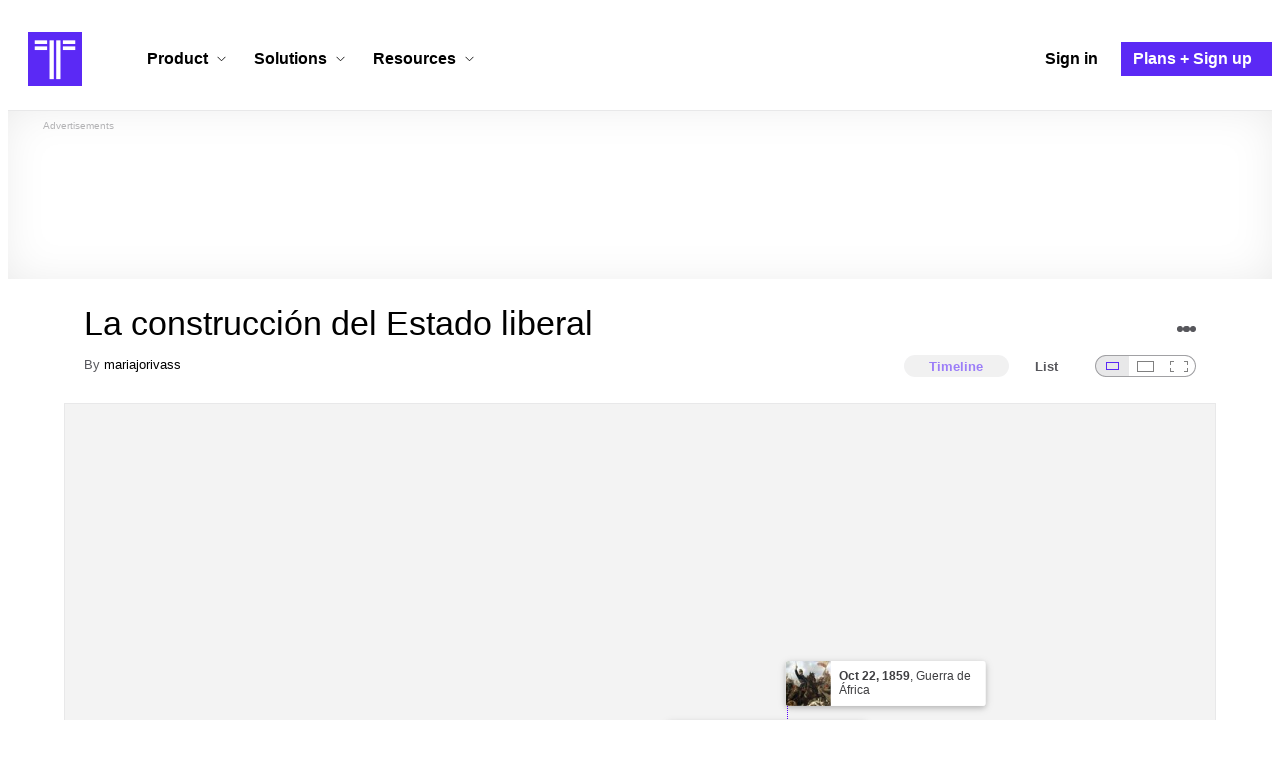

--- FILE ---
content_type: text/html; charset=utf-8
request_url: https://www.timetoast.com/timelines/la-crisis-del-antiguo-regimen-eac4c4a3-56fe-4fab-a3f9-97842eaa96a2
body_size: 43925
content:

<!DOCTYPE html>
<html lang="en">
<head>
    <link rel="preconnect" href="//googleads.g.doubleclick.net">
  <link rel="dns-prefetch" href="//googleads.g.doubleclick.net">
  <link rel="preconnect" href="//www.gstatic.com" crossorigin>
  <link rel="preconnect" href="//www.google-analytics.com" crossorigin>
  <link rel="preconnect" href="//www.googletagservices.com" crossorigin>
  <link rel="preconnect" href="//www.googletagmanager.com" crossorigin>
  <link rel="dns-prefetch" href="//www.gstatic.com" crossorigin>
  <link rel="dns-prefetch" href="//www.google-analytics.com" crossorigin>
  <link rel="dns-prefetch" href="//www.googletagservices.com" crossorigin>
  <link rel="dns-prefetch" href="//www.googletagmanager.com" crossorigin>
<link rel="preconnect" href="//s3.amazonaws.com">
<link rel="preconnect" href="//cdn.timetoast.com">
<link rel="dns-prefetch" href="//s3.amazonaws.com">
<link rel="dns-prefetch" href="//cdn.timetoast.com">


      <meta charset="utf-8">
<title>Timeline: La construcción del Estado liberal | Timetoast</title>
<link rel="shortcut icon" type="image/x-icon" href="/favicon.ico">
<link rel="icon" type="image/png" href="/favicon-16x16.png" sizes="16x16">
<link rel="icon" type="image/png" href="/favicon-32x32.png" sizes="32x32">
<link rel="icon" type="image/png" href="/favicon-96x96.png" sizes="96x96">
<link rel="apple-touch-icon" type="image/png" href="/apple-touch-icon-57x57.png" sizes="57x57">
<link rel="apple-touch-icon" type="image/png" href="/apple-touch-icon-60x60.png" sizes="60x60">
<link rel="apple-touch-icon" type="image/png" href="/apple-touch-icon-72x72.png" sizes="72x72">
<link rel="apple-touch-icon" type="image/png" href="/apple-touch-icon-114x114.png" sizes="114x114">
<link rel="apple-touch-icon" type="image/png" href="/apple-touch-icon-120x120.png" sizes="120x120">
<link rel="apple-touch-icon" type="image/png" href="/apple-touch-icon-144x144.png" sizes="144x144">
<link rel="apple-touch-icon" type="image/png" href="/apple-touch-icon-152x152.png" sizes="152x152">
<link rel="apple-touch-icon" type="image/png" href="/apple-touch-icon-180x180.png" sizes="180x180">
<link rel="msapplication-square70x70logo" type="image/x-icon" href="/smalltile.png">
<link rel="msapplication-square150x150logo" type="image/x-icon" href="/mediumtile.png">
<link rel="msapplication-wide310x150logo" type="image/x-icon" href="/widetile.png">
<link rel="msapplication-square310x310logo" type="image/x-icon" href="/largetile.png">
<meta name="keywords" content="timeline, timeline maker, interactive, create, historical, time, visualization, chronology, chronological, reference">
<link rel="canonical" href="https://www.timetoast.com/timelines/la-crisis-del-antiguo-regimen-eac4c4a3-56fe-4fab-a3f9-97842eaa96a2">
<link rel="image_src" href="https://www.timetoast.com/timetoast_timeline_maker.jpg">
<meta name="twitter:card" content="summary">
<meta name="twitter:site" content="@timetoast">
<meta name="twitter:title" content="Timeline: La construcción del Estado liberal">
<meta name="twitter:site_name" content="Timetoast">
<meta name="twitter:image" content="https://www.timetoast.com/timetoast_timeline_maker.jpg">
<meta name="twitter:image:alt" content="Timetoast">
<meta name="twitter:image:width" content="1200">
<meta name="twitter:image:height" content="1200">
<meta property="og:title" content="Timeline: La construcción del Estado liberal">
<meta property="og:type" content="website">
<meta property="og:site_name" content="Timetoast">
<meta property="og:image" content="https://www.timetoast.com/timetoast_timeline_maker.jpg">
<meta property="og:image:alt" content="Timetoast">
<meta property="og:image:width" content="1200">
<meta property="og:image:height" content="1200">
<meta property="og:url" content="https://www.timetoast.com/timelines/la-crisis-del-antiguo-regimen-eac4c4a3-56fe-4fab-a3f9-97842eaa96a2">
<meta property="og:author" content="https://www.timetoast.com/users/3600154">
<meta property="fb:page_id" content="163456097039250">
  


<meta name="csrf-param" content="authenticity_token" />
<meta name="csrf-token" content="5LZXDg5VwCJPn7RQiVGHR6_8kAO7f4F-1CHs8lcwnYG7LXVzuIdtGbl1ZirrVnVvnFIQtpH-Tw6B4xX8oYlVGQ" />
<meta name="csp-nonce" />
<meta name="application-name" content="Timetoast" data-page-generated-at-milliseconds-since-epoch="1768461000703" data-page-generated-at-human="2026-01-15 07:10:00 +0000"/>
<meta name="viewport" content="width=device-width,initial-scale=1">
  <style>
  :root {
    --default-primary-color: 255, 255, 255;
    --default-secondary-color: 91, 41, 245;
    --default-tertiary-color: 209, 221, 228;

    --theme-primary-color: var(--default-primary-color);
    --theme-secondary-color: var(--default-secondary-color);
    --theme-tertiary-color: var(--default-tertiary-color);
    --theme-gradient-opacity: 0.15;
    --theme-opacity: 0.6;
  }
</style>

  
  
  <link rel="stylesheet" href="//cdn.timetoast.com/vite/entrypoints/application.CRvbMWm7.css" media="all" />
  <script>
  if(typeof window.Timetoast === 'undefined'){
    window.Timetoast = {}
  };
  window.Timetoast.settings = {
    assetHost: "//cdn.timetoast.com",
    uploadsEnabled: true
  };
  window.Timetoast.ready = function(init){
    var exec = function(){
      window.Timetoast.isReady ? init() : console.error("Timetoast was not ready... perhaps Timetoast JavaScript has not loaded properly?")
    }
    document.readyState === 'loading' ? document.addEventListener('DOMContentLoaded', exec) : exec()
  };
</script>
  
  <script>
    // Enable TCF support for gtag
    window ['gtag_enable_tcf_support'] = true;  
  </script>
  <!-- Global site tag (gtag.js) - Google Analytics -->
  <script async src="https://www.googletagmanager.com/gtag/js?id=G-VXMVMZP9NL" id="gtag-script"></script>
<script>
  window.dataLayer = window.dataLayer || [];
  function gtag(){dataLayer.push(arguments);}
  
  gtag('js', new Date());
  gtag('config', "G-VXMVMZP9NL");
</script>
  
        <script>
    var options = {
      google_ad_client: "ca-pub-3637961829875093",
      enable_page_level_ads: true,
    };
    (adsbygoogle = window.adsbygoogle || []).push(options);
  </script>


  <script type="application/ld+json">
{
  "@context": "https://schema.org",
  "@graph": [
    {
      "@type": "WebSite",
      "@id": "https://www.timetoast.com/#website",
      "url": "https://www.timetoast.com/",
      "name": "Timetoast",
      "publisher": { "@id": "https://www.timetoast.com/#organization" },
      "inLanguage": "en"
    },
    {
      "@type": "Organization",
      "@id": "https://www.timetoast.com/#organization",
      "name": "Timetoast",
      "url": "https://www.timetoast.com/",
      "logo": {
        "@type": "ImageObject",
        "@id": "https://www.timetoast.com/#logo",
        "url": "https://www.timetoast.com/favicon-96x96.png",
        "width": 96,
        "height": 96,
        "caption": "Timetoast logo"
      },
      "foundingDate": "2007-06-01",
      "founder": { "@type": "Person", "name": "Daniel Todd" },
      "foundingLocation": {
        "@type": "Place",
        "address": {
          "@type": "PostalAddress",
          "addressLocality": "London",
          "addressCountry": "GB"
        }
      },
      "sameAs": [
        "https://twitter.com/timetoast",
        "https://www.facebook.com/timetoast",
        "https://www.linkedin.com/company/timetoast/"
      ]
    },
    {
      "@type": "WebApplication",
      "@id": "https://www.timetoast.com/#webapp",
      "name": "Timetoast",
      "url": "https://www.timetoast.com/",
      "applicationCategory": "ProductivityApplication",
      "operatingSystem": "Web",
      "inLanguage": "en",
      "isAccessibleForFree": true,
      "description": "Timetoast is an interactive timeline maker for teams and individuals. Create, share, and present project roadmaps, historical overviews, or educational timelines with a clear and visual interface.",
      "featureList": [
        "Multiple timeline and grid views",
        "Custom fields and color-coding",
        "Filtering and sorting across all views",
        "Embeddable and shareable timelines"
      ],
      "publisher": { "@id": "https://www.timetoast.com/#organization" },
      "browserRequirements": "Requires a modern web browser with JavaScript enabled"
    }
  ]
}
</script>
  
  <style>:root {
  --view-theme-primary: #f3f3f3;
  --view-theme-primary-soft: #e1e1e1;
  --view-theme-primary-strong: #cdcdcd;
  --view-theme-primary-contrast: #3f3f42;
  --view-theme-secondary: #ffffff;
  --view-theme-secondary-soft: #ededed;
  --view-theme-secondary-strong: #d9d9d9;
  --view-theme-secondary-contrast: #3f3f42;
  --view-theme-tertiary: #808080;
  --view-theme-tertiary-soft: #6e6e6e;
  --view-theme-tertiary-strong: #5a5a5a;
  --view-theme-tertiary-contrast: #3f3f42;
  --view-theme-highlight: #5b29f5;
  --view-theme-highlight-soft: #754bf7;
  --view-theme-highlight-strong: #9372f8;
  --view-theme-highlight-contrast: #ffffff;
}</style>
</head>
<body id="timelines" class="show default-ui skyscrapable initial-load">

  
  <header id="js-site-header" class="stowaway-header site-header" role="banner">
    
    <div id="announcements-container"></div>
    <div class="site-header">
  <div class="header__container">
    
    <a class="site-header__logo m" aria-label="Timetoast Timeline Maker" href="https://www.timetoast.com/">
      <svg role="img" aria-hidden="true" focusable="false"><use xlink:href="#icons-timetoast-logo-square"></use></svg>
      <span class="visually-hidden">Timetoast</span>
</a>
    <input type="checkbox" id="nav-toggle">
    <label for="nav-toggle" class="hamburger-icon nav__toggle-label m" aria-label="Toggle navigation menu" aria-controls="site-navigation-menu" role="button" tabindex="0">
      <span class="menu-bar"></span>
      <span class="menu-bar"></span>
      <span class="menu-bar"></span>
    </label>

    <nav class="site-header-nav" id="site-navigation-menu" role="navigation" aria-label="Main navigation">
      
      <div class="nav__menu-wrapper">

        <div class="site-header-nav__mobile-header">
          <label for="nav-toggle" class="site-header-nav__mobile-close nav__toggle-label" aria-label="Toggle navigation menu" aria-controls="site-navigation-menu" aria-expanded="false">
          <svg aria-hidden="true"><use xlink:href="#streamline-delete-1"></use></svg>
          </label>
        </div>

        <ul class="nav__menu" role="menubar">
          <!-- Services Submenu -->
          <li class="site-header-nav-item site-header-nav-item--has-submenu js-submenu-item" role="none">
            <input type="checkbox" id="submenu-toggle-services" class="nav__submenu-toggle js-submenu-toggle" tabindex="-1">
            <div class="site-header-nav-item__content">
              <label for="submenu-toggle-services" id="submenu-services-label" class="nav__submenu-label" tabindex="0" role="button" aria-haspopup="menu" aria-expanded="false" aria-controls="submenu-services-menu">
                <span>
                  Product <svg class="nav__submenu-icon" aria-hidden="true"><use xlink:href="#icons-chevron-down"></use></svg>
                </span>
              </label>
            </div>
            <!-- Submenu content -->
            <nav class="nav__submenu js-submenu" id="submenu-services-menu" role="menu" aria-labelledby="submenu-services-label" aria-hidden="true">
              <div class="nav__submenu-content">
                <div class="nav__submenu-grid">
                  <div class="nav__submenu-section">
                    <h3 class="nav__submenu-title fancy">Product</h3>
                    <ul class="submenu-list submenu-list--grid">

                      <li>
                        <a class="submenu-item" title="Privacy &amp; Sharing – Control access to timelines" href="/features/privacy_and_sharing">
                          <h4>Privacy & Sharing</h4>
                          <p class="submenu-item-description">Control who can see and share timelines.</p>
</a>                      </li>

                      <li>
                        <a class="submenu-item" title="Dynamic Views – Switch timeline layouts" href="/features/views">
                          <h4>Dynamic Views</h4>
                          <p class="submenu-item-description">Switch between multiple timeline layouts.</p>
</a>                      </li>

                      <li>
                        <a class="submenu-item" title="Collaboration – Build and edit together" href="/features/collaboration">
                          <h4>Collaboration</h4>
                          <p class="submenu-item-description">Work with others to build and edit timelines together.</p>
</a>                      </li>

                      <li>
                        <a class="submenu-item" title="Date Handling – Support for various date formats" href="/features/date_handling">
                          <h4>Date Handling</h4>
                          <p class="submenu-item-description">BCE support, year-only dates and more.</p>
</a>                      </li>

                      <li>
                        <a class="submenu-item" title="Timeline Templates – Quick-start timeline projects" href="/templates">
                          <h4>Timeline Templates</h4>
                          <p class="submenu-item-description">Quick-start timeline projects with pre-built templates.</p>
</a>                      </li>

                    </ul>
                  </div>
                </div>
              </div>
            </nav>
          </li>

          <!-- Solutions Submenu -->
          <li class="site-header-nav-item site-header-nav-item--has-submenu js-submenu-item" role="none">
            <input type="checkbox" id="submenu-toggle-products" class="nav__submenu-toggle js-submenu-toggle" tabindex="-1">
            <div class="site-header-nav-item__content">
              <label for="submenu-toggle-products" id="submenu-products-label" class="nav__submenu-label" tabindex="0" role="button" aria-haspopup="menu" aria-expanded="false" aria-controls="submenu-products-menu">
                <span>
                  Solutions <svg class="nav__submenu-icon" aria-hidden="true"><use xlink:href="#icons-chevron-down"></use></svg>
                </span>
              </label>
            </div>
            <!-- Submenu content -->
            <nav class="nav__submenu js-submenu" id="submenu-products-menu" role="menu" aria-labelledby="submenu-products-label" aria-hidden="true">
              <div class="nav__submenu-content">
                <div class="nav__submenu-grid">
                  <div class="nav__submenu-section">
                    <h3 class="nav__submenu-title fancy">Solutions</h3>
                    <ul class="submenu-list submenu-list--grid">
                      <li role="none">
                        <a class="submenu-item" title="Roadmapping – Plan projects with the help of timelines" aria-role="menuitem" href="/roadmapping">
                          <h4>Roadmapping</h4>
                          <p class="submenu-item-description">Plan projects, product launches, and more with roadmaps.</p>
</a>                      </li>
                      <li role="none">
                        <a class="submenu-item" title="Project Management – Track milestones using timelines" aria-role="menuitem" href="/project-management">
                          <h4>Project Management</h4>
                          <p class="submenu-item-description">Track project milestones and deadlines with timelines.</p>
</a>                      </li>
                      <li role="none">
                        <a class="submenu-item" title="Education – Interactive timelines for learning" aria-role="menuitem" href="/education">
                          <h4>Education</h4>
                          <p class="submenu-item-description">Teach history, science, and more with interactive timelines.</p>
</a>                      </li>
                      <li role="none">
                        <a class="submenu-item" title="Biographies – Document lives with timelines" aria-role="menuitem" href="/biographies">
                          <h4>Biographies</h4>
                          <p class="submenu-item-description">Document the lives of famous people and family members.</p>
</a>                      </li>

                      <li role="none">
                        <a class="submenu-item" title="Legal Cases – Document legal timelines" aria-role="menuitem" href="/legal-cases">
                          <h4>Legal Cases</h4>
                          <p class="submenu-item-description">Document the timeline of legal cases and court proceedings.</p>
</a>                      </li>
                    </ul>

                  </div>
                </div>
              </div>
            </nav>
          </li>

          <!-- Resources Submenu -->
          <li class="site-header-nav-item site-header-nav-item--has-submenu site-header-nav-item--divider js-submenu-item" role="none">
            <input type="checkbox" id="submenu-toggle-resources" class="nav__submenu-toggle js-submenu-toggle" tabindex="-1">
            <div class="site-header-nav-item__content">
              <label for="submenu-toggle-resources" id="submenu-resources-label" class="nav__submenu-label" tabindex="0" role="button" aria-haspopup="menu" aria-expanded="false" aria-controls="submenu-resources-menu">
                <span>
                  Resources <svg class="nav__submenu-icon" aria-hidden="true"><use xlink:href="#icons-chevron-down"></use></svg>
                </span>
              </label>
            </div>
            <!-- Submenu content -->
            <nav class="nav__submenu js-submenu" id="submenu-resources-menu" role="menu" aria-labelledby="submenu-resources-label" aria-hidden="true">
              <div class="nav__submenu-content">
                <div class="nav__submenu-grid nav__submenu-grid--two-columns">

                  <div class="nav__submenu-section p">
                    <h3 class="nav__submenu-title fancy">Resources</h3>
                    <ul class="submenu-list submenu-list--grid">
                      <li role="none">
                        <a title="Help Center – Find answers about our Timeline Maker" class="submenu-item" aria-role="menuitem" href="https://help.timetoast.com/en">
                          <h4>Help Center</h4>
                          Find answers and support for your questions.
</a>                      </li>
                      <li role="none">
                        <a title="Blog – Latest news" class="submenu-item" aria-role="menuitem" href="https://blog.timetoast.com">
                          <h4>The Timetoast Blog</h4>
                          Read the latest news and updates.
</a>                      </li>
                      <li role="none">
                        <a title="About – Learn more about us" class="submenu-item" aria-role="menuitem" href="/about">
                          <h4>About</h4>
                          Learn more about who we are and what we do.
</a>                      </li>
                      <li role="none">
                        <a title="Contact Us – Get in touch" class="submenu-item" aria-role="menuitem" href="/contact">
                          <h4>Contact Us</h4>
                          Get in touch. Report bugs, suggest features, or ask questions.
</a>                      </li>
                    </ul>

                  </div>

                  <div class="nav__submenu-section p">
                    <h3 class="nav__submenu-title fancy">Published Timelines</h3>
                    <a title="Search Published Timelines – Explore content" class="submenu-item js-search" href="/search/timelines">
                      <h4>Search Published Timelines</h4>
                      Search through published timelines on Timetoast.
</a>                    <ul class="submenu-list submenu-list--grid">
                      <li role="none">
                        <a title="Timeline Categories – Browse by category" class="submenu-item" aria-role="menuitem" href="/categories">
                          <h4>Timeline Categories</h4>
                          Browse timelines by category.
</a>                      </li>
                      <li role="none">
                        <a title="Popular Timelines – Widely viewed" class="submenu-item" aria-role="menuitem" href="/popular">
                          <h4>Popular timelines</h4>
                          Widely viewed and shared content.
</a>                      </li>
                    </ul>

                  </div>

                </div>
              </div>
            </nav>
          </li>

          <li class='site-header-nav-item' role='none'>
  <a class="site-header-nav-item__content" title="Sign in to your Timetoast account" aria-label="Sign in" aria-role="menuitem" href="/users/sign_in">
    <span>Sign in</span>
</a></li>
<li class='site-header-nav-item site-header-nav-item--special' role='none'>
  <a class="site-header-nav-item__content" title="View our pricing plans and sign up for an account" aria-label="Plans and Sign up" aria-role="menuitem" href="/plans">
    <span>Plans + Sign up</span>
</a></li>
        </ul>

      </div>

    </nav>
  </div>
</div>
  </header>
  
  <main class="main-content" role="main">
    <div id="js-site-search-target"></div>
        <div class="reclame reclame--1 p-x">
        <div class="ad-wrapper">
    <div class="ad-label"></div>
    <!-- timelines_top_responsive -->
    <ins class="adsbygoogle ad"
      data-ad-client="ca-pub-3637961829875093"
      data-ad-slot="9797814977"
      data-ad-channel="7526223846"></ins>
    <script>
  (adsbygoogle=window.adsbygoogle||[]).push({});
</script>


  </div>

    </div>


          <div class="skyscrapers-container">
    <div class="reclame reclame--4">
        <div class="ad-wrapper">
    <div class="ad-label"></div>
    <!-- timelines-show-aft-skyscraper-responsive -->
    <ins class="adsbygoogle ad"
      data-ad-client="ca-pub-3637961829875093"
      data-ad-slot="1552629376"
      data-ad-channel="7526223846"></ins>
    <script>
  (adsbygoogle=window.adsbygoogle||[]).push({});
</script>


  </div>

    </div>
    <div class="reclame reclame--5">
        <div class="ad-wrapper">
    <div class="ad-label"></div>
    <!-- timelines-show-aft-skyscraper-responsive -->
    <ins class="adsbygoogle ad"
      data-ad-client="ca-pub-3637961829875093"
      data-ad-slot="1552629376"
      data-ad-channel="7526223846"></ins>
    <script>
  (adsbygoogle=window.adsbygoogle||[]).push({});
</script>


  </div>

    </div>
  </div>



    <div class="container has-bg">
      
<script>
  document.querySelectorAll('.js-flash-notification').forEach(function(node) {
    var dismissButton = node.querySelector('.js-dismiss');
    // If a button exists, attach the event
    if(dismissButton) {
      dismissButton.addEventListener('click', function(event) {
        event.target.closest('.js-flash-notification').classList.add('flash-notification--closed');
      });
    }
  });
</script>
    </div>

    <div class="flexy">
      <div class="flexy-main">
        <div class="container has-bg">
          
          
        </div>
        
<article id="timeline_2892700" data-language="unknown">
  <div class="container has-bg timeline-header-container">

      <header class="p-x timeline-header">


      <div class="p-y container has-bg timeline-header__content">
  <h1 class="timeline-header__heading">La construcción del Estado liberal</h1>
  <div class="timeline-header__sub-heading">
    By <a title="mariajorivass&#39;s profile" href="/users/3600154">mariajorivass</a>
  </div>
  <div class="timeline-header__actions">
    <div class="timeline-header__actions-right-align">
      <div id="timeline-head-actions-react-target"></div>
    </div>
  </div>

  <div class="timeline-header__controls">
    <div id="timeline-rating-target" class="timeline-header__control timeline-header__rating-controls"></div>
    <div id="view-type-react-target" class="timeline-header__control timeline-header__view-type-controls view-type-controls"></div>
    <div id="view-size-react-target" class="timeline-header__control timeline-header__view-size-controls view-size-controls"></div>
  </div>
</div>
    </header>
  </div>

  <div id="timeline-react-target" class="block timeline-view-container">
    <div class="view view--size-small view--type-list view--with-top-bottom-border">
      <div class="timeline timeline--vertical">

    <ul class="timeline-items">
        <li class="timeline-item timeline-item--viewer">
  <div class="timeline-item__connector-line"></div>
  <div class="timeline-item__dot">
    <div class="dot__graphic"></div>
  </div>
  <div class="timeline-item__content-wrapper">

    <div class="timeline-item-detail timeline-item__content">
      <div class="timeline-item-detail__content p-t p-b">
        <div class="timeline-item-detail__meta p-x">
          <div class="timeline-item-detail__time">
            Period: <time datetime="1833-01-01T00:00:00+00:00" class="date">1833</time> to <time datetime="1840-01-01T00:00:00+00:00" class="date">1840</time>
          </div>
          <h2 class="timeline-item-detail__title">
            REGENCIA DE MARÍA CRISTINA
          </h2>
        </div>
      </div>
    </div>
  </div>
</li>

  
<li class="timeline-item timeline-item--viewer">
  <div class="timeline-item__connector-line"></div>
  <div class="timeline-item__dot">
    <div class="dot__graphic"></div>
  </div>
  <div class="timeline-item__content-wrapper">
    <div class="timeline-item-detail timeline-item__content">
        <div class="timeline-item__image">
          <img style="width: 100%; height: auto; display: block;" alt="Primera guerra carlista" width="640" height="480" src="https://s3.amazonaws.com/s3.timetoast.com/public/uploads/photo/20827683/image/medium-a0090a048876de726f04cf62b797522b.jpg?X-Amz-Algorithm=AWS4-HMAC-SHA256&amp;X-Amz-Credential=AKIAJB6ZCNNAN7BE7WDQ%2F20260115%2Fus-east-1%2Fs3%2Faws4_request&amp;X-Amz-Date=20260115T071000Z&amp;X-Amz-Expires=604800&amp;X-Amz-SignedHeaders=host&amp;X-Amz-Signature=89f3d3c2c1a593ae360caaa54d1d54d99d191ee641bf9c2f57d260ee722c67d5" />
        </div>
      <div class="timeline-item-detail__content p-t p-b">
        <div class="timeline-item-detail__meta p-x">
          <div class="timeline-item-detail__time">
            <time datetime="1833-10-02T00:00:00+00:00" class="date">Oct 2, 1833</time>
          </div>
          <h2 class="timeline-item-detail__title">
            Primera guerra carlista
          </h2>
        </div>
          <div class="timeline-item-detail__description block p-x">
            Guerra civil que se desarrolló entre 1833 y 1840 entre los carlistas, partidarios del infante Carlos María Isidro de Borbón y de un régimen absolutista, y los isabelinos o cristinos, defensores de Isabel II y de la regente María Cristina de Borbón, cuyo gobierno fue primero absolutista moderado y se convirtió en liberal para obtener el apoyo popular.
          </div>
      </div>
    </div>
  </div>
</li>

  
<li class="timeline-item timeline-item--viewer">
  <div class="timeline-item__connector-line"></div>
  <div class="timeline-item__dot">
    <div class="dot__graphic"></div>
  </div>
  <div class="timeline-item__content-wrapper">
    <div class="timeline-item-detail timeline-item__content">
        <div class="timeline-item__image">
          <img style="width: 100%; height: auto; display: block;" alt="Motín de los sargentos de La Granja" width="479" height="480" loading="lazy" src="https://s3.amazonaws.com/s3.timetoast.com/public/uploads/photo/20827680/image/medium-892e44701b9aeda066b4c5a77fdae914.jpg?X-Amz-Algorithm=AWS4-HMAC-SHA256&amp;X-Amz-Credential=AKIAJB6ZCNNAN7BE7WDQ%2F20260115%2Fus-east-1%2Fs3%2Faws4_request&amp;X-Amz-Date=20260115T071000Z&amp;X-Amz-Expires=604800&amp;X-Amz-SignedHeaders=host&amp;X-Amz-Signature=b914b32b69f0f775135b88eb5d11504f17f5cc0f52214440b4e704f0035807ef" />
        </div>
      <div class="timeline-item-detail__content p-t p-b">
        <div class="timeline-item-detail__meta p-x">
          <div class="timeline-item-detail__time">
            <time datetime="1836-08-12T00:00:00+00:00" class="date">Aug 12, 1836</time>
          </div>
          <h2 class="timeline-item-detail__title">
            Motín de los sargentos de La Granja
          </h2>
        </div>
          <div class="timeline-item-detail__description block p-x">
            Sublevación donde un grupo de sargentos de la guarnición y de la guardia real del palacio de La Granja de San Ildefonso, obligaron a María Cristina de Borbón a que pusiera en vigor la Constitución de 1812, la derogación del Estatuto Real de 1834 y a que nombrara un gobierno liberal progresista.Ese mismo día destituía a Istúriz y nombraba como Presidente del Consejo de ministros al progresista José María Calatrava, quien restituyó a Mendizábal como Ministro de Hacienda.
          </div>
      </div>
    </div>
  </div>
</li>

  <li class="timeline-item timeline-item--viewer">
  <div class="timeline-item__connector-line"></div>
  <div class="timeline-item__dot">
    <div class="dot__graphic"></div>
  </div>
  <div class="timeline-item__content-wrapper">

    <div class="timeline-item-detail timeline-item__content">
      <div class="timeline-item-detail__content p-t p-b">
        <div class="timeline-item-detail__meta p-x">
          <div class="timeline-item-detail__time">
            Period: <time datetime="1840-01-01T00:00:00+00:00" class="date">1840</time> to <time datetime="1843-01-01T00:00:00+00:00" class="date">1843</time>
          </div>
          <h2 class="timeline-item-detail__title">
            REGENCIA DE ESPARTERO
          </h2>
        </div>
      </div>
    </div>
  </div>
</li>

  <li class="timeline-item timeline-item--viewer">
  <div class="timeline-item__connector-line"></div>
  <div class="timeline-item__dot">
    <div class="dot__graphic"></div>
  </div>
  <div class="timeline-item__content-wrapper">

    <div class="timeline-item-detail timeline-item__content">
      <div class="timeline-item-detail__content p-t p-b">
        <div class="timeline-item-detail__meta p-x">
          <div class="timeline-item-detail__time">
            Period: <time datetime="1843-01-01T00:00:00+00:00" class="date">1843</time> to <time datetime="1868-01-01T00:00:00+00:00" class="date">1868</time>
          </div>
          <h2 class="timeline-item-detail__title">
            REINADO DE ISABEL II
          </h2>
        </div>
      </div>
    </div>
  </div>
</li>

  
<li class="timeline-item timeline-item--viewer">
  <div class="timeline-item__connector-line"></div>
  <div class="timeline-item__dot">
    <div class="dot__graphic"></div>
  </div>
  <div class="timeline-item__content-wrapper">
    <div class="timeline-item-detail timeline-item__content">
        <div class="timeline-item__image">
          <img style="width: 100%; height: auto; display: block;" alt="Constitución de 1845" width="340" height="480" loading="lazy" src="https://s3.amazonaws.com/s3.timetoast.com/public/uploads/photo/20828703/image/medium-b95e26a81fe6183c2b6f45d0b7f0e8d4.png?X-Amz-Algorithm=AWS4-HMAC-SHA256&amp;X-Amz-Credential=AKIAJB6ZCNNAN7BE7WDQ%2F20260115%2Fus-east-1%2Fs3%2Faws4_request&amp;X-Amz-Date=20260115T071000Z&amp;X-Amz-Expires=604800&amp;X-Amz-SignedHeaders=host&amp;X-Amz-Signature=bf552b0ec1a114229af6112c1e3cac2b0e7fd169968d693552ecaf4e850986bc" />
        </div>
      <div class="timeline-item-detail__content p-t p-b">
        <div class="timeline-item-detail__meta p-x">
          <div class="timeline-item-detail__time">
            <time datetime="1845-05-23T00:00:00+00:00" class="date">May 23, 1845</time>
          </div>
          <h2 class="timeline-item-detail__title">
            Constitución de 1845
          </h2>
        </div>
          <div class="timeline-item-detail__description block p-x">
            Fue la norma suprema durante el reinado efectivo de Isabel II, que sustituyó a la Constitución de 1837 durante su minoría de edad. Estuvo vigente hasta la proclamación de la constitución de 1869, aunque hubo varios intentos para sustituirla en 1852 y durante el bienio progresista. El término de soberanía nacional desaparece del texto y se establece que la potestad de hacer las leyes reside en las Cortes con el Rey. El monarca aumenta considerablemente su poder y autonomía.
          </div>
      </div>
    </div>
  </div>
</li>

  
<li class="timeline-item timeline-item--viewer">
  <div class="timeline-item__connector-line"></div>
  <div class="timeline-item__dot">
    <div class="dot__graphic"></div>
  </div>
  <div class="timeline-item__content-wrapper">
    <div class="timeline-item-detail timeline-item__content">
        <div class="timeline-item__image">
          <img style="width: 100%; height: auto; display: block;" alt="Reforma de Hacienda de 1845" width="334" height="480" loading="lazy" src="https://s3.amazonaws.com/s3.timetoast.com/public/uploads/photo/20828938/image/medium-4ca20701ecb7457b4b0ef0bc2e57a9bc.jpg?X-Amz-Algorithm=AWS4-HMAC-SHA256&amp;X-Amz-Credential=AKIAJB6ZCNNAN7BE7WDQ%2F20260115%2Fus-east-1%2Fs3%2Faws4_request&amp;X-Amz-Date=20260115T071000Z&amp;X-Amz-Expires=604800&amp;X-Amz-SignedHeaders=host&amp;X-Amz-Signature=680feedd32b49973754d77e801f7ac99ae79642af54d6ba581125d768acf1b2e" />
        </div>
      <div class="timeline-item-detail__content p-t p-b">
        <div class="timeline-item-detail__meta p-x">
          <div class="timeline-item-detail__time">
            <time datetime="1845-05-23T00:00:00+00:00" class="date">May 23, 1845</time>
          </div>
          <h2 class="timeline-item-detail__title">
            Reforma de Hacienda de 1845
          </h2>
        </div>
          <div class="timeline-item-detail__description block p-x">
            Reforma tributaria que estableció las bases del actual sistema tributario español. Introducía los principios tributarios liberales: legalidad, suficiencia y generalidad e implantaba un sistema fiscal en todo el país, se suprimieron las aduanas interiores, los diezmos, la alcabala y los millones. Se dio mucha más importancia a los impuestos directos, la base del sistema estaba compuesta por cinco impuestos.La reordenación tributaria fue la base de la recuperación de la Hacienda durante el reinado
          </div>
      </div>
    </div>
  </div>
</li>

  
<li class="timeline-item timeline-item--viewer">
  <div class="timeline-item__connector-line"></div>
  <div class="timeline-item__dot">
    <div class="dot__graphic"></div>
  </div>
  <div class="timeline-item__content-wrapper">
    <div class="timeline-item-detail timeline-item__content">
        <div class="timeline-item__image">
          <img style="width: 100%; height: auto; display: block;" alt="Segunda guerra carlista" width="640" height="383" loading="lazy" src="https://s3.amazonaws.com/s3.timetoast.com/public/uploads/photo/20829030/image/medium-bd8175fb3c72f37eef5a75aa49cfb4d3.jpg?X-Amz-Algorithm=AWS4-HMAC-SHA256&amp;X-Amz-Credential=AKIAJB6ZCNNAN7BE7WDQ%2F20260115%2Fus-east-1%2Fs3%2Faws4_request&amp;X-Amz-Date=20260115T071000Z&amp;X-Amz-Expires=604800&amp;X-Amz-SignedHeaders=host&amp;X-Amz-Signature=18ac42564115058f328201958456bc1074cfd3b9f15731979bce819ec19410fe" />
        </div>
      <div class="timeline-item-detail__content p-t p-b">
        <div class="timeline-item-detail__meta p-x">
          <div class="timeline-item-detail__time">
            <time datetime="1846-01-01T00:00:00+00:00" class="date">1846</time>
          </div>
          <h2 class="timeline-item-detail__title">
            Segunda guerra carlista
          </h2>
        </div>
          <div class="timeline-item-detail__description block p-x">
            Se debió al fracaso de intentos de casar a Isabel II con Carlos Luis de Borbón. Fue un levantamiento popular en distintos puntos de Cataluña. Desechadas las proposiciones pacíficas de Carlos VI, recurrieron a las armas. Se prolongó hasta el 26 y 27 de enero de 1849 que ocurrió la acción del Pastoral, donde fue derrotado Cabrera, este golpe hizo declinar la guerra.No venían auxilios del extranjero por ser escasas las probabilidades de victoria, la guerra no se podía hacer por falta de recursos
          </div>
      </div>
    </div>
  </div>
</li>

  <li class="timeline-item timeline-item--viewer">
  <div class="timeline-item__connector-line"></div>
  <div class="timeline-item__dot">
    <div class="dot__graphic"></div>
  </div>
  <div class="timeline-item__content-wrapper">

    <div class="timeline-item-detail timeline-item__content">
      <div class="timeline-item-detail__content p-t p-b">
        <div class="timeline-item-detail__meta p-x">
          <div class="timeline-item-detail__time">
            Period: <time datetime="1854-01-01T00:00:00+00:00" class="date">1854</time> to <time datetime="1856-01-01T00:00:00+00:00" class="date">1856</time>
          </div>
          <h2 class="timeline-item-detail__title">
            BIENIO PROGRESISTA
          </h2>
        </div>
      </div>
    </div>
  </div>
</li>

  
<li class="timeline-item timeline-item--viewer">
  <div class="timeline-item__connector-line"></div>
  <div class="timeline-item__dot">
    <div class="dot__graphic"></div>
  </div>
  <div class="timeline-item__content-wrapper">
    <div class="timeline-item-detail timeline-item__content">
        <div class="timeline-item__image">
          <img style="width: 100%; height: auto; display: block;" alt="Manifiesto de Manzanares" width="364" height="480" loading="lazy" src="https://s3.amazonaws.com/s3.timetoast.com/public/uploads/photo/20829145/image/medium-32710d2c96d427c1d152f04ac671e5b8.jpg?X-Amz-Algorithm=AWS4-HMAC-SHA256&amp;X-Amz-Credential=AKIAJB6ZCNNAN7BE7WDQ%2F20260115%2Fus-east-1%2Fs3%2Faws4_request&amp;X-Amz-Date=20260115T071000Z&amp;X-Amz-Expires=604800&amp;X-Amz-SignedHeaders=host&amp;X-Amz-Signature=3e4834abda876b022de94fb25c2e1545ff5793fef92ef880fc6311a80ce34e16" />
        </div>
      <div class="timeline-item-detail__content p-t p-b">
        <div class="timeline-item-detail__meta p-x">
          <div class="timeline-item-detail__time">
            <time datetime="1854-07-07T00:00:00+00:00" class="date">Jul 7, 1854</time>
          </div>
          <h2 class="timeline-item-detail__title">
            Manifiesto de Manzanares
          </h2>
        </div>
          <div class="timeline-item-detail__description block p-x">
            Documento redactado por Cánovas del Castillo y firmado por Leopoldo O'Donnell en Manzanares. Mediante él se exigieron reformas políticas y unas Cortes Constituyentes para una auténtica «regeneración liberal». Dio paso al Bienio progresista, tiempo durante el cual los liberales gobernaron España. Es una llamada a los españoles, donde se pide la continuidad «del Trono, pero sin camarilla que lo deshonre», mientras que se habla de  mejorar la ley electoral y la de imprenta, y rebajar los impuestos.
          </div>
      </div>
    </div>
  </div>
</li>

  
<li class="timeline-item timeline-item--viewer">
  <div class="timeline-item__connector-line"></div>
  <div class="timeline-item__dot">
    <div class="dot__graphic"></div>
  </div>
  <div class="timeline-item__content-wrapper">
    <div class="timeline-item-detail timeline-item__content">
        <div class="timeline-item__image">
          <img style="width: 100%; height: auto; display: block;" alt="Ley de Desamortización de Madoz" width="335" height="480" loading="lazy" src="https://s3.amazonaws.com/s3.timetoast.com/public/uploads/photo/20829214/image/medium-4d8a7b27f862b6250480069a496ded4b.jpg?X-Amz-Algorithm=AWS4-HMAC-SHA256&amp;X-Amz-Credential=AKIAJB6ZCNNAN7BE7WDQ%2F20260115%2Fus-east-1%2Fs3%2Faws4_request&amp;X-Amz-Date=20260115T071000Z&amp;X-Amz-Expires=604800&amp;X-Amz-SignedHeaders=host&amp;X-Amz-Signature=21042eda9eba57edec1e3f18128db0ee3fe68c3d5d27829cb5636e7aa26c4656" />
        </div>
      <div class="timeline-item-detail__content p-t p-b">
        <div class="timeline-item-detail__meta p-x">
          <div class="timeline-item-detail__time">
            <time datetime="1855-05-01T00:00:00+00:00" class="date">May 1, 1855</time>
          </div>
          <h2 class="timeline-item-detail__title">
            Ley de Desamortización de Madoz
          </h2>
        </div>
          <div class="timeline-item-detail__description block p-x">
            Proceso político y económico en cual la acción estatal  declaró en estado de venta las propiedades y derechos de diversas entidades civiles y eclesiásticas(manos muertas)para enajenarlos en favor de los ciudadanos. Las manos muertas eran tierras de la Iglesia, ayuntamiento, etc. que no se podían comprar ni vender. Tras enfrentamientos entre conservadores y liberales, los partidos políticos reconocieron la necesidad de rescatar bienes inactivos, para incorporarlos al desarrollo económico del país
          </div>
      </div>
    </div>
  </div>
</li>

  
<li class="timeline-item timeline-item--viewer">
  <div class="timeline-item__connector-line"></div>
  <div class="timeline-item__dot">
    <div class="dot__graphic"></div>
  </div>
  <div class="timeline-item__content-wrapper">
    <div class="timeline-item-detail timeline-item__content">
        <div class="timeline-item__image">
          <img style="width: 100%; height: auto; display: block;" alt="Constitución non nata de 1856" width="550" height="480" loading="lazy" src="https://s3.amazonaws.com/s3.timetoast.com/public/uploads/photo/20829203/image/medium-1eac15fdee0a8f58a4348b61b9e8e781.jpg?X-Amz-Algorithm=AWS4-HMAC-SHA256&amp;X-Amz-Credential=AKIAJB6ZCNNAN7BE7WDQ%2F20260115%2Fus-east-1%2Fs3%2Faws4_request&amp;X-Amz-Date=20260115T071000Z&amp;X-Amz-Expires=604800&amp;X-Amz-SignedHeaders=host&amp;X-Amz-Signature=6d760afe4dac99232d4e96b132c89e1e237f7d5155bd15e51dd17c7e3d0dcc64" />
        </div>
      <div class="timeline-item-detail__content p-t p-b">
        <div class="timeline-item-detail__meta p-x">
          <div class="timeline-item-detail__time">
            <time datetime="1856-01-01T00:00:00+00:00" class="date">1856</time>
          </div>
          <h2 class="timeline-item-detail__title">
            Constitución non nata de 1856
          </h2>
        </div>
          <div class="timeline-item-detail__description block p-x">
            Fue conocida como "non nata" porque nunca llegó a ser promulgada por el golpe contrarrevolucionario de O'Donnell que puso fin al bienio progresista y decretó la clausura las Cortes Constituyentes elegidas en 1854. Recogía los planteamientos del ideario liberal progresista y anticipó algunas ideas desarrolladas luego por la Constitución de 1869.Reafirmaba el principio de la soberanía nacional de forma absoluta e instalaba por primera vez un régimen de tolerancia religiosa.
          </div>
      </div>
    </div>
  </div>
</li>

  
<li class="timeline-item timeline-item--viewer">
  <div class="timeline-item__connector-line"></div>
  <div class="timeline-item__dot">
    <div class="dot__graphic"></div>
  </div>
  <div class="timeline-item__content-wrapper">
    <div class="timeline-item-detail timeline-item__content">
        <div class="timeline-item__image">
          <img style="width: 100%; height: auto; display: block;" alt="Guerra de África" width="640" height="360" loading="lazy" src="https://s3.amazonaws.com/s3.timetoast.com/public/uploads/photo/20829328/image/medium-1fb184422e0f67474fb06b29390d167b.jpeg?X-Amz-Algorithm=AWS4-HMAC-SHA256&amp;X-Amz-Credential=AKIAJB6ZCNNAN7BE7WDQ%2F20260115%2Fus-east-1%2Fs3%2Faws4_request&amp;X-Amz-Date=20260115T071000Z&amp;X-Amz-Expires=604800&amp;X-Amz-SignedHeaders=host&amp;X-Amz-Signature=c65cb8437f2a1f0a18a36403da2c32e71b9bc05733986e6d7109a5b2453ff6c2" />
        </div>
      <div class="timeline-item-detail__content p-t p-b">
        <div class="timeline-item-detail__meta p-x">
          <div class="timeline-item-detail__time">
            <time datetime="1859-10-22T00:00:00+00:00" class="date">Oct 22, 1859</time>
          </div>
          <h2 class="timeline-item-detail__title">
            Guerra de África
          </h2>
        </div>
          <div class="timeline-item-detail__description block p-x">
            Enfrentó a España con el sultanato de Marruecos. Los objetivos eran la toma de Tetuán y la ocupación del puerto de Tánger. El 23 de marzo se produjo la batalla de Wad-Ras en la que venció el Ejército español y forzó la petición de paz del comandante marroquí. Fue un completo éxito para el Gobierno español y aumentó su respaldo popular, pues levantó una ola de patriotismo por todo el país
          </div>
      </div>
    </div>
  </div>
</li>

  
<li class="timeline-item timeline-item--viewer">
  <div class="timeline-item__connector-line"></div>
  <div class="timeline-item__dot">
    <div class="dot__graphic"></div>
  </div>
  <div class="timeline-item__content-wrapper">
    <div class="timeline-item-detail timeline-item__content">
        <div class="timeline-item__image">
          <img style="width: 100%; height: auto; display: block;" alt="Noche de San Daniel" width="600" height="310" loading="lazy" src="https://s3.amazonaws.com/s3.timetoast.com/public/uploads/photo/20829373/image/medium-7f7c4dc5eb66255cb8e9acb04a179dac.jpg?X-Amz-Algorithm=AWS4-HMAC-SHA256&amp;X-Amz-Credential=AKIAJB6ZCNNAN7BE7WDQ%2F20260115%2Fus-east-1%2Fs3%2Faws4_request&amp;X-Amz-Date=20260115T071000Z&amp;X-Amz-Expires=604800&amp;X-Amz-SignedHeaders=host&amp;X-Amz-Signature=9ca5317218bf21739674d27f3ef2b367e39a231940eff6a72e3d7be7d796d533" />
        </div>
      <div class="timeline-item-detail__content p-t p-b">
        <div class="timeline-item-detail__meta p-x">
          <div class="timeline-item-detail__time">
            <time datetime="1865-04-10T00:00:00+00:00" class="date">Apr 10, 1865</time>
          </div>
          <h2 class="timeline-item-detail__title">
            Noche de San Daniel
          </h2>
        </div>
          <div class="timeline-item-detail__description block p-x">
            En ella la Guardia Civil, unidades de Infantería y de Caballería del ejército español ordenadas por el ministro González Bravo, reprimieron de forma sangrienta a los estudiantes de la Universidad Central de Madrid que realizaban una serenata de apoyo a su rector Juan Manuel Montalbán en la Puerta del Sol. Se enmarca en la primera cuestión universitaria de la historia de España. La mayoría de los muertos y heridos fueron transeúntes que no participaban, incluyendo ancianos, mujeres y niños.
          </div>
      </div>
    </div>
  </div>
</li>

  
<li class="timeline-item timeline-item--viewer">
  <div class="timeline-item__connector-line"></div>
  <div class="timeline-item__dot">
    <div class="dot__graphic"></div>
  </div>
  <div class="timeline-item__content-wrapper">
    <div class="timeline-item-detail timeline-item__content">
        <div class="timeline-item__image">
          <img style="width: 100%; height: auto; display: block;" alt="Pacto de Ostende" width="550" height="357" loading="lazy" src="https://s3.amazonaws.com/s3.timetoast.com/public/uploads/photo/20829387/image/medium-0c0472ee5972d538a1a58af8ecf9c12d.jpg?X-Amz-Algorithm=AWS4-HMAC-SHA256&amp;X-Amz-Credential=AKIAJB6ZCNNAN7BE7WDQ%2F20260115%2Fus-east-1%2Fs3%2Faws4_request&amp;X-Amz-Date=20260115T071000Z&amp;X-Amz-Expires=604800&amp;X-Amz-SignedHeaders=host&amp;X-Amz-Signature=f4b32e6b662375ac710a0cb7d6b32e2460b3af9a28fb97d1fd1f98975fdd3a01" />
        </div>
      <div class="timeline-item-detail__content p-t p-b">
        <div class="timeline-item-detail__meta p-x">
          <div class="timeline-item-detail__time">
            <time datetime="1866-08-16T00:00:00+00:00" class="date">Aug 16, 1866</time>
          </div>
          <h2 class="timeline-item-detail__title">
            Pacto de Ostende
          </h2>
        </div>
          <div class="timeline-item-detail__description block p-x">
            Supuso un hecho fundamental en el proceso de crisis final del régimen isabelino en España, al unir a los progresistas y demócratas en el empeño de derribar el régimen del general progresista Juan Prim. Fue el origen de «La Gloriosa», la revolución que en septiembre de 1868 acabó con la monarquía de Isabel II, obligada a exiliarse en Francia, e inició el período denominado Sexenio Democrático.
          </div>
      </div>
    </div>
  </div>
</li>


    </ul>

</div>

    </div>
  </div>


    <script type="text/json" id="timeline-data-2892700">
  {&quot;id&quot;:2892700,&quot;uuid&quot;:&quot;53cc6498-fdb0-4dbe-a12a-050985ecb30a&quot;,&quot;title&quot;:&quot;La construcción del Estado liberal&quot;,&quot;publish_status_code&quot;:1,&quot;access_level&quot;:0,&quot;photos&quot;:[],&quot;categories&quot;:[{&quot;id&quot;:10,&quot;name&quot;:&quot;History&quot;}],&quot;markers&quot;:[{&quot;id&quot;:27815342,&quot;title&quot;:&quot;Motín de los sargentos de La Granja&quot;,&quot;description&quot;:&quot;Sublevación donde un grupo de sargentos de la guarnición y de la guardia real del palacio de La Granja de San Ildefonso, obligaron a María Cristina de Borbón a que pusiera en vigor la Constitución de 1812, la derogación del Estatuto Real de 1834 y a que nombrara un gobierno liberal progresista.Ese mismo día destituía a Istúriz y nombraba como Presidente del Consejo de ministros al progresista José María Calatrava, quien restituyó a Mendizábal como Ministro de Hacienda.&quot;,&quot;date&quot;:&quot;1836-08-12 00:00:00&quot;,&quot;timeline_id&quot;:2892700,&quot;image_urls&quot;:{&quot;medium&quot;:{&quot;src&quot;:&quot;https://s3.amazonaws.com/s3.timetoast.com/public/uploads/photo/20827680/image/medium-892e44701b9aeda066b4c5a77fdae914.jpg?X-Amz-Algorithm=AWS4-HMAC-SHA256\u0026X-Amz-Credential=AKIAJB6ZCNNAN7BE7WDQ%2F20260115%2Fus-east-1%2Fs3%2Faws4_request\u0026X-Amz-Date=20260115T071000Z\u0026X-Amz-Expires=604800\u0026X-Amz-SignedHeaders=host\u0026X-Amz-Signature=b914b32b69f0f775135b88eb5d11504f17f5cc0f52214440b4e704f0035807ef&quot;,&quot;width&quot;:479,&quot;height&quot;:480},&quot;small_square&quot;:{&quot;src&quot;:&quot;https://s3.amazonaws.com/s3.timetoast.com/public/uploads/photo/20827680/image/small_square-af6f1ce3a3b1f69575f0ff485b571b8e.jpg?X-Amz-Algorithm=AWS4-HMAC-SHA256\u0026X-Amz-Credential=AKIAJB6ZCNNAN7BE7WDQ%2F20260115%2Fus-east-1%2Fs3%2Faws4_request\u0026X-Amz-Date=20260115T071000Z\u0026X-Amz-Expires=604800\u0026X-Amz-SignedHeaders=host\u0026X-Amz-Signature=0e71aaf918cce19f9458e0c167e612f073a47773596b6dd3f744c3aead72275e&quot;,&quot;width&quot;:60,&quot;height&quot;:60},&quot;medium_square&quot;:{&quot;src&quot;:&quot;https://s3.amazonaws.com/s3.timetoast.com/public/uploads/photo/20827680/image/medium_square-00d69e085985886dbe80a8070988259b.jpg?X-Amz-Algorithm=AWS4-HMAC-SHA256\u0026X-Amz-Credential=AKIAJB6ZCNNAN7BE7WDQ%2F20260115%2Fus-east-1%2Fs3%2Faws4_request\u0026X-Amz-Date=20260115T071000Z\u0026X-Amz-Expires=604800\u0026X-Amz-SignedHeaders=host\u0026X-Amz-Signature=f5f04a0dc687052eb123b91e131c6c19e712cfb06393adb2f54deea1fff48c2a&quot;,&quot;width&quot;:80,&quot;height&quot;:80},&quot;large_square&quot;:{&quot;src&quot;:&quot;https://s3.amazonaws.com/s3.timetoast.com/public/uploads/photo/20827680/image/large_square-7b002298bb037dc91e8b87f9694520db.jpg?X-Amz-Algorithm=AWS4-HMAC-SHA256\u0026X-Amz-Credential=AKIAJB6ZCNNAN7BE7WDQ%2F20260115%2Fus-east-1%2Fs3%2Faws4_request\u0026X-Amz-Date=20260115T071000Z\u0026X-Amz-Expires=604800\u0026X-Amz-SignedHeaders=host\u0026X-Amz-Signature=b9fa5b2f95f6a40d0e156b5d50d840008a26fa508777e4fd9c677e5cbf3a4274&quot;,&quot;width&quot;:400,&quot;height&quot;:400},&quot;tiny_landscape&quot;:{&quot;src&quot;:&quot;https://s3.amazonaws.com/s3.timetoast.com/public/uploads/photo/20827680/image/tiny_landscape-c8395411e0fd0162cc8711ac8cc9c90a.jpg?X-Amz-Algorithm=AWS4-HMAC-SHA256\u0026X-Amz-Credential=AKIAJB6ZCNNAN7BE7WDQ%2F20260115%2Fus-east-1%2Fs3%2Faws4_request\u0026X-Amz-Date=20260115T071000Z\u0026X-Amz-Expires=604800\u0026X-Amz-SignedHeaders=host\u0026X-Amz-Signature=3172c31bdc74f6c543536e7a0229ddd1925d18cd30ec479cd0d8bc66f8401c5f&quot;,&quot;width&quot;:150,&quot;height&quot;:90},&quot;small_landscape&quot;:{&quot;src&quot;:&quot;https://s3.amazonaws.com/s3.timetoast.com/public/uploads/photo/20827680/image/small_landscape-e158579bed2bd43802e5cf6e9092fbc9.jpg?X-Amz-Algorithm=AWS4-HMAC-SHA256\u0026X-Amz-Credential=AKIAJB6ZCNNAN7BE7WDQ%2F20260115%2Fus-east-1%2Fs3%2Faws4_request\u0026X-Amz-Date=20260115T071000Z\u0026X-Amz-Expires=604800\u0026X-Amz-SignedHeaders=host\u0026X-Amz-Signature=9a4ba474d82c57ae8af94ef387468d155423e2e864c7a17bdc2ff2833feae9cc&quot;,&quot;width&quot;:250,&quot;height&quot;:140},&quot;medium_landscape&quot;:{&quot;src&quot;:&quot;https://s3.amazonaws.com/s3.timetoast.com/public/uploads/photo/20827680/image/medium_landscape-881f30005cf34b5b94ca88f61fd95c44.jpg?X-Amz-Algorithm=AWS4-HMAC-SHA256\u0026X-Amz-Credential=AKIAJB6ZCNNAN7BE7WDQ%2F20260115%2Fus-east-1%2Fs3%2Faws4_request\u0026X-Amz-Date=20260115T071000Z\u0026X-Amz-Expires=604800\u0026X-Amz-SignedHeaders=host\u0026X-Amz-Signature=01145975e6b659d70b57bce99616bc25ac8e0b7c6dba93ecf77863d428855896&quot;,&quot;width&quot;:270,&quot;height&quot;:150}},&quot;photos&quot;:[{&quot;id&quot;:20827680,&quot;image_urls&quot;:{&quot;medium&quot;:{&quot;src&quot;:&quot;https://s3.amazonaws.com/s3.timetoast.com/public/uploads/photo/20827680/image/medium-892e44701b9aeda066b4c5a77fdae914.jpg?X-Amz-Algorithm=AWS4-HMAC-SHA256\u0026X-Amz-Credential=AKIAJB6ZCNNAN7BE7WDQ%2F20260115%2Fus-east-1%2Fs3%2Faws4_request\u0026X-Amz-Date=20260115T071000Z\u0026X-Amz-Expires=604800\u0026X-Amz-SignedHeaders=host\u0026X-Amz-Signature=b914b32b69f0f775135b88eb5d11504f17f5cc0f52214440b4e704f0035807ef&quot;,&quot;width&quot;:479,&quot;height&quot;:480},&quot;small_square&quot;:{&quot;src&quot;:&quot;https://s3.amazonaws.com/s3.timetoast.com/public/uploads/photo/20827680/image/small_square-af6f1ce3a3b1f69575f0ff485b571b8e.jpg?X-Amz-Algorithm=AWS4-HMAC-SHA256\u0026X-Amz-Credential=AKIAJB6ZCNNAN7BE7WDQ%2F20260115%2Fus-east-1%2Fs3%2Faws4_request\u0026X-Amz-Date=20260115T071000Z\u0026X-Amz-Expires=604800\u0026X-Amz-SignedHeaders=host\u0026X-Amz-Signature=0e71aaf918cce19f9458e0c167e612f073a47773596b6dd3f744c3aead72275e&quot;,&quot;width&quot;:60,&quot;height&quot;:60},&quot;medium_square&quot;:{&quot;src&quot;:&quot;https://s3.amazonaws.com/s3.timetoast.com/public/uploads/photo/20827680/image/medium_square-00d69e085985886dbe80a8070988259b.jpg?X-Amz-Algorithm=AWS4-HMAC-SHA256\u0026X-Amz-Credential=AKIAJB6ZCNNAN7BE7WDQ%2F20260115%2Fus-east-1%2Fs3%2Faws4_request\u0026X-Amz-Date=20260115T071000Z\u0026X-Amz-Expires=604800\u0026X-Amz-SignedHeaders=host\u0026X-Amz-Signature=f5f04a0dc687052eb123b91e131c6c19e712cfb06393adb2f54deea1fff48c2a&quot;,&quot;width&quot;:80,&quot;height&quot;:80},&quot;large_square&quot;:{&quot;src&quot;:&quot;https://s3.amazonaws.com/s3.timetoast.com/public/uploads/photo/20827680/image/large_square-7b002298bb037dc91e8b87f9694520db.jpg?X-Amz-Algorithm=AWS4-HMAC-SHA256\u0026X-Amz-Credential=AKIAJB6ZCNNAN7BE7WDQ%2F20260115%2Fus-east-1%2Fs3%2Faws4_request\u0026X-Amz-Date=20260115T071000Z\u0026X-Amz-Expires=604800\u0026X-Amz-SignedHeaders=host\u0026X-Amz-Signature=b9fa5b2f95f6a40d0e156b5d50d840008a26fa508777e4fd9c677e5cbf3a4274&quot;,&quot;width&quot;:400,&quot;height&quot;:400},&quot;tiny_landscape&quot;:{&quot;src&quot;:&quot;https://s3.amazonaws.com/s3.timetoast.com/public/uploads/photo/20827680/image/tiny_landscape-c8395411e0fd0162cc8711ac8cc9c90a.jpg?X-Amz-Algorithm=AWS4-HMAC-SHA256\u0026X-Amz-Credential=AKIAJB6ZCNNAN7BE7WDQ%2F20260115%2Fus-east-1%2Fs3%2Faws4_request\u0026X-Amz-Date=20260115T071000Z\u0026X-Amz-Expires=604800\u0026X-Amz-SignedHeaders=host\u0026X-Amz-Signature=3172c31bdc74f6c543536e7a0229ddd1925d18cd30ec479cd0d8bc66f8401c5f&quot;,&quot;width&quot;:150,&quot;height&quot;:90},&quot;small_landscape&quot;:{&quot;src&quot;:&quot;https://s3.amazonaws.com/s3.timetoast.com/public/uploads/photo/20827680/image/small_landscape-e158579bed2bd43802e5cf6e9092fbc9.jpg?X-Amz-Algorithm=AWS4-HMAC-SHA256\u0026X-Amz-Credential=AKIAJB6ZCNNAN7BE7WDQ%2F20260115%2Fus-east-1%2Fs3%2Faws4_request\u0026X-Amz-Date=20260115T071000Z\u0026X-Amz-Expires=604800\u0026X-Amz-SignedHeaders=host\u0026X-Amz-Signature=9a4ba474d82c57ae8af94ef387468d155423e2e864c7a17bdc2ff2833feae9cc&quot;,&quot;width&quot;:250,&quot;height&quot;:140},&quot;medium_landscape&quot;:{&quot;src&quot;:&quot;https://s3.amazonaws.com/s3.timetoast.com/public/uploads/photo/20827680/image/medium_landscape-881f30005cf34b5b94ca88f61fd95c44.jpg?X-Amz-Algorithm=AWS4-HMAC-SHA256\u0026X-Amz-Credential=AKIAJB6ZCNNAN7BE7WDQ%2F20260115%2Fus-east-1%2Fs3%2Faws4_request\u0026X-Amz-Date=20260115T071000Z\u0026X-Amz-Expires=604800\u0026X-Amz-SignedHeaders=host\u0026X-Amz-Signature=01145975e6b659d70b57bce99616bc25ac8e0b7c6dba93ecf77863d428855896&quot;,&quot;width&quot;:270,&quot;height&quot;:150}},&quot;image_processing_complete&quot;:true,&quot;created_at&quot;:&quot;2023-02-05T14:05:01.699Z&quot;,&quot;updated_at&quot;:&quot;2023-02-05T14:05:03.562Z&quot;}]},{&quot;id&quot;:27815574,&quot;title&quot;:&quot;Primera guerra carlista&quot;,&quot;description&quot;:&quot;Guerra civil que se desarrolló entre 1833 y 1840 entre los carlistas, partidarios del infante Carlos María Isidro de Borbón y de un régimen absolutista, y los isabelinos o cristinos, defensores de Isabel II y de la regente María Cristina de Borbón, cuyo gobierno fue primero absolutista moderado y se convirtió en liberal para obtener el apoyo popular.&quot;,&quot;date&quot;:&quot;1833-10-02 00:00:00&quot;,&quot;timeline_id&quot;:2892700,&quot;image_urls&quot;:{&quot;medium&quot;:{&quot;src&quot;:&quot;https://s3.amazonaws.com/s3.timetoast.com/public/uploads/photo/20827683/image/medium-a0090a048876de726f04cf62b797522b.jpg?X-Amz-Algorithm=AWS4-HMAC-SHA256\u0026X-Amz-Credential=AKIAJB6ZCNNAN7BE7WDQ%2F20260115%2Fus-east-1%2Fs3%2Faws4_request\u0026X-Amz-Date=20260115T071000Z\u0026X-Amz-Expires=604800\u0026X-Amz-SignedHeaders=host\u0026X-Amz-Signature=89f3d3c2c1a593ae360caaa54d1d54d99d191ee641bf9c2f57d260ee722c67d5&quot;,&quot;width&quot;:640,&quot;height&quot;:480},&quot;small_square&quot;:{&quot;src&quot;:&quot;https://s3.amazonaws.com/s3.timetoast.com/public/uploads/photo/20827683/image/small_square-205f9a22b1755317a90c5e703052c4fd.jpg?X-Amz-Algorithm=AWS4-HMAC-SHA256\u0026X-Amz-Credential=AKIAJB6ZCNNAN7BE7WDQ%2F20260115%2Fus-east-1%2Fs3%2Faws4_request\u0026X-Amz-Date=20260115T071000Z\u0026X-Amz-Expires=604800\u0026X-Amz-SignedHeaders=host\u0026X-Amz-Signature=2a9815f5f938a601b2125c359f4f1a1ab1a8ff550758e630bbda477bc2ed4e7f&quot;,&quot;width&quot;:60,&quot;height&quot;:60},&quot;medium_square&quot;:{&quot;src&quot;:&quot;https://s3.amazonaws.com/s3.timetoast.com/public/uploads/photo/20827683/image/medium_square-90028bc63bc64227c3fce92742b89198.jpg?X-Amz-Algorithm=AWS4-HMAC-SHA256\u0026X-Amz-Credential=AKIAJB6ZCNNAN7BE7WDQ%2F20260115%2Fus-east-1%2Fs3%2Faws4_request\u0026X-Amz-Date=20260115T071000Z\u0026X-Amz-Expires=604800\u0026X-Amz-SignedHeaders=host\u0026X-Amz-Signature=33c96b4b9de7dd7edf6fc5ebec82c276f2569d7ee1db88db06fc21529703d4dd&quot;,&quot;width&quot;:80,&quot;height&quot;:80},&quot;large_square&quot;:{&quot;src&quot;:&quot;https://s3.amazonaws.com/s3.timetoast.com/public/uploads/photo/20827683/image/large_square-8cd4d362c66eafd505b1f55e47370038.jpg?X-Amz-Algorithm=AWS4-HMAC-SHA256\u0026X-Amz-Credential=AKIAJB6ZCNNAN7BE7WDQ%2F20260115%2Fus-east-1%2Fs3%2Faws4_request\u0026X-Amz-Date=20260115T071000Z\u0026X-Amz-Expires=604800\u0026X-Amz-SignedHeaders=host\u0026X-Amz-Signature=442a7d3ed6d2a862749c21687d198495dd20ddcb22fd7dea17236296dc4cbb90&quot;,&quot;width&quot;:400,&quot;height&quot;:400},&quot;tiny_landscape&quot;:{&quot;src&quot;:&quot;https://s3.amazonaws.com/s3.timetoast.com/public/uploads/photo/20827683/image/tiny_landscape-1a85590d74a467486a24b0a2a211c5cb.jpg?X-Amz-Algorithm=AWS4-HMAC-SHA256\u0026X-Amz-Credential=AKIAJB6ZCNNAN7BE7WDQ%2F20260115%2Fus-east-1%2Fs3%2Faws4_request\u0026X-Amz-Date=20260115T071000Z\u0026X-Amz-Expires=604800\u0026X-Amz-SignedHeaders=host\u0026X-Amz-Signature=15d411e9921ad996e5d5c585b56a1ee3c504c2cd5bb2a59afa160d6dfd1bd704&quot;,&quot;width&quot;:150,&quot;height&quot;:90},&quot;small_landscape&quot;:{&quot;src&quot;:&quot;https://s3.amazonaws.com/s3.timetoast.com/public/uploads/photo/20827683/image/small_landscape-797ccb2c02115af9957ea05a3b258517.jpg?X-Amz-Algorithm=AWS4-HMAC-SHA256\u0026X-Amz-Credential=AKIAJB6ZCNNAN7BE7WDQ%2F20260115%2Fus-east-1%2Fs3%2Faws4_request\u0026X-Amz-Date=20260115T071000Z\u0026X-Amz-Expires=604800\u0026X-Amz-SignedHeaders=host\u0026X-Amz-Signature=fd09fe88143ecf1a06f1f78759085186ed27986af8a2e775522659cc1aaa1e50&quot;,&quot;width&quot;:250,&quot;height&quot;:140},&quot;medium_landscape&quot;:{&quot;src&quot;:&quot;https://s3.amazonaws.com/s3.timetoast.com/public/uploads/photo/20827683/image/medium_landscape-640a548560e75ecf25aa159f6a5eb15a.jpg?X-Amz-Algorithm=AWS4-HMAC-SHA256\u0026X-Amz-Credential=AKIAJB6ZCNNAN7BE7WDQ%2F20260115%2Fus-east-1%2Fs3%2Faws4_request\u0026X-Amz-Date=20260115T071000Z\u0026X-Amz-Expires=604800\u0026X-Amz-SignedHeaders=host\u0026X-Amz-Signature=8bed1c329d66a146594744e4c34c19d17f49c9af5af3406d9dd75d0e188c5411&quot;,&quot;width&quot;:270,&quot;height&quot;:150}},&quot;photos&quot;:[{&quot;id&quot;:20827683,&quot;image_urls&quot;:{&quot;medium&quot;:{&quot;src&quot;:&quot;https://s3.amazonaws.com/s3.timetoast.com/public/uploads/photo/20827683/image/medium-a0090a048876de726f04cf62b797522b.jpg?X-Amz-Algorithm=AWS4-HMAC-SHA256\u0026X-Amz-Credential=AKIAJB6ZCNNAN7BE7WDQ%2F20260115%2Fus-east-1%2Fs3%2Faws4_request\u0026X-Amz-Date=20260115T071000Z\u0026X-Amz-Expires=604800\u0026X-Amz-SignedHeaders=host\u0026X-Amz-Signature=89f3d3c2c1a593ae360caaa54d1d54d99d191ee641bf9c2f57d260ee722c67d5&quot;,&quot;width&quot;:640,&quot;height&quot;:480},&quot;small_square&quot;:{&quot;src&quot;:&quot;https://s3.amazonaws.com/s3.timetoast.com/public/uploads/photo/20827683/image/small_square-205f9a22b1755317a90c5e703052c4fd.jpg?X-Amz-Algorithm=AWS4-HMAC-SHA256\u0026X-Amz-Credential=AKIAJB6ZCNNAN7BE7WDQ%2F20260115%2Fus-east-1%2Fs3%2Faws4_request\u0026X-Amz-Date=20260115T071000Z\u0026X-Amz-Expires=604800\u0026X-Amz-SignedHeaders=host\u0026X-Amz-Signature=2a9815f5f938a601b2125c359f4f1a1ab1a8ff550758e630bbda477bc2ed4e7f&quot;,&quot;width&quot;:60,&quot;height&quot;:60},&quot;medium_square&quot;:{&quot;src&quot;:&quot;https://s3.amazonaws.com/s3.timetoast.com/public/uploads/photo/20827683/image/medium_square-90028bc63bc64227c3fce92742b89198.jpg?X-Amz-Algorithm=AWS4-HMAC-SHA256\u0026X-Amz-Credential=AKIAJB6ZCNNAN7BE7WDQ%2F20260115%2Fus-east-1%2Fs3%2Faws4_request\u0026X-Amz-Date=20260115T071000Z\u0026X-Amz-Expires=604800\u0026X-Amz-SignedHeaders=host\u0026X-Amz-Signature=33c96b4b9de7dd7edf6fc5ebec82c276f2569d7ee1db88db06fc21529703d4dd&quot;,&quot;width&quot;:80,&quot;height&quot;:80},&quot;large_square&quot;:{&quot;src&quot;:&quot;https://s3.amazonaws.com/s3.timetoast.com/public/uploads/photo/20827683/image/large_square-8cd4d362c66eafd505b1f55e47370038.jpg?X-Amz-Algorithm=AWS4-HMAC-SHA256\u0026X-Amz-Credential=AKIAJB6ZCNNAN7BE7WDQ%2F20260115%2Fus-east-1%2Fs3%2Faws4_request\u0026X-Amz-Date=20260115T071000Z\u0026X-Amz-Expires=604800\u0026X-Amz-SignedHeaders=host\u0026X-Amz-Signature=442a7d3ed6d2a862749c21687d198495dd20ddcb22fd7dea17236296dc4cbb90&quot;,&quot;width&quot;:400,&quot;height&quot;:400},&quot;tiny_landscape&quot;:{&quot;src&quot;:&quot;https://s3.amazonaws.com/s3.timetoast.com/public/uploads/photo/20827683/image/tiny_landscape-1a85590d74a467486a24b0a2a211c5cb.jpg?X-Amz-Algorithm=AWS4-HMAC-SHA256\u0026X-Amz-Credential=AKIAJB6ZCNNAN7BE7WDQ%2F20260115%2Fus-east-1%2Fs3%2Faws4_request\u0026X-Amz-Date=20260115T071000Z\u0026X-Amz-Expires=604800\u0026X-Amz-SignedHeaders=host\u0026X-Amz-Signature=15d411e9921ad996e5d5c585b56a1ee3c504c2cd5bb2a59afa160d6dfd1bd704&quot;,&quot;width&quot;:150,&quot;height&quot;:90},&quot;small_landscape&quot;:{&quot;src&quot;:&quot;https://s3.amazonaws.com/s3.timetoast.com/public/uploads/photo/20827683/image/small_landscape-797ccb2c02115af9957ea05a3b258517.jpg?X-Amz-Algorithm=AWS4-HMAC-SHA256\u0026X-Amz-Credential=AKIAJB6ZCNNAN7BE7WDQ%2F20260115%2Fus-east-1%2Fs3%2Faws4_request\u0026X-Amz-Date=20260115T071000Z\u0026X-Amz-Expires=604800\u0026X-Amz-SignedHeaders=host\u0026X-Amz-Signature=fd09fe88143ecf1a06f1f78759085186ed27986af8a2e775522659cc1aaa1e50&quot;,&quot;width&quot;:250,&quot;height&quot;:140},&quot;medium_landscape&quot;:{&quot;src&quot;:&quot;https://s3.amazonaws.com/s3.timetoast.com/public/uploads/photo/20827683/image/medium_landscape-640a548560e75ecf25aa159f6a5eb15a.jpg?X-Amz-Algorithm=AWS4-HMAC-SHA256\u0026X-Amz-Credential=AKIAJB6ZCNNAN7BE7WDQ%2F20260115%2Fus-east-1%2Fs3%2Faws4_request\u0026X-Amz-Date=20260115T071000Z\u0026X-Amz-Expires=604800\u0026X-Amz-SignedHeaders=host\u0026X-Amz-Signature=8bed1c329d66a146594744e4c34c19d17f49c9af5af3406d9dd75d0e188c5411&quot;,&quot;width&quot;:270,&quot;height&quot;:150}},&quot;image_processing_complete&quot;:true,&quot;created_at&quot;:&quot;2023-02-05T14:07:11.704Z&quot;,&quot;updated_at&quot;:&quot;2023-02-05T14:07:12.752Z&quot;}]},{&quot;id&quot;:27817219,&quot;title&quot;:&quot;Constitución de 1845&quot;,&quot;description&quot;:&quot;Fue la norma suprema durante el reinado efectivo de Isabel II, que sustituyó a la Constitución de 1837 durante su minoría de edad. Estuvo vigente hasta la proclamación de la constitución de 1869, aunque hubo varios intentos para sustituirla en 1852 y durante el bienio progresista. El término de soberanía nacional desaparece del texto y se establece que la potestad de hacer las leyes reside en las Cortes con el Rey. El monarca aumenta considerablemente su poder y autonomía.&quot;,&quot;date&quot;:&quot;1845-05-23 00:00:00&quot;,&quot;timeline_id&quot;:2892700,&quot;image_urls&quot;:{&quot;medium&quot;:{&quot;src&quot;:&quot;https://s3.amazonaws.com/s3.timetoast.com/public/uploads/photo/20828703/image/medium-b95e26a81fe6183c2b6f45d0b7f0e8d4.png?X-Amz-Algorithm=AWS4-HMAC-SHA256\u0026X-Amz-Credential=AKIAJB6ZCNNAN7BE7WDQ%2F20260115%2Fus-east-1%2Fs3%2Faws4_request\u0026X-Amz-Date=20260115T071000Z\u0026X-Amz-Expires=604800\u0026X-Amz-SignedHeaders=host\u0026X-Amz-Signature=bf552b0ec1a114229af6112c1e3cac2b0e7fd169968d693552ecaf4e850986bc&quot;,&quot;width&quot;:340,&quot;height&quot;:480},&quot;small_square&quot;:{&quot;src&quot;:&quot;https://s3.amazonaws.com/s3.timetoast.com/public/uploads/photo/20828703/image/small_square-248c9c91cd549ccc4ccc4b1ee065e348.png?X-Amz-Algorithm=AWS4-HMAC-SHA256\u0026X-Amz-Credential=AKIAJB6ZCNNAN7BE7WDQ%2F20260115%2Fus-east-1%2Fs3%2Faws4_request\u0026X-Amz-Date=20260115T071000Z\u0026X-Amz-Expires=604800\u0026X-Amz-SignedHeaders=host\u0026X-Amz-Signature=f62528d94ad49ce5407123cc1f62ff1749cefb27b90de5d58b32dc3c8a61fadf&quot;,&quot;width&quot;:60,&quot;height&quot;:60},&quot;medium_square&quot;:{&quot;src&quot;:&quot;https://s3.amazonaws.com/s3.timetoast.com/public/uploads/photo/20828703/image/medium_square-46aedbef488cd725676d0ca644b1c7a2.png?X-Amz-Algorithm=AWS4-HMAC-SHA256\u0026X-Amz-Credential=AKIAJB6ZCNNAN7BE7WDQ%2F20260115%2Fus-east-1%2Fs3%2Faws4_request\u0026X-Amz-Date=20260115T071000Z\u0026X-Amz-Expires=604800\u0026X-Amz-SignedHeaders=host\u0026X-Amz-Signature=6c856b2ec259e97037c0b449eb7894efab3a45679a1110ddcf90ecd3de7eec2b&quot;,&quot;width&quot;:80,&quot;height&quot;:80},&quot;large_square&quot;:{&quot;src&quot;:&quot;https://s3.amazonaws.com/s3.timetoast.com/public/uploads/photo/20828703/image/large_square-ffb588b9c3ba85083c4e8c7640831a18.png?X-Amz-Algorithm=AWS4-HMAC-SHA256\u0026X-Amz-Credential=AKIAJB6ZCNNAN7BE7WDQ%2F20260115%2Fus-east-1%2Fs3%2Faws4_request\u0026X-Amz-Date=20260115T071000Z\u0026X-Amz-Expires=604800\u0026X-Amz-SignedHeaders=host\u0026X-Amz-Signature=296fb87008599fff0fef52ee4398bc624d6ad94c63929792dd69a881653a74df&quot;,&quot;width&quot;:400,&quot;height&quot;:400},&quot;tiny_landscape&quot;:{&quot;src&quot;:&quot;https://s3.amazonaws.com/s3.timetoast.com/public/uploads/photo/20828703/image/tiny_landscape-06ee897f5b6d74f209a51e6e4c7959f6.png?X-Amz-Algorithm=AWS4-HMAC-SHA256\u0026X-Amz-Credential=AKIAJB6ZCNNAN7BE7WDQ%2F20260115%2Fus-east-1%2Fs3%2Faws4_request\u0026X-Amz-Date=20260115T071000Z\u0026X-Amz-Expires=604800\u0026X-Amz-SignedHeaders=host\u0026X-Amz-Signature=37920977650a67da56972db9c38de9b639e9313a0a6c35ba6bab7f0910ff4f92&quot;,&quot;width&quot;:150,&quot;height&quot;:90},&quot;small_landscape&quot;:{&quot;src&quot;:&quot;https://s3.amazonaws.com/s3.timetoast.com/public/uploads/photo/20828703/image/small_landscape-200629644d0b33c54f30529597cb6dd2.png?X-Amz-Algorithm=AWS4-HMAC-SHA256\u0026X-Amz-Credential=AKIAJB6ZCNNAN7BE7WDQ%2F20260115%2Fus-east-1%2Fs3%2Faws4_request\u0026X-Amz-Date=20260115T071000Z\u0026X-Amz-Expires=604800\u0026X-Amz-SignedHeaders=host\u0026X-Amz-Signature=41ec4ceb2791560cc3941168a79a788c0f786751f3b36f3f266a4dbd043ad0e2&quot;,&quot;width&quot;:250,&quot;height&quot;:140},&quot;medium_landscape&quot;:{&quot;src&quot;:&quot;https://s3.amazonaws.com/s3.timetoast.com/public/uploads/photo/20828703/image/medium_landscape-9712b7da6c243220f5ab5d3ae84f80ac.png?X-Amz-Algorithm=AWS4-HMAC-SHA256\u0026X-Amz-Credential=AKIAJB6ZCNNAN7BE7WDQ%2F20260115%2Fus-east-1%2Fs3%2Faws4_request\u0026X-Amz-Date=20260115T071000Z\u0026X-Amz-Expires=604800\u0026X-Amz-SignedHeaders=host\u0026X-Amz-Signature=d1a0b2539f5d8b9cdceaae8e12d3230e9027e485b4323b5b40b3338bef3da631&quot;,&quot;width&quot;:270,&quot;height&quot;:150}},&quot;photos&quot;:[{&quot;id&quot;:20828703,&quot;image_urls&quot;:{&quot;medium&quot;:{&quot;src&quot;:&quot;https://s3.amazonaws.com/s3.timetoast.com/public/uploads/photo/20828703/image/medium-b95e26a81fe6183c2b6f45d0b7f0e8d4.png?X-Amz-Algorithm=AWS4-HMAC-SHA256\u0026X-Amz-Credential=AKIAJB6ZCNNAN7BE7WDQ%2F20260115%2Fus-east-1%2Fs3%2Faws4_request\u0026X-Amz-Date=20260115T071000Z\u0026X-Amz-Expires=604800\u0026X-Amz-SignedHeaders=host\u0026X-Amz-Signature=bf552b0ec1a114229af6112c1e3cac2b0e7fd169968d693552ecaf4e850986bc&quot;,&quot;width&quot;:340,&quot;height&quot;:480},&quot;small_square&quot;:{&quot;src&quot;:&quot;https://s3.amazonaws.com/s3.timetoast.com/public/uploads/photo/20828703/image/small_square-248c9c91cd549ccc4ccc4b1ee065e348.png?X-Amz-Algorithm=AWS4-HMAC-SHA256\u0026X-Amz-Credential=AKIAJB6ZCNNAN7BE7WDQ%2F20260115%2Fus-east-1%2Fs3%2Faws4_request\u0026X-Amz-Date=20260115T071000Z\u0026X-Amz-Expires=604800\u0026X-Amz-SignedHeaders=host\u0026X-Amz-Signature=f62528d94ad49ce5407123cc1f62ff1749cefb27b90de5d58b32dc3c8a61fadf&quot;,&quot;width&quot;:60,&quot;height&quot;:60},&quot;medium_square&quot;:{&quot;src&quot;:&quot;https://s3.amazonaws.com/s3.timetoast.com/public/uploads/photo/20828703/image/medium_square-46aedbef488cd725676d0ca644b1c7a2.png?X-Amz-Algorithm=AWS4-HMAC-SHA256\u0026X-Amz-Credential=AKIAJB6ZCNNAN7BE7WDQ%2F20260115%2Fus-east-1%2Fs3%2Faws4_request\u0026X-Amz-Date=20260115T071000Z\u0026X-Amz-Expires=604800\u0026X-Amz-SignedHeaders=host\u0026X-Amz-Signature=6c856b2ec259e97037c0b449eb7894efab3a45679a1110ddcf90ecd3de7eec2b&quot;,&quot;width&quot;:80,&quot;height&quot;:80},&quot;large_square&quot;:{&quot;src&quot;:&quot;https://s3.amazonaws.com/s3.timetoast.com/public/uploads/photo/20828703/image/large_square-ffb588b9c3ba85083c4e8c7640831a18.png?X-Amz-Algorithm=AWS4-HMAC-SHA256\u0026X-Amz-Credential=AKIAJB6ZCNNAN7BE7WDQ%2F20260115%2Fus-east-1%2Fs3%2Faws4_request\u0026X-Amz-Date=20260115T071000Z\u0026X-Amz-Expires=604800\u0026X-Amz-SignedHeaders=host\u0026X-Amz-Signature=296fb87008599fff0fef52ee4398bc624d6ad94c63929792dd69a881653a74df&quot;,&quot;width&quot;:400,&quot;height&quot;:400},&quot;tiny_landscape&quot;:{&quot;src&quot;:&quot;https://s3.amazonaws.com/s3.timetoast.com/public/uploads/photo/20828703/image/tiny_landscape-06ee897f5b6d74f209a51e6e4c7959f6.png?X-Amz-Algorithm=AWS4-HMAC-SHA256\u0026X-Amz-Credential=AKIAJB6ZCNNAN7BE7WDQ%2F20260115%2Fus-east-1%2Fs3%2Faws4_request\u0026X-Amz-Date=20260115T071000Z\u0026X-Amz-Expires=604800\u0026X-Amz-SignedHeaders=host\u0026X-Amz-Signature=37920977650a67da56972db9c38de9b639e9313a0a6c35ba6bab7f0910ff4f92&quot;,&quot;width&quot;:150,&quot;height&quot;:90},&quot;small_landscape&quot;:{&quot;src&quot;:&quot;https://s3.amazonaws.com/s3.timetoast.com/public/uploads/photo/20828703/image/small_landscape-200629644d0b33c54f30529597cb6dd2.png?X-Amz-Algorithm=AWS4-HMAC-SHA256\u0026X-Amz-Credential=AKIAJB6ZCNNAN7BE7WDQ%2F20260115%2Fus-east-1%2Fs3%2Faws4_request\u0026X-Amz-Date=20260115T071000Z\u0026X-Amz-Expires=604800\u0026X-Amz-SignedHeaders=host\u0026X-Amz-Signature=41ec4ceb2791560cc3941168a79a788c0f786751f3b36f3f266a4dbd043ad0e2&quot;,&quot;width&quot;:250,&quot;height&quot;:140},&quot;medium_landscape&quot;:{&quot;src&quot;:&quot;https://s3.amazonaws.com/s3.timetoast.com/public/uploads/photo/20828703/image/medium_landscape-9712b7da6c243220f5ab5d3ae84f80ac.png?X-Amz-Algorithm=AWS4-HMAC-SHA256\u0026X-Amz-Credential=AKIAJB6ZCNNAN7BE7WDQ%2F20260115%2Fus-east-1%2Fs3%2Faws4_request\u0026X-Amz-Date=20260115T071000Z\u0026X-Amz-Expires=604800\u0026X-Amz-SignedHeaders=host\u0026X-Amz-Signature=d1a0b2539f5d8b9cdceaae8e12d3230e9027e485b4323b5b40b3338bef3da631&quot;,&quot;width&quot;:270,&quot;height&quot;:150}},&quot;image_processing_complete&quot;:true,&quot;created_at&quot;:&quot;2023-02-05T20:52:33.595Z&quot;,&quot;updated_at&quot;:&quot;2023-02-05T20:52:35.123Z&quot;}]},{&quot;id&quot;:27817369,&quot;title&quot;:&quot;Reforma de Hacienda de 1845&quot;,&quot;description&quot;:&quot;Reforma tributaria que estableció las bases del actual sistema tributario español. Introducía los principios tributarios liberales: legalidad, suficiencia y generalidad e implantaba un sistema fiscal en todo el país, se suprimieron las aduanas interiores, los diezmos, la alcabala y los millones. Se dio mucha más importancia a los impuestos directos, la base del sistema estaba compuesta por cinco impuestos.La reordenación tributaria fue la base de la recuperación de la Hacienda durante el reinado&quot;,&quot;date&quot;:&quot;1845-05-23 00:00:00&quot;,&quot;timeline_id&quot;:2892700,&quot;image_urls&quot;:{&quot;medium&quot;:{&quot;src&quot;:&quot;https://s3.amazonaws.com/s3.timetoast.com/public/uploads/photo/20828938/image/medium-4ca20701ecb7457b4b0ef0bc2e57a9bc.jpg?X-Amz-Algorithm=AWS4-HMAC-SHA256\u0026X-Amz-Credential=AKIAJB6ZCNNAN7BE7WDQ%2F20260115%2Fus-east-1%2Fs3%2Faws4_request\u0026X-Amz-Date=20260115T071000Z\u0026X-Amz-Expires=604800\u0026X-Amz-SignedHeaders=host\u0026X-Amz-Signature=680feedd32b49973754d77e801f7ac99ae79642af54d6ba581125d768acf1b2e&quot;,&quot;width&quot;:334,&quot;height&quot;:480},&quot;small_square&quot;:{&quot;src&quot;:&quot;https://s3.amazonaws.com/s3.timetoast.com/public/uploads/photo/20828938/image/small_square-2ea185cb6a9de9d89634213ef2cff224.jpg?X-Amz-Algorithm=AWS4-HMAC-SHA256\u0026X-Amz-Credential=AKIAJB6ZCNNAN7BE7WDQ%2F20260115%2Fus-east-1%2Fs3%2Faws4_request\u0026X-Amz-Date=20260115T071000Z\u0026X-Amz-Expires=604800\u0026X-Amz-SignedHeaders=host\u0026X-Amz-Signature=be0df909999d66d17444e134fbab21702b96ad1d0d3ed73277012b5545c75be2&quot;,&quot;width&quot;:60,&quot;height&quot;:60},&quot;medium_square&quot;:{&quot;src&quot;:&quot;https://s3.amazonaws.com/s3.timetoast.com/public/uploads/photo/20828938/image/medium_square-c9ac8f78f53cb81945f5a90017a23e51.jpg?X-Amz-Algorithm=AWS4-HMAC-SHA256\u0026X-Amz-Credential=AKIAJB6ZCNNAN7BE7WDQ%2F20260115%2Fus-east-1%2Fs3%2Faws4_request\u0026X-Amz-Date=20260115T071000Z\u0026X-Amz-Expires=604800\u0026X-Amz-SignedHeaders=host\u0026X-Amz-Signature=60eaa5c152ac07539626c8b09d36a34e1acc24f37c31d4571f5344ea6ca82f4b&quot;,&quot;width&quot;:80,&quot;height&quot;:80},&quot;large_square&quot;:{&quot;src&quot;:&quot;https://s3.amazonaws.com/s3.timetoast.com/public/uploads/photo/20828938/image/large_square-445d790772243481fd935779899acc7d.jpg?X-Amz-Algorithm=AWS4-HMAC-SHA256\u0026X-Amz-Credential=AKIAJB6ZCNNAN7BE7WDQ%2F20260115%2Fus-east-1%2Fs3%2Faws4_request\u0026X-Amz-Date=20260115T071000Z\u0026X-Amz-Expires=604800\u0026X-Amz-SignedHeaders=host\u0026X-Amz-Signature=fc896fd96e04c48d538a938e47540e3878aa499094c2e22094271bbec1db3468&quot;,&quot;width&quot;:400,&quot;height&quot;:400},&quot;tiny_landscape&quot;:{&quot;src&quot;:&quot;https://s3.amazonaws.com/s3.timetoast.com/public/uploads/photo/20828938/image/tiny_landscape-8b85ed7571cbdb66afa339b43f4293aa.jpg?X-Amz-Algorithm=AWS4-HMAC-SHA256\u0026X-Amz-Credential=AKIAJB6ZCNNAN7BE7WDQ%2F20260115%2Fus-east-1%2Fs3%2Faws4_request\u0026X-Amz-Date=20260115T071000Z\u0026X-Amz-Expires=604800\u0026X-Amz-SignedHeaders=host\u0026X-Amz-Signature=886f65193f8e7e0c6e646c8151d88f3789081b1d1f0d8867eaa391aa88b7fe3f&quot;,&quot;width&quot;:150,&quot;height&quot;:90},&quot;small_landscape&quot;:{&quot;src&quot;:&quot;https://s3.amazonaws.com/s3.timetoast.com/public/uploads/photo/20828938/image/small_landscape-585ea814d70e5f6092cb3a6934de5981.jpg?X-Amz-Algorithm=AWS4-HMAC-SHA256\u0026X-Amz-Credential=AKIAJB6ZCNNAN7BE7WDQ%2F20260115%2Fus-east-1%2Fs3%2Faws4_request\u0026X-Amz-Date=20260115T071000Z\u0026X-Amz-Expires=604800\u0026X-Amz-SignedHeaders=host\u0026X-Amz-Signature=4bab362e405b78741e1db36948f0f1578e242d7d0f5727af284d5ad59784675c&quot;,&quot;width&quot;:250,&quot;height&quot;:140},&quot;medium_landscape&quot;:{&quot;src&quot;:&quot;https://s3.amazonaws.com/s3.timetoast.com/public/uploads/photo/20828938/image/medium_landscape-b5de4958ec7ffb050695e518c814b3e6.jpg?X-Amz-Algorithm=AWS4-HMAC-SHA256\u0026X-Amz-Credential=AKIAJB6ZCNNAN7BE7WDQ%2F20260115%2Fus-east-1%2Fs3%2Faws4_request\u0026X-Amz-Date=20260115T071000Z\u0026X-Amz-Expires=604800\u0026X-Amz-SignedHeaders=host\u0026X-Amz-Signature=e1127388e1dcbb524c06db7353c1cabc9ee1446b73f3aacdde81629d01785675&quot;,&quot;width&quot;:270,&quot;height&quot;:150}},&quot;photos&quot;:[{&quot;id&quot;:20828938,&quot;image_urls&quot;:{&quot;medium&quot;:{&quot;src&quot;:&quot;https://s3.amazonaws.com/s3.timetoast.com/public/uploads/photo/20828938/image/medium-4ca20701ecb7457b4b0ef0bc2e57a9bc.jpg?X-Amz-Algorithm=AWS4-HMAC-SHA256\u0026X-Amz-Credential=AKIAJB6ZCNNAN7BE7WDQ%2F20260115%2Fus-east-1%2Fs3%2Faws4_request\u0026X-Amz-Date=20260115T071000Z\u0026X-Amz-Expires=604800\u0026X-Amz-SignedHeaders=host\u0026X-Amz-Signature=680feedd32b49973754d77e801f7ac99ae79642af54d6ba581125d768acf1b2e&quot;,&quot;width&quot;:334,&quot;height&quot;:480},&quot;small_square&quot;:{&quot;src&quot;:&quot;https://s3.amazonaws.com/s3.timetoast.com/public/uploads/photo/20828938/image/small_square-2ea185cb6a9de9d89634213ef2cff224.jpg?X-Amz-Algorithm=AWS4-HMAC-SHA256\u0026X-Amz-Credential=AKIAJB6ZCNNAN7BE7WDQ%2F20260115%2Fus-east-1%2Fs3%2Faws4_request\u0026X-Amz-Date=20260115T071000Z\u0026X-Amz-Expires=604800\u0026X-Amz-SignedHeaders=host\u0026X-Amz-Signature=be0df909999d66d17444e134fbab21702b96ad1d0d3ed73277012b5545c75be2&quot;,&quot;width&quot;:60,&quot;height&quot;:60},&quot;medium_square&quot;:{&quot;src&quot;:&quot;https://s3.amazonaws.com/s3.timetoast.com/public/uploads/photo/20828938/image/medium_square-c9ac8f78f53cb81945f5a90017a23e51.jpg?X-Amz-Algorithm=AWS4-HMAC-SHA256\u0026X-Amz-Credential=AKIAJB6ZCNNAN7BE7WDQ%2F20260115%2Fus-east-1%2Fs3%2Faws4_request\u0026X-Amz-Date=20260115T071000Z\u0026X-Amz-Expires=604800\u0026X-Amz-SignedHeaders=host\u0026X-Amz-Signature=60eaa5c152ac07539626c8b09d36a34e1acc24f37c31d4571f5344ea6ca82f4b&quot;,&quot;width&quot;:80,&quot;height&quot;:80},&quot;large_square&quot;:{&quot;src&quot;:&quot;https://s3.amazonaws.com/s3.timetoast.com/public/uploads/photo/20828938/image/large_square-445d790772243481fd935779899acc7d.jpg?X-Amz-Algorithm=AWS4-HMAC-SHA256\u0026X-Amz-Credential=AKIAJB6ZCNNAN7BE7WDQ%2F20260115%2Fus-east-1%2Fs3%2Faws4_request\u0026X-Amz-Date=20260115T071000Z\u0026X-Amz-Expires=604800\u0026X-Amz-SignedHeaders=host\u0026X-Amz-Signature=fc896fd96e04c48d538a938e47540e3878aa499094c2e22094271bbec1db3468&quot;,&quot;width&quot;:400,&quot;height&quot;:400},&quot;tiny_landscape&quot;:{&quot;src&quot;:&quot;https://s3.amazonaws.com/s3.timetoast.com/public/uploads/photo/20828938/image/tiny_landscape-8b85ed7571cbdb66afa339b43f4293aa.jpg?X-Amz-Algorithm=AWS4-HMAC-SHA256\u0026X-Amz-Credential=AKIAJB6ZCNNAN7BE7WDQ%2F20260115%2Fus-east-1%2Fs3%2Faws4_request\u0026X-Amz-Date=20260115T071000Z\u0026X-Amz-Expires=604800\u0026X-Amz-SignedHeaders=host\u0026X-Amz-Signature=886f65193f8e7e0c6e646c8151d88f3789081b1d1f0d8867eaa391aa88b7fe3f&quot;,&quot;width&quot;:150,&quot;height&quot;:90},&quot;small_landscape&quot;:{&quot;src&quot;:&quot;https://s3.amazonaws.com/s3.timetoast.com/public/uploads/photo/20828938/image/small_landscape-585ea814d70e5f6092cb3a6934de5981.jpg?X-Amz-Algorithm=AWS4-HMAC-SHA256\u0026X-Amz-Credential=AKIAJB6ZCNNAN7BE7WDQ%2F20260115%2Fus-east-1%2Fs3%2Faws4_request\u0026X-Amz-Date=20260115T071000Z\u0026X-Amz-Expires=604800\u0026X-Amz-SignedHeaders=host\u0026X-Amz-Signature=4bab362e405b78741e1db36948f0f1578e242d7d0f5727af284d5ad59784675c&quot;,&quot;width&quot;:250,&quot;height&quot;:140},&quot;medium_landscape&quot;:{&quot;src&quot;:&quot;https://s3.amazonaws.com/s3.timetoast.com/public/uploads/photo/20828938/image/medium_landscape-b5de4958ec7ffb050695e518c814b3e6.jpg?X-Amz-Algorithm=AWS4-HMAC-SHA256\u0026X-Amz-Credential=AKIAJB6ZCNNAN7BE7WDQ%2F20260115%2Fus-east-1%2Fs3%2Faws4_request\u0026X-Amz-Date=20260115T071000Z\u0026X-Amz-Expires=604800\u0026X-Amz-SignedHeaders=host\u0026X-Amz-Signature=e1127388e1dcbb524c06db7353c1cabc9ee1446b73f3aacdde81629d01785675&quot;,&quot;width&quot;:270,&quot;height&quot;:150}},&quot;image_processing_complete&quot;:true,&quot;created_at&quot;:&quot;2023-02-05T22:13:54.152Z&quot;,&quot;updated_at&quot;:&quot;2023-02-05T22:13:54.931Z&quot;}]},{&quot;id&quot;:27817626,&quot;title&quot;:&quot;Segunda guerra carlista&quot;,&quot;description&quot;:&quot;Se debió al fracaso de intentos de casar a Isabel II con Carlos Luis de Borbón. Fue un levantamiento popular en distintos puntos de Cataluña. Desechadas las proposiciones pacíficas de Carlos VI, recurrieron a las armas. Se prolongó hasta el 26 y 27 de enero de 1849 que ocurrió la acción del Pastoral, donde fue derrotado Cabrera, este golpe hizo declinar la guerra.No venían auxilios del extranjero por ser escasas las probabilidades de victoria, la guerra no se podía hacer por falta de recursos&quot;,&quot;date&quot;:&quot;1846&quot;,&quot;timeline_id&quot;:2892700,&quot;image_urls&quot;:{&quot;medium&quot;:{&quot;src&quot;:&quot;https://s3.amazonaws.com/s3.timetoast.com/public/uploads/photo/20829030/image/medium-bd8175fb3c72f37eef5a75aa49cfb4d3.jpg?X-Amz-Algorithm=AWS4-HMAC-SHA256\u0026X-Amz-Credential=AKIAJB6ZCNNAN7BE7WDQ%2F20260115%2Fus-east-1%2Fs3%2Faws4_request\u0026X-Amz-Date=20260115T071000Z\u0026X-Amz-Expires=604800\u0026X-Amz-SignedHeaders=host\u0026X-Amz-Signature=18ac42564115058f328201958456bc1074cfd3b9f15731979bce819ec19410fe&quot;,&quot;width&quot;:640,&quot;height&quot;:383},&quot;small_square&quot;:{&quot;src&quot;:&quot;https://s3.amazonaws.com/s3.timetoast.com/public/uploads/photo/20829030/image/small_square-a1bf4570c3b47e62bee8059cf5973aa3.jpg?X-Amz-Algorithm=AWS4-HMAC-SHA256\u0026X-Amz-Credential=AKIAJB6ZCNNAN7BE7WDQ%2F20260115%2Fus-east-1%2Fs3%2Faws4_request\u0026X-Amz-Date=20260115T071000Z\u0026X-Amz-Expires=604800\u0026X-Amz-SignedHeaders=host\u0026X-Amz-Signature=c391b6906c1a95274333ae68664d88b096e132c2ca40915a1ff4eb84a5d0c8c1&quot;,&quot;width&quot;:60,&quot;height&quot;:60},&quot;medium_square&quot;:{&quot;src&quot;:&quot;https://s3.amazonaws.com/s3.timetoast.com/public/uploads/photo/20829030/image/medium_square-d8baaaf577af609c770d7eb8745bebc1.jpg?X-Amz-Algorithm=AWS4-HMAC-SHA256\u0026X-Amz-Credential=AKIAJB6ZCNNAN7BE7WDQ%2F20260115%2Fus-east-1%2Fs3%2Faws4_request\u0026X-Amz-Date=20260115T071000Z\u0026X-Amz-Expires=604800\u0026X-Amz-SignedHeaders=host\u0026X-Amz-Signature=1c7dfc312b19db01821f8814956d2a46c526159d42d499cf2da121a43bb60fc3&quot;,&quot;width&quot;:80,&quot;height&quot;:80},&quot;large_square&quot;:{&quot;src&quot;:&quot;https://s3.amazonaws.com/s3.timetoast.com/public/uploads/photo/20829030/image/large_square-f7e8f6592ef2fe0c383ce9bbc2ebdc8a.jpg?X-Amz-Algorithm=AWS4-HMAC-SHA256\u0026X-Amz-Credential=AKIAJB6ZCNNAN7BE7WDQ%2F20260115%2Fus-east-1%2Fs3%2Faws4_request\u0026X-Amz-Date=20260115T071000Z\u0026X-Amz-Expires=604800\u0026X-Amz-SignedHeaders=host\u0026X-Amz-Signature=55649479aedc94c17bdc65c162decd867c40f8965117fa5dbc6e5bb045cb9ee7&quot;,&quot;width&quot;:400,&quot;height&quot;:400},&quot;tiny_landscape&quot;:{&quot;src&quot;:&quot;https://s3.amazonaws.com/s3.timetoast.com/public/uploads/photo/20829030/image/tiny_landscape-e54fd5183fa4e4ff3a3949bfe84fef20.jpg?X-Amz-Algorithm=AWS4-HMAC-SHA256\u0026X-Amz-Credential=AKIAJB6ZCNNAN7BE7WDQ%2F20260115%2Fus-east-1%2Fs3%2Faws4_request\u0026X-Amz-Date=20260115T071000Z\u0026X-Amz-Expires=604800\u0026X-Amz-SignedHeaders=host\u0026X-Amz-Signature=5a79796023adacf8045e2b9b73e13694a29d9d75b83d6da6f874c0fc8857b56c&quot;,&quot;width&quot;:150,&quot;height&quot;:90},&quot;small_landscape&quot;:{&quot;src&quot;:&quot;https://s3.amazonaws.com/s3.timetoast.com/public/uploads/photo/20829030/image/small_landscape-e60afecc8f29532236467456ac479bf1.jpg?X-Amz-Algorithm=AWS4-HMAC-SHA256\u0026X-Amz-Credential=AKIAJB6ZCNNAN7BE7WDQ%2F20260115%2Fus-east-1%2Fs3%2Faws4_request\u0026X-Amz-Date=20260115T071000Z\u0026X-Amz-Expires=604800\u0026X-Amz-SignedHeaders=host\u0026X-Amz-Signature=913188fdf2f9e85c51e42382a8c996cb1b5a2df0c01d8228df23cd3e37e1b190&quot;,&quot;width&quot;:250,&quot;height&quot;:140},&quot;medium_landscape&quot;:{&quot;src&quot;:&quot;https://s3.amazonaws.com/s3.timetoast.com/public/uploads/photo/20829030/image/medium_landscape-1932e806a35339c00f29563333b7344b.jpg?X-Amz-Algorithm=AWS4-HMAC-SHA256\u0026X-Amz-Credential=AKIAJB6ZCNNAN7BE7WDQ%2F20260115%2Fus-east-1%2Fs3%2Faws4_request\u0026X-Amz-Date=20260115T071000Z\u0026X-Amz-Expires=604800\u0026X-Amz-SignedHeaders=host\u0026X-Amz-Signature=183e4a950c0604cf23be8a88a7b1730a77419190a131b90756e875ad92340a4c&quot;,&quot;width&quot;:270,&quot;height&quot;:150}},&quot;photos&quot;:[{&quot;id&quot;:20829030,&quot;image_urls&quot;:{&quot;medium&quot;:{&quot;src&quot;:&quot;https://s3.amazonaws.com/s3.timetoast.com/public/uploads/photo/20829030/image/medium-bd8175fb3c72f37eef5a75aa49cfb4d3.jpg?X-Amz-Algorithm=AWS4-HMAC-SHA256\u0026X-Amz-Credential=AKIAJB6ZCNNAN7BE7WDQ%2F20260115%2Fus-east-1%2Fs3%2Faws4_request\u0026X-Amz-Date=20260115T071000Z\u0026X-Amz-Expires=604800\u0026X-Amz-SignedHeaders=host\u0026X-Amz-Signature=18ac42564115058f328201958456bc1074cfd3b9f15731979bce819ec19410fe&quot;,&quot;width&quot;:640,&quot;height&quot;:383},&quot;small_square&quot;:{&quot;src&quot;:&quot;https://s3.amazonaws.com/s3.timetoast.com/public/uploads/photo/20829030/image/small_square-a1bf4570c3b47e62bee8059cf5973aa3.jpg?X-Amz-Algorithm=AWS4-HMAC-SHA256\u0026X-Amz-Credential=AKIAJB6ZCNNAN7BE7WDQ%2F20260115%2Fus-east-1%2Fs3%2Faws4_request\u0026X-Amz-Date=20260115T071000Z\u0026X-Amz-Expires=604800\u0026X-Amz-SignedHeaders=host\u0026X-Amz-Signature=c391b6906c1a95274333ae68664d88b096e132c2ca40915a1ff4eb84a5d0c8c1&quot;,&quot;width&quot;:60,&quot;height&quot;:60},&quot;medium_square&quot;:{&quot;src&quot;:&quot;https://s3.amazonaws.com/s3.timetoast.com/public/uploads/photo/20829030/image/medium_square-d8baaaf577af609c770d7eb8745bebc1.jpg?X-Amz-Algorithm=AWS4-HMAC-SHA256\u0026X-Amz-Credential=AKIAJB6ZCNNAN7BE7WDQ%2F20260115%2Fus-east-1%2Fs3%2Faws4_request\u0026X-Amz-Date=20260115T071000Z\u0026X-Amz-Expires=604800\u0026X-Amz-SignedHeaders=host\u0026X-Amz-Signature=1c7dfc312b19db01821f8814956d2a46c526159d42d499cf2da121a43bb60fc3&quot;,&quot;width&quot;:80,&quot;height&quot;:80},&quot;large_square&quot;:{&quot;src&quot;:&quot;https://s3.amazonaws.com/s3.timetoast.com/public/uploads/photo/20829030/image/large_square-f7e8f6592ef2fe0c383ce9bbc2ebdc8a.jpg?X-Amz-Algorithm=AWS4-HMAC-SHA256\u0026X-Amz-Credential=AKIAJB6ZCNNAN7BE7WDQ%2F20260115%2Fus-east-1%2Fs3%2Faws4_request\u0026X-Amz-Date=20260115T071000Z\u0026X-Amz-Expires=604800\u0026X-Amz-SignedHeaders=host\u0026X-Amz-Signature=55649479aedc94c17bdc65c162decd867c40f8965117fa5dbc6e5bb045cb9ee7&quot;,&quot;width&quot;:400,&quot;height&quot;:400},&quot;tiny_landscape&quot;:{&quot;src&quot;:&quot;https://s3.amazonaws.com/s3.timetoast.com/public/uploads/photo/20829030/image/tiny_landscape-e54fd5183fa4e4ff3a3949bfe84fef20.jpg?X-Amz-Algorithm=AWS4-HMAC-SHA256\u0026X-Amz-Credential=AKIAJB6ZCNNAN7BE7WDQ%2F20260115%2Fus-east-1%2Fs3%2Faws4_request\u0026X-Amz-Date=20260115T071000Z\u0026X-Amz-Expires=604800\u0026X-Amz-SignedHeaders=host\u0026X-Amz-Signature=5a79796023adacf8045e2b9b73e13694a29d9d75b83d6da6f874c0fc8857b56c&quot;,&quot;width&quot;:150,&quot;height&quot;:90},&quot;small_landscape&quot;:{&quot;src&quot;:&quot;https://s3.amazonaws.com/s3.timetoast.com/public/uploads/photo/20829030/image/small_landscape-e60afecc8f29532236467456ac479bf1.jpg?X-Amz-Algorithm=AWS4-HMAC-SHA256\u0026X-Amz-Credential=AKIAJB6ZCNNAN7BE7WDQ%2F20260115%2Fus-east-1%2Fs3%2Faws4_request\u0026X-Amz-Date=20260115T071000Z\u0026X-Amz-Expires=604800\u0026X-Amz-SignedHeaders=host\u0026X-Amz-Signature=913188fdf2f9e85c51e42382a8c996cb1b5a2df0c01d8228df23cd3e37e1b190&quot;,&quot;width&quot;:250,&quot;height&quot;:140},&quot;medium_landscape&quot;:{&quot;src&quot;:&quot;https://s3.amazonaws.com/s3.timetoast.com/public/uploads/photo/20829030/image/medium_landscape-1932e806a35339c00f29563333b7344b.jpg?X-Amz-Algorithm=AWS4-HMAC-SHA256\u0026X-Amz-Credential=AKIAJB6ZCNNAN7BE7WDQ%2F20260115%2Fus-east-1%2Fs3%2Faws4_request\u0026X-Amz-Date=20260115T071000Z\u0026X-Amz-Expires=604800\u0026X-Amz-SignedHeaders=host\u0026X-Amz-Signature=183e4a950c0604cf23be8a88a7b1730a77419190a131b90756e875ad92340a4c&quot;,&quot;width&quot;:270,&quot;height&quot;:150}},&quot;image_processing_complete&quot;:true,&quot;created_at&quot;:&quot;2023-02-05T22:55:25.418Z&quot;,&quot;updated_at&quot;:&quot;2023-02-05T22:55:26.524Z&quot;}]},{&quot;id&quot;:27817656,&quot;title&quot;:&quot;Manifiesto de Manzanares&quot;,&quot;description&quot;:&quot;Documento redactado por Cánovas del Castillo y firmado por Leopoldo O&#39;Donnell en Manzanares. Mediante él se exigieron reformas políticas y unas Cortes Constituyentes para una auténtica «regeneración liberal». Dio paso al Bienio progresista, tiempo durante el cual los liberales gobernaron España. Es una llamada a los españoles, donde se pide la continuidad «del Trono, pero sin camarilla que lo deshonre», mientras que se habla de  mejorar la ley electoral y la de imprenta, y rebajar los impuestos.&quot;,&quot;date&quot;:&quot;1854-07-07 00:00:00&quot;,&quot;timeline_id&quot;:2892700,&quot;image_urls&quot;:{&quot;medium&quot;:{&quot;src&quot;:&quot;https://s3.amazonaws.com/s3.timetoast.com/public/uploads/photo/20829145/image/medium-32710d2c96d427c1d152f04ac671e5b8.jpg?X-Amz-Algorithm=AWS4-HMAC-SHA256\u0026X-Amz-Credential=AKIAJB6ZCNNAN7BE7WDQ%2F20260115%2Fus-east-1%2Fs3%2Faws4_request\u0026X-Amz-Date=20260115T071000Z\u0026X-Amz-Expires=604800\u0026X-Amz-SignedHeaders=host\u0026X-Amz-Signature=3e4834abda876b022de94fb25c2e1545ff5793fef92ef880fc6311a80ce34e16&quot;,&quot;width&quot;:364,&quot;height&quot;:480},&quot;small_square&quot;:{&quot;src&quot;:&quot;https://s3.amazonaws.com/s3.timetoast.com/public/uploads/photo/20829145/image/small_square-d369d4ac95c627af5c503ffa2f592244.jpg?X-Amz-Algorithm=AWS4-HMAC-SHA256\u0026X-Amz-Credential=AKIAJB6ZCNNAN7BE7WDQ%2F20260115%2Fus-east-1%2Fs3%2Faws4_request\u0026X-Amz-Date=20260115T071000Z\u0026X-Amz-Expires=604800\u0026X-Amz-SignedHeaders=host\u0026X-Amz-Signature=5a15a89c376882ec757bd7c9baa56c2e81f89086f22a2c86e60c0d03d7f3492d&quot;,&quot;width&quot;:60,&quot;height&quot;:60},&quot;medium_square&quot;:{&quot;src&quot;:&quot;https://s3.amazonaws.com/s3.timetoast.com/public/uploads/photo/20829145/image/medium_square-0a1c7bf38f9de171b394dce37e76c1da.jpg?X-Amz-Algorithm=AWS4-HMAC-SHA256\u0026X-Amz-Credential=AKIAJB6ZCNNAN7BE7WDQ%2F20260115%2Fus-east-1%2Fs3%2Faws4_request\u0026X-Amz-Date=20260115T071000Z\u0026X-Amz-Expires=604800\u0026X-Amz-SignedHeaders=host\u0026X-Amz-Signature=b6c31b5286ec4d6a2e894cd6b08d8000c9b880a424c1f4248cf41cb4f2a697ed&quot;,&quot;width&quot;:80,&quot;height&quot;:80},&quot;large_square&quot;:{&quot;src&quot;:&quot;https://s3.amazonaws.com/s3.timetoast.com/public/uploads/photo/20829145/image/large_square-af2067f0cdf044f543bfcacbffa26705.jpg?X-Amz-Algorithm=AWS4-HMAC-SHA256\u0026X-Amz-Credential=AKIAJB6ZCNNAN7BE7WDQ%2F20260115%2Fus-east-1%2Fs3%2Faws4_request\u0026X-Amz-Date=20260115T071000Z\u0026X-Amz-Expires=604800\u0026X-Amz-SignedHeaders=host\u0026X-Amz-Signature=1c4a6fc09916ccab6045272e45ad11583c29a475cf329e180e1afdefae0b6aac&quot;,&quot;width&quot;:400,&quot;height&quot;:400},&quot;tiny_landscape&quot;:{&quot;src&quot;:&quot;https://s3.amazonaws.com/s3.timetoast.com/public/uploads/photo/20829145/image/tiny_landscape-35880f7415c0003ba7fb108b8eaabaf4.jpg?X-Amz-Algorithm=AWS4-HMAC-SHA256\u0026X-Amz-Credential=AKIAJB6ZCNNAN7BE7WDQ%2F20260115%2Fus-east-1%2Fs3%2Faws4_request\u0026X-Amz-Date=20260115T071000Z\u0026X-Amz-Expires=604800\u0026X-Amz-SignedHeaders=host\u0026X-Amz-Signature=3fe635bf4a74774d44fa2cf5a6f7202d53239a8b85f6c53726f36b2af4ea75b9&quot;,&quot;width&quot;:150,&quot;height&quot;:90},&quot;small_landscape&quot;:{&quot;src&quot;:&quot;https://s3.amazonaws.com/s3.timetoast.com/public/uploads/photo/20829145/image/small_landscape-ceb9eaca1860033cce63e4e07a228590.jpg?X-Amz-Algorithm=AWS4-HMAC-SHA256\u0026X-Amz-Credential=AKIAJB6ZCNNAN7BE7WDQ%2F20260115%2Fus-east-1%2Fs3%2Faws4_request\u0026X-Amz-Date=20260115T071000Z\u0026X-Amz-Expires=604800\u0026X-Amz-SignedHeaders=host\u0026X-Amz-Signature=c3d2420b10239892541dee0ad9df4a21a65cb5fd3d43927e72ddd95fe5995399&quot;,&quot;width&quot;:250,&quot;height&quot;:140},&quot;medium_landscape&quot;:{&quot;src&quot;:&quot;https://s3.amazonaws.com/s3.timetoast.com/public/uploads/photo/20829145/image/medium_landscape-26af478cae4f787e866d2749127675df.jpg?X-Amz-Algorithm=AWS4-HMAC-SHA256\u0026X-Amz-Credential=AKIAJB6ZCNNAN7BE7WDQ%2F20260115%2Fus-east-1%2Fs3%2Faws4_request\u0026X-Amz-Date=20260115T071000Z\u0026X-Amz-Expires=604800\u0026X-Amz-SignedHeaders=host\u0026X-Amz-Signature=21aba84f6ef87091671bf1ff40fd5c7fd164e7786bd0ed9ddc54232717084f4a&quot;,&quot;width&quot;:270,&quot;height&quot;:150}},&quot;photos&quot;:[{&quot;id&quot;:20829145,&quot;image_urls&quot;:{&quot;medium&quot;:{&quot;src&quot;:&quot;https://s3.amazonaws.com/s3.timetoast.com/public/uploads/photo/20829145/image/medium-32710d2c96d427c1d152f04ac671e5b8.jpg?X-Amz-Algorithm=AWS4-HMAC-SHA256\u0026X-Amz-Credential=AKIAJB6ZCNNAN7BE7WDQ%2F20260115%2Fus-east-1%2Fs3%2Faws4_request\u0026X-Amz-Date=20260115T071000Z\u0026X-Amz-Expires=604800\u0026X-Amz-SignedHeaders=host\u0026X-Amz-Signature=3e4834abda876b022de94fb25c2e1545ff5793fef92ef880fc6311a80ce34e16&quot;,&quot;width&quot;:364,&quot;height&quot;:480},&quot;small_square&quot;:{&quot;src&quot;:&quot;https://s3.amazonaws.com/s3.timetoast.com/public/uploads/photo/20829145/image/small_square-d369d4ac95c627af5c503ffa2f592244.jpg?X-Amz-Algorithm=AWS4-HMAC-SHA256\u0026X-Amz-Credential=AKIAJB6ZCNNAN7BE7WDQ%2F20260115%2Fus-east-1%2Fs3%2Faws4_request\u0026X-Amz-Date=20260115T071000Z\u0026X-Amz-Expires=604800\u0026X-Amz-SignedHeaders=host\u0026X-Amz-Signature=5a15a89c376882ec757bd7c9baa56c2e81f89086f22a2c86e60c0d03d7f3492d&quot;,&quot;width&quot;:60,&quot;height&quot;:60},&quot;medium_square&quot;:{&quot;src&quot;:&quot;https://s3.amazonaws.com/s3.timetoast.com/public/uploads/photo/20829145/image/medium_square-0a1c7bf38f9de171b394dce37e76c1da.jpg?X-Amz-Algorithm=AWS4-HMAC-SHA256\u0026X-Amz-Credential=AKIAJB6ZCNNAN7BE7WDQ%2F20260115%2Fus-east-1%2Fs3%2Faws4_request\u0026X-Amz-Date=20260115T071000Z\u0026X-Amz-Expires=604800\u0026X-Amz-SignedHeaders=host\u0026X-Amz-Signature=b6c31b5286ec4d6a2e894cd6b08d8000c9b880a424c1f4248cf41cb4f2a697ed&quot;,&quot;width&quot;:80,&quot;height&quot;:80},&quot;large_square&quot;:{&quot;src&quot;:&quot;https://s3.amazonaws.com/s3.timetoast.com/public/uploads/photo/20829145/image/large_square-af2067f0cdf044f543bfcacbffa26705.jpg?X-Amz-Algorithm=AWS4-HMAC-SHA256\u0026X-Amz-Credential=AKIAJB6ZCNNAN7BE7WDQ%2F20260115%2Fus-east-1%2Fs3%2Faws4_request\u0026X-Amz-Date=20260115T071000Z\u0026X-Amz-Expires=604800\u0026X-Amz-SignedHeaders=host\u0026X-Amz-Signature=1c4a6fc09916ccab6045272e45ad11583c29a475cf329e180e1afdefae0b6aac&quot;,&quot;width&quot;:400,&quot;height&quot;:400},&quot;tiny_landscape&quot;:{&quot;src&quot;:&quot;https://s3.amazonaws.com/s3.timetoast.com/public/uploads/photo/20829145/image/tiny_landscape-35880f7415c0003ba7fb108b8eaabaf4.jpg?X-Amz-Algorithm=AWS4-HMAC-SHA256\u0026X-Amz-Credential=AKIAJB6ZCNNAN7BE7WDQ%2F20260115%2Fus-east-1%2Fs3%2Faws4_request\u0026X-Amz-Date=20260115T071000Z\u0026X-Amz-Expires=604800\u0026X-Amz-SignedHeaders=host\u0026X-Amz-Signature=3fe635bf4a74774d44fa2cf5a6f7202d53239a8b85f6c53726f36b2af4ea75b9&quot;,&quot;width&quot;:150,&quot;height&quot;:90},&quot;small_landscape&quot;:{&quot;src&quot;:&quot;https://s3.amazonaws.com/s3.timetoast.com/public/uploads/photo/20829145/image/small_landscape-ceb9eaca1860033cce63e4e07a228590.jpg?X-Amz-Algorithm=AWS4-HMAC-SHA256\u0026X-Amz-Credential=AKIAJB6ZCNNAN7BE7WDQ%2F20260115%2Fus-east-1%2Fs3%2Faws4_request\u0026X-Amz-Date=20260115T071000Z\u0026X-Amz-Expires=604800\u0026X-Amz-SignedHeaders=host\u0026X-Amz-Signature=c3d2420b10239892541dee0ad9df4a21a65cb5fd3d43927e72ddd95fe5995399&quot;,&quot;width&quot;:250,&quot;height&quot;:140},&quot;medium_landscape&quot;:{&quot;src&quot;:&quot;https://s3.amazonaws.com/s3.timetoast.com/public/uploads/photo/20829145/image/medium_landscape-26af478cae4f787e866d2749127675df.jpg?X-Amz-Algorithm=AWS4-HMAC-SHA256\u0026X-Amz-Credential=AKIAJB6ZCNNAN7BE7WDQ%2F20260115%2Fus-east-1%2Fs3%2Faws4_request\u0026X-Amz-Date=20260115T071000Z\u0026X-Amz-Expires=604800\u0026X-Amz-SignedHeaders=host\u0026X-Amz-Signature=21aba84f6ef87091671bf1ff40fd5c7fd164e7786bd0ed9ddc54232717084f4a&quot;,&quot;width&quot;:270,&quot;height&quot;:150}},&quot;image_processing_complete&quot;:true,&quot;created_at&quot;:&quot;2023-02-05T23:43:03.961Z&quot;,&quot;updated_at&quot;:&quot;2023-02-05T23:43:04.675Z&quot;}]},{&quot;id&quot;:27817713,&quot;title&quot;:&quot;Constitución non nata de 1856&quot;,&quot;description&quot;:&quot;Fue conocida como \&quot;non nata\&quot; porque nunca llegó a ser promulgada por el golpe contrarrevolucionario de O&#39;Donnell que puso fin al bienio progresista y decretó la clausura las Cortes Constituyentes elegidas en 1854. Recogía los planteamientos del ideario liberal progresista y anticipó algunas ideas desarrolladas luego por la Constitución de 1869.Reafirmaba el principio de la soberanía nacional de forma absoluta e instalaba por primera vez un régimen de tolerancia religiosa.&quot;,&quot;date&quot;:&quot;1856&quot;,&quot;timeline_id&quot;:2892700,&quot;image_urls&quot;:{&quot;medium&quot;:{&quot;src&quot;:&quot;https://s3.amazonaws.com/s3.timetoast.com/public/uploads/photo/20829203/image/medium-1eac15fdee0a8f58a4348b61b9e8e781.jpg?X-Amz-Algorithm=AWS4-HMAC-SHA256\u0026X-Amz-Credential=AKIAJB6ZCNNAN7BE7WDQ%2F20260115%2Fus-east-1%2Fs3%2Faws4_request\u0026X-Amz-Date=20260115T071000Z\u0026X-Amz-Expires=604800\u0026X-Amz-SignedHeaders=host\u0026X-Amz-Signature=6d760afe4dac99232d4e96b132c89e1e237f7d5155bd15e51dd17c7e3d0dcc64&quot;,&quot;width&quot;:550,&quot;height&quot;:480},&quot;small_square&quot;:{&quot;src&quot;:&quot;https://s3.amazonaws.com/s3.timetoast.com/public/uploads/photo/20829203/image/small_square-8b1951bbf16f89f8dbcfbaa45d930b64.jpg?X-Amz-Algorithm=AWS4-HMAC-SHA256\u0026X-Amz-Credential=AKIAJB6ZCNNAN7BE7WDQ%2F20260115%2Fus-east-1%2Fs3%2Faws4_request\u0026X-Amz-Date=20260115T071000Z\u0026X-Amz-Expires=604800\u0026X-Amz-SignedHeaders=host\u0026X-Amz-Signature=699d509c63303079facf7dc4f8431c09ecb5f8f03dc49121336cbdbf38608967&quot;,&quot;width&quot;:60,&quot;height&quot;:60},&quot;medium_square&quot;:{&quot;src&quot;:&quot;https://s3.amazonaws.com/s3.timetoast.com/public/uploads/photo/20829203/image/medium_square-8cb3af293110a4d507ac9899e9a01abe.jpg?X-Amz-Algorithm=AWS4-HMAC-SHA256\u0026X-Amz-Credential=AKIAJB6ZCNNAN7BE7WDQ%2F20260115%2Fus-east-1%2Fs3%2Faws4_request\u0026X-Amz-Date=20260115T071000Z\u0026X-Amz-Expires=604800\u0026X-Amz-SignedHeaders=host\u0026X-Amz-Signature=0d603287e17e52016750ad9b4a24e573780a4ed5f5250e14e1ae41bc8162a0ad&quot;,&quot;width&quot;:80,&quot;height&quot;:80},&quot;large_square&quot;:{&quot;src&quot;:&quot;https://s3.amazonaws.com/s3.timetoast.com/public/uploads/photo/20829203/image/large_square-7de6d05fef9b30a52058fcd991db8e63.jpg?X-Amz-Algorithm=AWS4-HMAC-SHA256\u0026X-Amz-Credential=AKIAJB6ZCNNAN7BE7WDQ%2F20260115%2Fus-east-1%2Fs3%2Faws4_request\u0026X-Amz-Date=20260115T071000Z\u0026X-Amz-Expires=604800\u0026X-Amz-SignedHeaders=host\u0026X-Amz-Signature=98ac8b757479eb85d8f2763118d215fd00e3a4311e2b670e6d7f4b8ba0b9fbeb&quot;,&quot;width&quot;:400,&quot;height&quot;:400},&quot;tiny_landscape&quot;:{&quot;src&quot;:&quot;https://s3.amazonaws.com/s3.timetoast.com/public/uploads/photo/20829203/image/tiny_landscape-98362f5200002ed35efe34c7aab99559.jpg?X-Amz-Algorithm=AWS4-HMAC-SHA256\u0026X-Amz-Credential=AKIAJB6ZCNNAN7BE7WDQ%2F20260115%2Fus-east-1%2Fs3%2Faws4_request\u0026X-Amz-Date=20260115T071000Z\u0026X-Amz-Expires=604800\u0026X-Amz-SignedHeaders=host\u0026X-Amz-Signature=5053312765ad77ffde0988a35092619acb9c975fb6fabe42445e53d1b650442b&quot;,&quot;width&quot;:150,&quot;height&quot;:90},&quot;small_landscape&quot;:{&quot;src&quot;:&quot;https://s3.amazonaws.com/s3.timetoast.com/public/uploads/photo/20829203/image/small_landscape-3fcf4b0bd11e04165a0fd90ee9f0b9f4.jpg?X-Amz-Algorithm=AWS4-HMAC-SHA256\u0026X-Amz-Credential=AKIAJB6ZCNNAN7BE7WDQ%2F20260115%2Fus-east-1%2Fs3%2Faws4_request\u0026X-Amz-Date=20260115T071000Z\u0026X-Amz-Expires=604800\u0026X-Amz-SignedHeaders=host\u0026X-Amz-Signature=a5d9e8272cddab59a3946bb5f4ff2f0fc1feb341e1850e7a410a6ddb1d75f7f0&quot;,&quot;width&quot;:250,&quot;height&quot;:140},&quot;medium_landscape&quot;:{&quot;src&quot;:&quot;https://s3.amazonaws.com/s3.timetoast.com/public/uploads/photo/20829203/image/medium_landscape-784fbdfa70038f86b411e620f3c32cde.jpg?X-Amz-Algorithm=AWS4-HMAC-SHA256\u0026X-Amz-Credential=AKIAJB6ZCNNAN7BE7WDQ%2F20260115%2Fus-east-1%2Fs3%2Faws4_request\u0026X-Amz-Date=20260115T071000Z\u0026X-Amz-Expires=604800\u0026X-Amz-SignedHeaders=host\u0026X-Amz-Signature=6a0cdb73cc40da3e30ffc4d5e4901a3025462ba90399794897d61f4240edc8bf&quot;,&quot;width&quot;:270,&quot;height&quot;:150}},&quot;photos&quot;:[{&quot;id&quot;:20829203,&quot;image_urls&quot;:{&quot;medium&quot;:{&quot;src&quot;:&quot;https://s3.amazonaws.com/s3.timetoast.com/public/uploads/photo/20829203/image/medium-1eac15fdee0a8f58a4348b61b9e8e781.jpg?X-Amz-Algorithm=AWS4-HMAC-SHA256\u0026X-Amz-Credential=AKIAJB6ZCNNAN7BE7WDQ%2F20260115%2Fus-east-1%2Fs3%2Faws4_request\u0026X-Amz-Date=20260115T071000Z\u0026X-Amz-Expires=604800\u0026X-Amz-SignedHeaders=host\u0026X-Amz-Signature=6d760afe4dac99232d4e96b132c89e1e237f7d5155bd15e51dd17c7e3d0dcc64&quot;,&quot;width&quot;:550,&quot;height&quot;:480},&quot;small_square&quot;:{&quot;src&quot;:&quot;https://s3.amazonaws.com/s3.timetoast.com/public/uploads/photo/20829203/image/small_square-8b1951bbf16f89f8dbcfbaa45d930b64.jpg?X-Amz-Algorithm=AWS4-HMAC-SHA256\u0026X-Amz-Credential=AKIAJB6ZCNNAN7BE7WDQ%2F20260115%2Fus-east-1%2Fs3%2Faws4_request\u0026X-Amz-Date=20260115T071000Z\u0026X-Amz-Expires=604800\u0026X-Amz-SignedHeaders=host\u0026X-Amz-Signature=699d509c63303079facf7dc4f8431c09ecb5f8f03dc49121336cbdbf38608967&quot;,&quot;width&quot;:60,&quot;height&quot;:60},&quot;medium_square&quot;:{&quot;src&quot;:&quot;https://s3.amazonaws.com/s3.timetoast.com/public/uploads/photo/20829203/image/medium_square-8cb3af293110a4d507ac9899e9a01abe.jpg?X-Amz-Algorithm=AWS4-HMAC-SHA256\u0026X-Amz-Credential=AKIAJB6ZCNNAN7BE7WDQ%2F20260115%2Fus-east-1%2Fs3%2Faws4_request\u0026X-Amz-Date=20260115T071000Z\u0026X-Amz-Expires=604800\u0026X-Amz-SignedHeaders=host\u0026X-Amz-Signature=0d603287e17e52016750ad9b4a24e573780a4ed5f5250e14e1ae41bc8162a0ad&quot;,&quot;width&quot;:80,&quot;height&quot;:80},&quot;large_square&quot;:{&quot;src&quot;:&quot;https://s3.amazonaws.com/s3.timetoast.com/public/uploads/photo/20829203/image/large_square-7de6d05fef9b30a52058fcd991db8e63.jpg?X-Amz-Algorithm=AWS4-HMAC-SHA256\u0026X-Amz-Credential=AKIAJB6ZCNNAN7BE7WDQ%2F20260115%2Fus-east-1%2Fs3%2Faws4_request\u0026X-Amz-Date=20260115T071000Z\u0026X-Amz-Expires=604800\u0026X-Amz-SignedHeaders=host\u0026X-Amz-Signature=98ac8b757479eb85d8f2763118d215fd00e3a4311e2b670e6d7f4b8ba0b9fbeb&quot;,&quot;width&quot;:400,&quot;height&quot;:400},&quot;tiny_landscape&quot;:{&quot;src&quot;:&quot;https://s3.amazonaws.com/s3.timetoast.com/public/uploads/photo/20829203/image/tiny_landscape-98362f5200002ed35efe34c7aab99559.jpg?X-Amz-Algorithm=AWS4-HMAC-SHA256\u0026X-Amz-Credential=AKIAJB6ZCNNAN7BE7WDQ%2F20260115%2Fus-east-1%2Fs3%2Faws4_request\u0026X-Amz-Date=20260115T071000Z\u0026X-Amz-Expires=604800\u0026X-Amz-SignedHeaders=host\u0026X-Amz-Signature=5053312765ad77ffde0988a35092619acb9c975fb6fabe42445e53d1b650442b&quot;,&quot;width&quot;:150,&quot;height&quot;:90},&quot;small_landscape&quot;:{&quot;src&quot;:&quot;https://s3.amazonaws.com/s3.timetoast.com/public/uploads/photo/20829203/image/small_landscape-3fcf4b0bd11e04165a0fd90ee9f0b9f4.jpg?X-Amz-Algorithm=AWS4-HMAC-SHA256\u0026X-Amz-Credential=AKIAJB6ZCNNAN7BE7WDQ%2F20260115%2Fus-east-1%2Fs3%2Faws4_request\u0026X-Amz-Date=20260115T071000Z\u0026X-Amz-Expires=604800\u0026X-Amz-SignedHeaders=host\u0026X-Amz-Signature=a5d9e8272cddab59a3946bb5f4ff2f0fc1feb341e1850e7a410a6ddb1d75f7f0&quot;,&quot;width&quot;:250,&quot;height&quot;:140},&quot;medium_landscape&quot;:{&quot;src&quot;:&quot;https://s3.amazonaws.com/s3.timetoast.com/public/uploads/photo/20829203/image/medium_landscape-784fbdfa70038f86b411e620f3c32cde.jpg?X-Amz-Algorithm=AWS4-HMAC-SHA256\u0026X-Amz-Credential=AKIAJB6ZCNNAN7BE7WDQ%2F20260115%2Fus-east-1%2Fs3%2Faws4_request\u0026X-Amz-Date=20260115T071000Z\u0026X-Amz-Expires=604800\u0026X-Amz-SignedHeaders=host\u0026X-Amz-Signature=6a0cdb73cc40da3e30ffc4d5e4901a3025462ba90399794897d61f4240edc8bf&quot;,&quot;width&quot;:270,&quot;height&quot;:150}},&quot;image_processing_complete&quot;:true,&quot;created_at&quot;:&quot;2023-02-05T23:56:57.200Z&quot;,&quot;updated_at&quot;:&quot;2023-02-05T23:56:57.937Z&quot;}]},{&quot;id&quot;:27817765,&quot;title&quot;:&quot;Ley de Desamortización de Madoz&quot;,&quot;description&quot;:&quot;Proceso político y económico en cual la acción estatal  declaró en estado de venta las propiedades y derechos de diversas entidades civiles y eclesiásticas(manos muertas)para enajenarlos en favor de los ciudadanos. Las manos muertas eran tierras de la Iglesia, ayuntamiento, etc. que no se podían comprar ni vender. Tras enfrentamientos entre conservadores y liberales, los partidos políticos reconocieron la necesidad de rescatar bienes inactivos, para incorporarlos al desarrollo económico del país&quot;,&quot;date&quot;:&quot;1855-05-01 00:00:00&quot;,&quot;timeline_id&quot;:2892700,&quot;image_urls&quot;:{&quot;medium&quot;:{&quot;src&quot;:&quot;https://s3.amazonaws.com/s3.timetoast.com/public/uploads/photo/20829214/image/medium-4d8a7b27f862b6250480069a496ded4b.jpg?X-Amz-Algorithm=AWS4-HMAC-SHA256\u0026X-Amz-Credential=AKIAJB6ZCNNAN7BE7WDQ%2F20260115%2Fus-east-1%2Fs3%2Faws4_request\u0026X-Amz-Date=20260115T071000Z\u0026X-Amz-Expires=604800\u0026X-Amz-SignedHeaders=host\u0026X-Amz-Signature=21042eda9eba57edec1e3f18128db0ee3fe68c3d5d27829cb5636e7aa26c4656&quot;,&quot;width&quot;:335,&quot;height&quot;:480},&quot;small_square&quot;:{&quot;src&quot;:&quot;https://s3.amazonaws.com/s3.timetoast.com/public/uploads/photo/20829214/image/small_square-830a4ac7c9ff37f332724e2d9134bda5.jpg?X-Amz-Algorithm=AWS4-HMAC-SHA256\u0026X-Amz-Credential=AKIAJB6ZCNNAN7BE7WDQ%2F20260115%2Fus-east-1%2Fs3%2Faws4_request\u0026X-Amz-Date=20260115T071000Z\u0026X-Amz-Expires=604800\u0026X-Amz-SignedHeaders=host\u0026X-Amz-Signature=416a0a7000bb0ecffef02fc000af81f9443f1dc507250d942c7c29c6553d56cd&quot;,&quot;width&quot;:60,&quot;height&quot;:60},&quot;medium_square&quot;:{&quot;src&quot;:&quot;https://s3.amazonaws.com/s3.timetoast.com/public/uploads/photo/20829214/image/medium_square-da374151d92aea9e539a92117e69ec9e.jpg?X-Amz-Algorithm=AWS4-HMAC-SHA256\u0026X-Amz-Credential=AKIAJB6ZCNNAN7BE7WDQ%2F20260115%2Fus-east-1%2Fs3%2Faws4_request\u0026X-Amz-Date=20260115T071000Z\u0026X-Amz-Expires=604800\u0026X-Amz-SignedHeaders=host\u0026X-Amz-Signature=8b8c3a2f069e6b5accce72dc9afe923f33abf66f28ca66a0f48a29f9d15a6b80&quot;,&quot;width&quot;:80,&quot;height&quot;:80},&quot;large_square&quot;:{&quot;src&quot;:&quot;https://s3.amazonaws.com/s3.timetoast.com/public/uploads/photo/20829214/image/large_square-4041e570db3669ba462b33a83606f6b2.jpg?X-Amz-Algorithm=AWS4-HMAC-SHA256\u0026X-Amz-Credential=AKIAJB6ZCNNAN7BE7WDQ%2F20260115%2Fus-east-1%2Fs3%2Faws4_request\u0026X-Amz-Date=20260115T071000Z\u0026X-Amz-Expires=604800\u0026X-Amz-SignedHeaders=host\u0026X-Amz-Signature=b9747aa0174958466a61cf1ef68472917687936157c420af44d82692e11d0739&quot;,&quot;width&quot;:400,&quot;height&quot;:400},&quot;tiny_landscape&quot;:{&quot;src&quot;:&quot;https://s3.amazonaws.com/s3.timetoast.com/public/uploads/photo/20829214/image/tiny_landscape-05445e42725163c992d0bc692a201b99.jpg?X-Amz-Algorithm=AWS4-HMAC-SHA256\u0026X-Amz-Credential=AKIAJB6ZCNNAN7BE7WDQ%2F20260115%2Fus-east-1%2Fs3%2Faws4_request\u0026X-Amz-Date=20260115T071000Z\u0026X-Amz-Expires=604800\u0026X-Amz-SignedHeaders=host\u0026X-Amz-Signature=9654fe2b01d07bb97b28b8bf3ffa9f987cca8e02947db5528dd36e578d4b8157&quot;,&quot;width&quot;:150,&quot;height&quot;:90},&quot;small_landscape&quot;:{&quot;src&quot;:&quot;https://s3.amazonaws.com/s3.timetoast.com/public/uploads/photo/20829214/image/small_landscape-86cd9348a4219c39fd9b9a6aa5cdf0c4.jpg?X-Amz-Algorithm=AWS4-HMAC-SHA256\u0026X-Amz-Credential=AKIAJB6ZCNNAN7BE7WDQ%2F20260115%2Fus-east-1%2Fs3%2Faws4_request\u0026X-Amz-Date=20260115T071000Z\u0026X-Amz-Expires=604800\u0026X-Amz-SignedHeaders=host\u0026X-Amz-Signature=8f17d8e0b650be739a308f903d5b27c1d7d6453b8b1d3c73a4adf78a445c45a8&quot;,&quot;width&quot;:250,&quot;height&quot;:140},&quot;medium_landscape&quot;:{&quot;src&quot;:&quot;https://s3.amazonaws.com/s3.timetoast.com/public/uploads/photo/20829214/image/medium_landscape-ae4a824ea220e184086025753b2feab7.jpg?X-Amz-Algorithm=AWS4-HMAC-SHA256\u0026X-Amz-Credential=AKIAJB6ZCNNAN7BE7WDQ%2F20260115%2Fus-east-1%2Fs3%2Faws4_request\u0026X-Amz-Date=20260115T071000Z\u0026X-Amz-Expires=604800\u0026X-Amz-SignedHeaders=host\u0026X-Amz-Signature=3cac6d91972a079e6d705e8aef4e2d4a6cae6e64d33bca739c032e740835dba7&quot;,&quot;width&quot;:270,&quot;height&quot;:150}},&quot;photos&quot;:[{&quot;id&quot;:20829214,&quot;image_urls&quot;:{&quot;medium&quot;:{&quot;src&quot;:&quot;https://s3.amazonaws.com/s3.timetoast.com/public/uploads/photo/20829214/image/medium-4d8a7b27f862b6250480069a496ded4b.jpg?X-Amz-Algorithm=AWS4-HMAC-SHA256\u0026X-Amz-Credential=AKIAJB6ZCNNAN7BE7WDQ%2F20260115%2Fus-east-1%2Fs3%2Faws4_request\u0026X-Amz-Date=20260115T071000Z\u0026X-Amz-Expires=604800\u0026X-Amz-SignedHeaders=host\u0026X-Amz-Signature=21042eda9eba57edec1e3f18128db0ee3fe68c3d5d27829cb5636e7aa26c4656&quot;,&quot;width&quot;:335,&quot;height&quot;:480},&quot;small_square&quot;:{&quot;src&quot;:&quot;https://s3.amazonaws.com/s3.timetoast.com/public/uploads/photo/20829214/image/small_square-830a4ac7c9ff37f332724e2d9134bda5.jpg?X-Amz-Algorithm=AWS4-HMAC-SHA256\u0026X-Amz-Credential=AKIAJB6ZCNNAN7BE7WDQ%2F20260115%2Fus-east-1%2Fs3%2Faws4_request\u0026X-Amz-Date=20260115T071000Z\u0026X-Amz-Expires=604800\u0026X-Amz-SignedHeaders=host\u0026X-Amz-Signature=416a0a7000bb0ecffef02fc000af81f9443f1dc507250d942c7c29c6553d56cd&quot;,&quot;width&quot;:60,&quot;height&quot;:60},&quot;medium_square&quot;:{&quot;src&quot;:&quot;https://s3.amazonaws.com/s3.timetoast.com/public/uploads/photo/20829214/image/medium_square-da374151d92aea9e539a92117e69ec9e.jpg?X-Amz-Algorithm=AWS4-HMAC-SHA256\u0026X-Amz-Credential=AKIAJB6ZCNNAN7BE7WDQ%2F20260115%2Fus-east-1%2Fs3%2Faws4_request\u0026X-Amz-Date=20260115T071000Z\u0026X-Amz-Expires=604800\u0026X-Amz-SignedHeaders=host\u0026X-Amz-Signature=8b8c3a2f069e6b5accce72dc9afe923f33abf66f28ca66a0f48a29f9d15a6b80&quot;,&quot;width&quot;:80,&quot;height&quot;:80},&quot;large_square&quot;:{&quot;src&quot;:&quot;https://s3.amazonaws.com/s3.timetoast.com/public/uploads/photo/20829214/image/large_square-4041e570db3669ba462b33a83606f6b2.jpg?X-Amz-Algorithm=AWS4-HMAC-SHA256\u0026X-Amz-Credential=AKIAJB6ZCNNAN7BE7WDQ%2F20260115%2Fus-east-1%2Fs3%2Faws4_request\u0026X-Amz-Date=20260115T071000Z\u0026X-Amz-Expires=604800\u0026X-Amz-SignedHeaders=host\u0026X-Amz-Signature=b9747aa0174958466a61cf1ef68472917687936157c420af44d82692e11d0739&quot;,&quot;width&quot;:400,&quot;height&quot;:400},&quot;tiny_landscape&quot;:{&quot;src&quot;:&quot;https://s3.amazonaws.com/s3.timetoast.com/public/uploads/photo/20829214/image/tiny_landscape-05445e42725163c992d0bc692a201b99.jpg?X-Amz-Algorithm=AWS4-HMAC-SHA256\u0026X-Amz-Credential=AKIAJB6ZCNNAN7BE7WDQ%2F20260115%2Fus-east-1%2Fs3%2Faws4_request\u0026X-Amz-Date=20260115T071000Z\u0026X-Amz-Expires=604800\u0026X-Amz-SignedHeaders=host\u0026X-Amz-Signature=9654fe2b01d07bb97b28b8bf3ffa9f987cca8e02947db5528dd36e578d4b8157&quot;,&quot;width&quot;:150,&quot;height&quot;:90},&quot;small_landscape&quot;:{&quot;src&quot;:&quot;https://s3.amazonaws.com/s3.timetoast.com/public/uploads/photo/20829214/image/small_landscape-86cd9348a4219c39fd9b9a6aa5cdf0c4.jpg?X-Amz-Algorithm=AWS4-HMAC-SHA256\u0026X-Amz-Credential=AKIAJB6ZCNNAN7BE7WDQ%2F20260115%2Fus-east-1%2Fs3%2Faws4_request\u0026X-Amz-Date=20260115T071000Z\u0026X-Amz-Expires=604800\u0026X-Amz-SignedHeaders=host\u0026X-Amz-Signature=8f17d8e0b650be739a308f903d5b27c1d7d6453b8b1d3c73a4adf78a445c45a8&quot;,&quot;width&quot;:250,&quot;height&quot;:140},&quot;medium_landscape&quot;:{&quot;src&quot;:&quot;https://s3.amazonaws.com/s3.timetoast.com/public/uploads/photo/20829214/image/medium_landscape-ae4a824ea220e184086025753b2feab7.jpg?X-Amz-Algorithm=AWS4-HMAC-SHA256\u0026X-Amz-Credential=AKIAJB6ZCNNAN7BE7WDQ%2F20260115%2Fus-east-1%2Fs3%2Faws4_request\u0026X-Amz-Date=20260115T071000Z\u0026X-Amz-Expires=604800\u0026X-Amz-SignedHeaders=host\u0026X-Amz-Signature=3cac6d91972a079e6d705e8aef4e2d4a6cae6e64d33bca739c032e740835dba7&quot;,&quot;width&quot;:270,&quot;height&quot;:150}},&quot;image_processing_complete&quot;:true,&quot;created_at&quot;:&quot;2023-02-05T23:59:44.096Z&quot;,&quot;updated_at&quot;:&quot;2023-02-05T23:59:45.115Z&quot;}]},{&quot;id&quot;:27817843,&quot;title&quot;:&quot;Guerra de África&quot;,&quot;description&quot;:&quot;Enfrentó a España con el sultanato de Marruecos. Los objetivos eran la toma de Tetuán y la ocupación del puerto de Tánger. El 23 de marzo se produjo la batalla de Wad-Ras en la que venció el Ejército español y forzó la petición de paz del comandante marroquí. Fue un completo éxito para el Gobierno español y aumentó su respaldo popular, pues levantó una ola de patriotismo por todo el país&quot;,&quot;date&quot;:&quot;1859-10-22 00:00:00&quot;,&quot;timeline_id&quot;:2892700,&quot;image_urls&quot;:{&quot;medium&quot;:{&quot;src&quot;:&quot;https://s3.amazonaws.com/s3.timetoast.com/public/uploads/photo/20829328/image/medium-1fb184422e0f67474fb06b29390d167b.jpeg?X-Amz-Algorithm=AWS4-HMAC-SHA256\u0026X-Amz-Credential=AKIAJB6ZCNNAN7BE7WDQ%2F20260115%2Fus-east-1%2Fs3%2Faws4_request\u0026X-Amz-Date=20260115T071000Z\u0026X-Amz-Expires=604800\u0026X-Amz-SignedHeaders=host\u0026X-Amz-Signature=c65cb8437f2a1f0a18a36403da2c32e71b9bc05733986e6d7109a5b2453ff6c2&quot;,&quot;width&quot;:640,&quot;height&quot;:360},&quot;small_square&quot;:{&quot;src&quot;:&quot;https://s3.amazonaws.com/s3.timetoast.com/public/uploads/photo/20829328/image/small_square-f69b68d8b35be6940f78cf1a34a84bd6.jpeg?X-Amz-Algorithm=AWS4-HMAC-SHA256\u0026X-Amz-Credential=AKIAJB6ZCNNAN7BE7WDQ%2F20260115%2Fus-east-1%2Fs3%2Faws4_request\u0026X-Amz-Date=20260115T071000Z\u0026X-Amz-Expires=604800\u0026X-Amz-SignedHeaders=host\u0026X-Amz-Signature=2224c690b7d6ef9e858b2e86f1ae642e13d70d2a0d39779ba651046485a4a1eb&quot;,&quot;width&quot;:60,&quot;height&quot;:60},&quot;medium_square&quot;:{&quot;src&quot;:&quot;https://s3.amazonaws.com/s3.timetoast.com/public/uploads/photo/20829328/image/medium_square-7257d4458b41b1d88ccd51c75aa7500d.jpeg?X-Amz-Algorithm=AWS4-HMAC-SHA256\u0026X-Amz-Credential=AKIAJB6ZCNNAN7BE7WDQ%2F20260115%2Fus-east-1%2Fs3%2Faws4_request\u0026X-Amz-Date=20260115T071000Z\u0026X-Amz-Expires=604800\u0026X-Amz-SignedHeaders=host\u0026X-Amz-Signature=ec97a2127878e4672a29df86552dca8b6fd15db9978684da351470af634915e9&quot;,&quot;width&quot;:80,&quot;height&quot;:80},&quot;large_square&quot;:{&quot;src&quot;:&quot;https://s3.amazonaws.com/s3.timetoast.com/public/uploads/photo/20829328/image/large_square-23c77b2a56d47133069af6b72c17a8b8.jpeg?X-Amz-Algorithm=AWS4-HMAC-SHA256\u0026X-Amz-Credential=AKIAJB6ZCNNAN7BE7WDQ%2F20260115%2Fus-east-1%2Fs3%2Faws4_request\u0026X-Amz-Date=20260115T071000Z\u0026X-Amz-Expires=604800\u0026X-Amz-SignedHeaders=host\u0026X-Amz-Signature=6a53c445e563110dc52f742ef2a3efa137d5c971569b693ce74bcb96953f2645&quot;,&quot;width&quot;:400,&quot;height&quot;:400},&quot;tiny_landscape&quot;:{&quot;src&quot;:&quot;https://s3.amazonaws.com/s3.timetoast.com/public/uploads/photo/20829328/image/tiny_landscape-2e668de4a658aa98bb39d10a86c695ae.jpeg?X-Amz-Algorithm=AWS4-HMAC-SHA256\u0026X-Amz-Credential=AKIAJB6ZCNNAN7BE7WDQ%2F20260115%2Fus-east-1%2Fs3%2Faws4_request\u0026X-Amz-Date=20260115T071000Z\u0026X-Amz-Expires=604800\u0026X-Amz-SignedHeaders=host\u0026X-Amz-Signature=108e5ac10adb01d4990ade760b9622c94b1e15d73b49e1cf26e053e801fbc567&quot;,&quot;width&quot;:150,&quot;height&quot;:90},&quot;small_landscape&quot;:{&quot;src&quot;:&quot;https://s3.amazonaws.com/s3.timetoast.com/public/uploads/photo/20829328/image/small_landscape-f79cd974f92ca59a0aa94f6c3f34699d.jpeg?X-Amz-Algorithm=AWS4-HMAC-SHA256\u0026X-Amz-Credential=AKIAJB6ZCNNAN7BE7WDQ%2F20260115%2Fus-east-1%2Fs3%2Faws4_request\u0026X-Amz-Date=20260115T071000Z\u0026X-Amz-Expires=604800\u0026X-Amz-SignedHeaders=host\u0026X-Amz-Signature=acb1722e2ab06708e5713fd50df562ffc8a87e2cc606dfb2fb131b638cab9f74&quot;,&quot;width&quot;:250,&quot;height&quot;:140},&quot;medium_landscape&quot;:{&quot;src&quot;:&quot;https://s3.amazonaws.com/s3.timetoast.com/public/uploads/photo/20829328/image/medium_landscape-64f8a7016f0fb673458afe383cef9e20.jpeg?X-Amz-Algorithm=AWS4-HMAC-SHA256\u0026X-Amz-Credential=AKIAJB6ZCNNAN7BE7WDQ%2F20260115%2Fus-east-1%2Fs3%2Faws4_request\u0026X-Amz-Date=20260115T071000Z\u0026X-Amz-Expires=604800\u0026X-Amz-SignedHeaders=host\u0026X-Amz-Signature=ccc1a3b9acfb896ad96bdaedef6c37dc339d03bbcdc2d7823e7ab3a2aac09e4c&quot;,&quot;width&quot;:270,&quot;height&quot;:150}},&quot;photos&quot;:[{&quot;id&quot;:20829328,&quot;image_urls&quot;:{&quot;medium&quot;:{&quot;src&quot;:&quot;https://s3.amazonaws.com/s3.timetoast.com/public/uploads/photo/20829328/image/medium-1fb184422e0f67474fb06b29390d167b.jpeg?X-Amz-Algorithm=AWS4-HMAC-SHA256\u0026X-Amz-Credential=AKIAJB6ZCNNAN7BE7WDQ%2F20260115%2Fus-east-1%2Fs3%2Faws4_request\u0026X-Amz-Date=20260115T071000Z\u0026X-Amz-Expires=604800\u0026X-Amz-SignedHeaders=host\u0026X-Amz-Signature=c65cb8437f2a1f0a18a36403da2c32e71b9bc05733986e6d7109a5b2453ff6c2&quot;,&quot;width&quot;:640,&quot;height&quot;:360},&quot;small_square&quot;:{&quot;src&quot;:&quot;https://s3.amazonaws.com/s3.timetoast.com/public/uploads/photo/20829328/image/small_square-f69b68d8b35be6940f78cf1a34a84bd6.jpeg?X-Amz-Algorithm=AWS4-HMAC-SHA256\u0026X-Amz-Credential=AKIAJB6ZCNNAN7BE7WDQ%2F20260115%2Fus-east-1%2Fs3%2Faws4_request\u0026X-Amz-Date=20260115T071000Z\u0026X-Amz-Expires=604800\u0026X-Amz-SignedHeaders=host\u0026X-Amz-Signature=2224c690b7d6ef9e858b2e86f1ae642e13d70d2a0d39779ba651046485a4a1eb&quot;,&quot;width&quot;:60,&quot;height&quot;:60},&quot;medium_square&quot;:{&quot;src&quot;:&quot;https://s3.amazonaws.com/s3.timetoast.com/public/uploads/photo/20829328/image/medium_square-7257d4458b41b1d88ccd51c75aa7500d.jpeg?X-Amz-Algorithm=AWS4-HMAC-SHA256\u0026X-Amz-Credential=AKIAJB6ZCNNAN7BE7WDQ%2F20260115%2Fus-east-1%2Fs3%2Faws4_request\u0026X-Amz-Date=20260115T071000Z\u0026X-Amz-Expires=604800\u0026X-Amz-SignedHeaders=host\u0026X-Amz-Signature=ec97a2127878e4672a29df86552dca8b6fd15db9978684da351470af634915e9&quot;,&quot;width&quot;:80,&quot;height&quot;:80},&quot;large_square&quot;:{&quot;src&quot;:&quot;https://s3.amazonaws.com/s3.timetoast.com/public/uploads/photo/20829328/image/large_square-23c77b2a56d47133069af6b72c17a8b8.jpeg?X-Amz-Algorithm=AWS4-HMAC-SHA256\u0026X-Amz-Credential=AKIAJB6ZCNNAN7BE7WDQ%2F20260115%2Fus-east-1%2Fs3%2Faws4_request\u0026X-Amz-Date=20260115T071000Z\u0026X-Amz-Expires=604800\u0026X-Amz-SignedHeaders=host\u0026X-Amz-Signature=6a53c445e563110dc52f742ef2a3efa137d5c971569b693ce74bcb96953f2645&quot;,&quot;width&quot;:400,&quot;height&quot;:400},&quot;tiny_landscape&quot;:{&quot;src&quot;:&quot;https://s3.amazonaws.com/s3.timetoast.com/public/uploads/photo/20829328/image/tiny_landscape-2e668de4a658aa98bb39d10a86c695ae.jpeg?X-Amz-Algorithm=AWS4-HMAC-SHA256\u0026X-Amz-Credential=AKIAJB6ZCNNAN7BE7WDQ%2F20260115%2Fus-east-1%2Fs3%2Faws4_request\u0026X-Amz-Date=20260115T071000Z\u0026X-Amz-Expires=604800\u0026X-Amz-SignedHeaders=host\u0026X-Amz-Signature=108e5ac10adb01d4990ade760b9622c94b1e15d73b49e1cf26e053e801fbc567&quot;,&quot;width&quot;:150,&quot;height&quot;:90},&quot;small_landscape&quot;:{&quot;src&quot;:&quot;https://s3.amazonaws.com/s3.timetoast.com/public/uploads/photo/20829328/image/small_landscape-f79cd974f92ca59a0aa94f6c3f34699d.jpeg?X-Amz-Algorithm=AWS4-HMAC-SHA256\u0026X-Amz-Credential=AKIAJB6ZCNNAN7BE7WDQ%2F20260115%2Fus-east-1%2Fs3%2Faws4_request\u0026X-Amz-Date=20260115T071000Z\u0026X-Amz-Expires=604800\u0026X-Amz-SignedHeaders=host\u0026X-Amz-Signature=acb1722e2ab06708e5713fd50df562ffc8a87e2cc606dfb2fb131b638cab9f74&quot;,&quot;width&quot;:250,&quot;height&quot;:140},&quot;medium_landscape&quot;:{&quot;src&quot;:&quot;https://s3.amazonaws.com/s3.timetoast.com/public/uploads/photo/20829328/image/medium_landscape-64f8a7016f0fb673458afe383cef9e20.jpeg?X-Amz-Algorithm=AWS4-HMAC-SHA256\u0026X-Amz-Credential=AKIAJB6ZCNNAN7BE7WDQ%2F20260115%2Fus-east-1%2Fs3%2Faws4_request\u0026X-Amz-Date=20260115T071000Z\u0026X-Amz-Expires=604800\u0026X-Amz-SignedHeaders=host\u0026X-Amz-Signature=ccc1a3b9acfb896ad96bdaedef6c37dc339d03bbcdc2d7823e7ab3a2aac09e4c&quot;,&quot;width&quot;:270,&quot;height&quot;:150}},&quot;image_processing_complete&quot;:true,&quot;created_at&quot;:&quot;2023-02-06T00:28:31.207Z&quot;,&quot;updated_at&quot;:&quot;2023-02-06T00:28:32.028Z&quot;}]},{&quot;id&quot;:27817883,&quot;title&quot;:&quot;Noche de San Daniel&quot;,&quot;description&quot;:&quot;En ella la Guardia Civil, unidades de Infantería y de Caballería del ejército español ordenadas por el ministro González Bravo, reprimieron de forma sangrienta a los estudiantes de la Universidad Central de Madrid que realizaban una serenata de apoyo a su rector Juan Manuel Montalbán en la Puerta del Sol. Se enmarca en la primera cuestión universitaria de la historia de España. La mayoría de los muertos y heridos fueron transeúntes que no participaban, incluyendo ancianos, mujeres y niños.&quot;,&quot;date&quot;:&quot;1865-04-10 00:00:00&quot;,&quot;timeline_id&quot;:2892700,&quot;image_urls&quot;:{&quot;medium&quot;:{&quot;src&quot;:&quot;https://s3.amazonaws.com/s3.timetoast.com/public/uploads/photo/20829373/image/medium-7f7c4dc5eb66255cb8e9acb04a179dac.jpg?X-Amz-Algorithm=AWS4-HMAC-SHA256\u0026X-Amz-Credential=AKIAJB6ZCNNAN7BE7WDQ%2F20260115%2Fus-east-1%2Fs3%2Faws4_request\u0026X-Amz-Date=20260115T071000Z\u0026X-Amz-Expires=604800\u0026X-Amz-SignedHeaders=host\u0026X-Amz-Signature=9ca5317218bf21739674d27f3ef2b367e39a231940eff6a72e3d7be7d796d533&quot;,&quot;width&quot;:600,&quot;height&quot;:310},&quot;small_square&quot;:{&quot;src&quot;:&quot;https://s3.amazonaws.com/s3.timetoast.com/public/uploads/photo/20829373/image/small_square-8591a6d22a62412d7e5d7dc46b915667.jpg?X-Amz-Algorithm=AWS4-HMAC-SHA256\u0026X-Amz-Credential=AKIAJB6ZCNNAN7BE7WDQ%2F20260115%2Fus-east-1%2Fs3%2Faws4_request\u0026X-Amz-Date=20260115T071000Z\u0026X-Amz-Expires=604800\u0026X-Amz-SignedHeaders=host\u0026X-Amz-Signature=5e779b16bd867417cf050214366f9d2a7913780cc4e85bc8170c30e48d1ff120&quot;,&quot;width&quot;:60,&quot;height&quot;:60},&quot;medium_square&quot;:{&quot;src&quot;:&quot;https://s3.amazonaws.com/s3.timetoast.com/public/uploads/photo/20829373/image/medium_square-1abebda90e83a8483bd835989a47601f.jpg?X-Amz-Algorithm=AWS4-HMAC-SHA256\u0026X-Amz-Credential=AKIAJB6ZCNNAN7BE7WDQ%2F20260115%2Fus-east-1%2Fs3%2Faws4_request\u0026X-Amz-Date=20260115T071000Z\u0026X-Amz-Expires=604800\u0026X-Amz-SignedHeaders=host\u0026X-Amz-Signature=6a23b2ce3465932b34910d76baf209882c1b62494dc4adf80326a0f056a886f0&quot;,&quot;width&quot;:80,&quot;height&quot;:80},&quot;large_square&quot;:{&quot;src&quot;:&quot;https://s3.amazonaws.com/s3.timetoast.com/public/uploads/photo/20829373/image/large_square-cdcdf524c289379fa3e597f4c0abe16a.jpg?X-Amz-Algorithm=AWS4-HMAC-SHA256\u0026X-Amz-Credential=AKIAJB6ZCNNAN7BE7WDQ%2F20260115%2Fus-east-1%2Fs3%2Faws4_request\u0026X-Amz-Date=20260115T071000Z\u0026X-Amz-Expires=604800\u0026X-Amz-SignedHeaders=host\u0026X-Amz-Signature=becdf6f9063e66c8f47829af083b96a1d5e414fbd61e022358a192b8378e626a&quot;,&quot;width&quot;:400,&quot;height&quot;:400},&quot;tiny_landscape&quot;:{&quot;src&quot;:&quot;https://s3.amazonaws.com/s3.timetoast.com/public/uploads/photo/20829373/image/tiny_landscape-49c3a27ca65012c00f4762677d713947.jpg?X-Amz-Algorithm=AWS4-HMAC-SHA256\u0026X-Amz-Credential=AKIAJB6ZCNNAN7BE7WDQ%2F20260115%2Fus-east-1%2Fs3%2Faws4_request\u0026X-Amz-Date=20260115T071000Z\u0026X-Amz-Expires=604800\u0026X-Amz-SignedHeaders=host\u0026X-Amz-Signature=eb58a892f57ff7b0fd0717f0ac1bf09abcc0672a286dd5d05d14ebed9746c5e6&quot;,&quot;width&quot;:150,&quot;height&quot;:90},&quot;small_landscape&quot;:{&quot;src&quot;:&quot;https://s3.amazonaws.com/s3.timetoast.com/public/uploads/photo/20829373/image/small_landscape-bd55ac87f083b7a2bbde5c58347d71ea.jpg?X-Amz-Algorithm=AWS4-HMAC-SHA256\u0026X-Amz-Credential=AKIAJB6ZCNNAN7BE7WDQ%2F20260115%2Fus-east-1%2Fs3%2Faws4_request\u0026X-Amz-Date=20260115T071000Z\u0026X-Amz-Expires=604800\u0026X-Amz-SignedHeaders=host\u0026X-Amz-Signature=7eeb0999e3a35f0d696b99c2c31ec2519c6c6d54c683a0c30ac424da316a45e6&quot;,&quot;width&quot;:250,&quot;height&quot;:140},&quot;medium_landscape&quot;:{&quot;src&quot;:&quot;https://s3.amazonaws.com/s3.timetoast.com/public/uploads/photo/20829373/image/medium_landscape-4a0bcc1133ba17f04505b73ced6ce764.jpg?X-Amz-Algorithm=AWS4-HMAC-SHA256\u0026X-Amz-Credential=AKIAJB6ZCNNAN7BE7WDQ%2F20260115%2Fus-east-1%2Fs3%2Faws4_request\u0026X-Amz-Date=20260115T071000Z\u0026X-Amz-Expires=604800\u0026X-Amz-SignedHeaders=host\u0026X-Amz-Signature=104a2f0c39e0667bda2872ef39e2c9127dbd6a4e7018a6e12437a037832a8f73&quot;,&quot;width&quot;:270,&quot;height&quot;:150}},&quot;photos&quot;:[{&quot;id&quot;:20829373,&quot;image_urls&quot;:{&quot;medium&quot;:{&quot;src&quot;:&quot;https://s3.amazonaws.com/s3.timetoast.com/public/uploads/photo/20829373/image/medium-7f7c4dc5eb66255cb8e9acb04a179dac.jpg?X-Amz-Algorithm=AWS4-HMAC-SHA256\u0026X-Amz-Credential=AKIAJB6ZCNNAN7BE7WDQ%2F20260115%2Fus-east-1%2Fs3%2Faws4_request\u0026X-Amz-Date=20260115T071000Z\u0026X-Amz-Expires=604800\u0026X-Amz-SignedHeaders=host\u0026X-Amz-Signature=9ca5317218bf21739674d27f3ef2b367e39a231940eff6a72e3d7be7d796d533&quot;,&quot;width&quot;:600,&quot;height&quot;:310},&quot;small_square&quot;:{&quot;src&quot;:&quot;https://s3.amazonaws.com/s3.timetoast.com/public/uploads/photo/20829373/image/small_square-8591a6d22a62412d7e5d7dc46b915667.jpg?X-Amz-Algorithm=AWS4-HMAC-SHA256\u0026X-Amz-Credential=AKIAJB6ZCNNAN7BE7WDQ%2F20260115%2Fus-east-1%2Fs3%2Faws4_request\u0026X-Amz-Date=20260115T071000Z\u0026X-Amz-Expires=604800\u0026X-Amz-SignedHeaders=host\u0026X-Amz-Signature=5e779b16bd867417cf050214366f9d2a7913780cc4e85bc8170c30e48d1ff120&quot;,&quot;width&quot;:60,&quot;height&quot;:60},&quot;medium_square&quot;:{&quot;src&quot;:&quot;https://s3.amazonaws.com/s3.timetoast.com/public/uploads/photo/20829373/image/medium_square-1abebda90e83a8483bd835989a47601f.jpg?X-Amz-Algorithm=AWS4-HMAC-SHA256\u0026X-Amz-Credential=AKIAJB6ZCNNAN7BE7WDQ%2F20260115%2Fus-east-1%2Fs3%2Faws4_request\u0026X-Amz-Date=20260115T071000Z\u0026X-Amz-Expires=604800\u0026X-Amz-SignedHeaders=host\u0026X-Amz-Signature=6a23b2ce3465932b34910d76baf209882c1b62494dc4adf80326a0f056a886f0&quot;,&quot;width&quot;:80,&quot;height&quot;:80},&quot;large_square&quot;:{&quot;src&quot;:&quot;https://s3.amazonaws.com/s3.timetoast.com/public/uploads/photo/20829373/image/large_square-cdcdf524c289379fa3e597f4c0abe16a.jpg?X-Amz-Algorithm=AWS4-HMAC-SHA256\u0026X-Amz-Credential=AKIAJB6ZCNNAN7BE7WDQ%2F20260115%2Fus-east-1%2Fs3%2Faws4_request\u0026X-Amz-Date=20260115T071000Z\u0026X-Amz-Expires=604800\u0026X-Amz-SignedHeaders=host\u0026X-Amz-Signature=becdf6f9063e66c8f47829af083b96a1d5e414fbd61e022358a192b8378e626a&quot;,&quot;width&quot;:400,&quot;height&quot;:400},&quot;tiny_landscape&quot;:{&quot;src&quot;:&quot;https://s3.amazonaws.com/s3.timetoast.com/public/uploads/photo/20829373/image/tiny_landscape-49c3a27ca65012c00f4762677d713947.jpg?X-Amz-Algorithm=AWS4-HMAC-SHA256\u0026X-Amz-Credential=AKIAJB6ZCNNAN7BE7WDQ%2F20260115%2Fus-east-1%2Fs3%2Faws4_request\u0026X-Amz-Date=20260115T071000Z\u0026X-Amz-Expires=604800\u0026X-Amz-SignedHeaders=host\u0026X-Amz-Signature=eb58a892f57ff7b0fd0717f0ac1bf09abcc0672a286dd5d05d14ebed9746c5e6&quot;,&quot;width&quot;:150,&quot;height&quot;:90},&quot;small_landscape&quot;:{&quot;src&quot;:&quot;https://s3.amazonaws.com/s3.timetoast.com/public/uploads/photo/20829373/image/small_landscape-bd55ac87f083b7a2bbde5c58347d71ea.jpg?X-Amz-Algorithm=AWS4-HMAC-SHA256\u0026X-Amz-Credential=AKIAJB6ZCNNAN7BE7WDQ%2F20260115%2Fus-east-1%2Fs3%2Faws4_request\u0026X-Amz-Date=20260115T071000Z\u0026X-Amz-Expires=604800\u0026X-Amz-SignedHeaders=host\u0026X-Amz-Signature=7eeb0999e3a35f0d696b99c2c31ec2519c6c6d54c683a0c30ac424da316a45e6&quot;,&quot;width&quot;:250,&quot;height&quot;:140},&quot;medium_landscape&quot;:{&quot;src&quot;:&quot;https://s3.amazonaws.com/s3.timetoast.com/public/uploads/photo/20829373/image/medium_landscape-4a0bcc1133ba17f04505b73ced6ce764.jpg?X-Amz-Algorithm=AWS4-HMAC-SHA256\u0026X-Amz-Credential=AKIAJB6ZCNNAN7BE7WDQ%2F20260115%2Fus-east-1%2Fs3%2Faws4_request\u0026X-Amz-Date=20260115T071000Z\u0026X-Amz-Expires=604800\u0026X-Amz-SignedHeaders=host\u0026X-Amz-Signature=104a2f0c39e0667bda2872ef39e2c9127dbd6a4e7018a6e12437a037832a8f73&quot;,&quot;width&quot;:270,&quot;height&quot;:150}},&quot;image_processing_complete&quot;:true,&quot;created_at&quot;:&quot;2023-02-06T00:36:33.461Z&quot;,&quot;updated_at&quot;:&quot;2023-02-06T00:36:34.331Z&quot;}]},{&quot;id&quot;:27817917,&quot;title&quot;:&quot;Pacto de Ostende&quot;,&quot;description&quot;:&quot;Supuso un hecho fundamental en el proceso de crisis final del régimen isabelino en España, al unir a los progresistas y demócratas en el empeño de derribar el régimen del general progresista Juan Prim. Fue el origen de «La Gloriosa», la revolución que en septiembre de 1868 acabó con la monarquía de Isabel II, obligada a exiliarse en Francia, e inició el período denominado Sexenio Democrático.&quot;,&quot;date&quot;:&quot;1866-08-16 00:00:00&quot;,&quot;timeline_id&quot;:2892700,&quot;image_urls&quot;:{&quot;medium&quot;:{&quot;src&quot;:&quot;https://s3.amazonaws.com/s3.timetoast.com/public/uploads/photo/20829387/image/medium-0c0472ee5972d538a1a58af8ecf9c12d.jpg?X-Amz-Algorithm=AWS4-HMAC-SHA256\u0026X-Amz-Credential=AKIAJB6ZCNNAN7BE7WDQ%2F20260115%2Fus-east-1%2Fs3%2Faws4_request\u0026X-Amz-Date=20260115T071000Z\u0026X-Amz-Expires=604800\u0026X-Amz-SignedHeaders=host\u0026X-Amz-Signature=f4b32e6b662375ac710a0cb7d6b32e2460b3af9a28fb97d1fd1f98975fdd3a01&quot;,&quot;width&quot;:550,&quot;height&quot;:357},&quot;small_square&quot;:{&quot;src&quot;:&quot;https://s3.amazonaws.com/s3.timetoast.com/public/uploads/photo/20829387/image/small_square-2e95299e9fb634eabd676830f3353671.jpg?X-Amz-Algorithm=AWS4-HMAC-SHA256\u0026X-Amz-Credential=AKIAJB6ZCNNAN7BE7WDQ%2F20260115%2Fus-east-1%2Fs3%2Faws4_request\u0026X-Amz-Date=20260115T071000Z\u0026X-Amz-Expires=604800\u0026X-Amz-SignedHeaders=host\u0026X-Amz-Signature=5a378b5494563ce0fc4d2a26549000db25fa7d09b5bba243b41afecd617f480c&quot;,&quot;width&quot;:60,&quot;height&quot;:60},&quot;medium_square&quot;:{&quot;src&quot;:&quot;https://s3.amazonaws.com/s3.timetoast.com/public/uploads/photo/20829387/image/medium_square-f12ecc797eb2bb3a023cdc8cdb7f9241.jpg?X-Amz-Algorithm=AWS4-HMAC-SHA256\u0026X-Amz-Credential=AKIAJB6ZCNNAN7BE7WDQ%2F20260115%2Fus-east-1%2Fs3%2Faws4_request\u0026X-Amz-Date=20260115T071000Z\u0026X-Amz-Expires=604800\u0026X-Amz-SignedHeaders=host\u0026X-Amz-Signature=e703d8e6effa2f7fa91a38f79f22cab610ef2632f7fc178ef7df576e59fdf5dc&quot;,&quot;width&quot;:80,&quot;height&quot;:80},&quot;large_square&quot;:{&quot;src&quot;:&quot;https://s3.amazonaws.com/s3.timetoast.com/public/uploads/photo/20829387/image/large_square-65ce64e8fa4e9c5e585380a21ccd12f9.jpg?X-Amz-Algorithm=AWS4-HMAC-SHA256\u0026X-Amz-Credential=AKIAJB6ZCNNAN7BE7WDQ%2F20260115%2Fus-east-1%2Fs3%2Faws4_request\u0026X-Amz-Date=20260115T071000Z\u0026X-Amz-Expires=604800\u0026X-Amz-SignedHeaders=host\u0026X-Amz-Signature=c6a421be3a9f7e0ec6b910019a7a491e44ca3d17bfe0a43e175aee16fd29a5ab&quot;,&quot;width&quot;:400,&quot;height&quot;:400},&quot;tiny_landscape&quot;:{&quot;src&quot;:&quot;https://s3.amazonaws.com/s3.timetoast.com/public/uploads/photo/20829387/image/tiny_landscape-7d000f48407401cecc5579cb5a116067.jpg?X-Amz-Algorithm=AWS4-HMAC-SHA256\u0026X-Amz-Credential=AKIAJB6ZCNNAN7BE7WDQ%2F20260115%2Fus-east-1%2Fs3%2Faws4_request\u0026X-Amz-Date=20260115T071000Z\u0026X-Amz-Expires=604800\u0026X-Amz-SignedHeaders=host\u0026X-Amz-Signature=7a5c5e5196c5baa7e7778d6a1f63895f32653ccf6ba50afe4b3f726657f61081&quot;,&quot;width&quot;:150,&quot;height&quot;:90},&quot;small_landscape&quot;:{&quot;src&quot;:&quot;https://s3.amazonaws.com/s3.timetoast.com/public/uploads/photo/20829387/image/small_landscape-f0098d62f60098aa4877f6aa8d2c567c.jpg?X-Amz-Algorithm=AWS4-HMAC-SHA256\u0026X-Amz-Credential=AKIAJB6ZCNNAN7BE7WDQ%2F20260115%2Fus-east-1%2Fs3%2Faws4_request\u0026X-Amz-Date=20260115T071000Z\u0026X-Amz-Expires=604800\u0026X-Amz-SignedHeaders=host\u0026X-Amz-Signature=35916ac0cd78bb271e8d69bb15a227d22979bc6858392637f16113585917e96b&quot;,&quot;width&quot;:250,&quot;height&quot;:140},&quot;medium_landscape&quot;:{&quot;src&quot;:&quot;https://s3.amazonaws.com/s3.timetoast.com/public/uploads/photo/20829387/image/medium_landscape-5dd3b5fd8f8af4736304e47fee7f2798.jpg?X-Amz-Algorithm=AWS4-HMAC-SHA256\u0026X-Amz-Credential=AKIAJB6ZCNNAN7BE7WDQ%2F20260115%2Fus-east-1%2Fs3%2Faws4_request\u0026X-Amz-Date=20260115T071000Z\u0026X-Amz-Expires=604800\u0026X-Amz-SignedHeaders=host\u0026X-Amz-Signature=2a897b46c6c43dc669500f3cb9e516cfeb7eb0276176766ecf56fe14ba3438ea&quot;,&quot;width&quot;:270,&quot;height&quot;:150}},&quot;photos&quot;:[{&quot;id&quot;:20829387,&quot;image_urls&quot;:{&quot;medium&quot;:{&quot;src&quot;:&quot;https://s3.amazonaws.com/s3.timetoast.com/public/uploads/photo/20829387/image/medium-0c0472ee5972d538a1a58af8ecf9c12d.jpg?X-Amz-Algorithm=AWS4-HMAC-SHA256\u0026X-Amz-Credential=AKIAJB6ZCNNAN7BE7WDQ%2F20260115%2Fus-east-1%2Fs3%2Faws4_request\u0026X-Amz-Date=20260115T071000Z\u0026X-Amz-Expires=604800\u0026X-Amz-SignedHeaders=host\u0026X-Amz-Signature=f4b32e6b662375ac710a0cb7d6b32e2460b3af9a28fb97d1fd1f98975fdd3a01&quot;,&quot;width&quot;:550,&quot;height&quot;:357},&quot;small_square&quot;:{&quot;src&quot;:&quot;https://s3.amazonaws.com/s3.timetoast.com/public/uploads/photo/20829387/image/small_square-2e95299e9fb634eabd676830f3353671.jpg?X-Amz-Algorithm=AWS4-HMAC-SHA256\u0026X-Amz-Credential=AKIAJB6ZCNNAN7BE7WDQ%2F20260115%2Fus-east-1%2Fs3%2Faws4_request\u0026X-Amz-Date=20260115T071000Z\u0026X-Amz-Expires=604800\u0026X-Amz-SignedHeaders=host\u0026X-Amz-Signature=5a378b5494563ce0fc4d2a26549000db25fa7d09b5bba243b41afecd617f480c&quot;,&quot;width&quot;:60,&quot;height&quot;:60},&quot;medium_square&quot;:{&quot;src&quot;:&quot;https://s3.amazonaws.com/s3.timetoast.com/public/uploads/photo/20829387/image/medium_square-f12ecc797eb2bb3a023cdc8cdb7f9241.jpg?X-Amz-Algorithm=AWS4-HMAC-SHA256\u0026X-Amz-Credential=AKIAJB6ZCNNAN7BE7WDQ%2F20260115%2Fus-east-1%2Fs3%2Faws4_request\u0026X-Amz-Date=20260115T071000Z\u0026X-Amz-Expires=604800\u0026X-Amz-SignedHeaders=host\u0026X-Amz-Signature=e703d8e6effa2f7fa91a38f79f22cab610ef2632f7fc178ef7df576e59fdf5dc&quot;,&quot;width&quot;:80,&quot;height&quot;:80},&quot;large_square&quot;:{&quot;src&quot;:&quot;https://s3.amazonaws.com/s3.timetoast.com/public/uploads/photo/20829387/image/large_square-65ce64e8fa4e9c5e585380a21ccd12f9.jpg?X-Amz-Algorithm=AWS4-HMAC-SHA256\u0026X-Amz-Credential=AKIAJB6ZCNNAN7BE7WDQ%2F20260115%2Fus-east-1%2Fs3%2Faws4_request\u0026X-Amz-Date=20260115T071000Z\u0026X-Amz-Expires=604800\u0026X-Amz-SignedHeaders=host\u0026X-Amz-Signature=c6a421be3a9f7e0ec6b910019a7a491e44ca3d17bfe0a43e175aee16fd29a5ab&quot;,&quot;width&quot;:400,&quot;height&quot;:400},&quot;tiny_landscape&quot;:{&quot;src&quot;:&quot;https://s3.amazonaws.com/s3.timetoast.com/public/uploads/photo/20829387/image/tiny_landscape-7d000f48407401cecc5579cb5a116067.jpg?X-Amz-Algorithm=AWS4-HMAC-SHA256\u0026X-Amz-Credential=AKIAJB6ZCNNAN7BE7WDQ%2F20260115%2Fus-east-1%2Fs3%2Faws4_request\u0026X-Amz-Date=20260115T071000Z\u0026X-Amz-Expires=604800\u0026X-Amz-SignedHeaders=host\u0026X-Amz-Signature=7a5c5e5196c5baa7e7778d6a1f63895f32653ccf6ba50afe4b3f726657f61081&quot;,&quot;width&quot;:150,&quot;height&quot;:90},&quot;small_landscape&quot;:{&quot;src&quot;:&quot;https://s3.amazonaws.com/s3.timetoast.com/public/uploads/photo/20829387/image/small_landscape-f0098d62f60098aa4877f6aa8d2c567c.jpg?X-Amz-Algorithm=AWS4-HMAC-SHA256\u0026X-Amz-Credential=AKIAJB6ZCNNAN7BE7WDQ%2F20260115%2Fus-east-1%2Fs3%2Faws4_request\u0026X-Amz-Date=20260115T071000Z\u0026X-Amz-Expires=604800\u0026X-Amz-SignedHeaders=host\u0026X-Amz-Signature=35916ac0cd78bb271e8d69bb15a227d22979bc6858392637f16113585917e96b&quot;,&quot;width&quot;:250,&quot;height&quot;:140},&quot;medium_landscape&quot;:{&quot;src&quot;:&quot;https://s3.amazonaws.com/s3.timetoast.com/public/uploads/photo/20829387/image/medium_landscape-5dd3b5fd8f8af4736304e47fee7f2798.jpg?X-Amz-Algorithm=AWS4-HMAC-SHA256\u0026X-Amz-Credential=AKIAJB6ZCNNAN7BE7WDQ%2F20260115%2Fus-east-1%2Fs3%2Faws4_request\u0026X-Amz-Date=20260115T071000Z\u0026X-Amz-Expires=604800\u0026X-Amz-SignedHeaders=host\u0026X-Amz-Signature=2a897b46c6c43dc669500f3cb9e516cfeb7eb0276176766ecf56fe14ba3438ea&quot;,&quot;width&quot;:270,&quot;height&quot;:150}},&quot;image_processing_complete&quot;:true,&quot;created_at&quot;:&quot;2023-02-06T00:37:56.290Z&quot;,&quot;updated_at&quot;:&quot;2023-02-06T00:37:57.115Z&quot;}]}],&quot;timespans&quot;:[{&quot;id&quot;:3575811,&quot;title&quot;:&quot;REGENCIA DE MARÍA CRISTINA&quot;,&quot;description&quot;:&quot;&quot;,&quot;start_date&quot;:&quot;1833&quot;,&quot;end_date&quot;:&quot;1840&quot;,&quot;timeline_id&quot;:2892700},{&quot;id&quot;:3575813,&quot;title&quot;:&quot;REGENCIA DE ESPARTERO&quot;,&quot;description&quot;:&quot;&quot;,&quot;start_date&quot;:&quot;1840&quot;,&quot;end_date&quot;:&quot;1843&quot;,&quot;timeline_id&quot;:2892700},{&quot;id&quot;:3575815,&quot;title&quot;:&quot;REINADO DE ISABEL II&quot;,&quot;description&quot;:&quot;&quot;,&quot;start_date&quot;:&quot;1843&quot;,&quot;end_date&quot;:&quot;1868&quot;,&quot;timeline_id&quot;:2892700},{&quot;id&quot;:3576652,&quot;title&quot;:&quot;BIENIO PROGRESISTA&quot;,&quot;description&quot;:&quot;&quot;,&quot;start_date&quot;:&quot;1854&quot;,&quot;end_date&quot;:&quot;1856&quot;,&quot;timeline_id&quot;:2892700}],&quot;owner&quot;:{&quot;id&quot;:3600154,&quot;display_name&quot;:&quot;mariajorivass&quot;,&quot;profile_link&quot;:&quot;/users/3600154&quot;}}
</script>

    <script type="text/json" id="timeline-tags-json-data">
    []
  </script>

  <script id="current-user-data" type="text/json">
    {&quot;current_user&quot;:null}
  </script>

  <div class="container has-bg">

    <div class="p-x block timeline-tags-container">
      <div id="tags-react-target"></div>
    </div>

      <div class="reclame reclame--2 p-x">
          <div class="ad-wrapper">
    <div class="ad-label"></div>
    <!-- timelines_middle_responsive -->
    <ins class="adsbygoogle ad"
      data-ad-client="ca-pub-3637961829875093"
      data-ad-slot="7762678573"
      data-full-width-responsive="true"
      data-ad-channel="7526223846"></ins>
    <script>
  (adsbygoogle=window.adsbygoogle||[]).push({});
</script>


  </div>

      </div>

    <div id="comments-react-target"></div>

  </div>

</article>

<aside class="container has-bg container--overflow-hidden" role="complementary">

  <header class="p">
    <h2 class="gamma">You might like:</h2>
  </header>

        <div class="tiles" data-qa-data-source="siblings">
          <div class="tile-set tile-set--a">
  <div class="tile">
    <div class="tile__content-container">
      <a class="tile-content tile-content--large tile-content--primary tile-content--with-image" title="Timeline: Minoría de Edad de Isabel II 1830-1843" href="/timelines/1830-1843-minoria-de-edad-de-isabel-ii">
  <div class="tile-content__overlay"></div>
  <div class="tile-content__body">
    <div class="tile-content__text">Minoría de Edad de Isabel II 1830-1843</div>
  </div>
    <div class="tile-content__image-container">
      <img width="400" height="400" alt="Timeline: Minoría de Edad de Isabel II 1830-1843" loading="lazy" class="tile-content__image" src="https://s3.amazonaws.com/s3.timetoast.com/public/uploads/photo/21901802/image/large_square-b0461d8d81d0706703e7a27ae79c0c36.webp?X-Amz-Algorithm=AWS4-HMAC-SHA256&amp;X-Amz-Credential=AKIAJB6ZCNNAN7BE7WDQ%2F20260113%2Fus-east-1%2Fs3%2Faws4_request&amp;X-Amz-Date=20260113T012222Z&amp;X-Amz-Expires=604800&amp;X-Amz-SignedHeaders=host&amp;X-Amz-Signature=5069fa83c5e6e2f0252eb36a1e5fe8e24cbde23e5f9c444e687ec42c527aac02" />
    </div>
</a>
    </div>
  </div>
</div><div class="tile-set tile-set--b">
  <div class="tile">
    <div class="tile__content-container">
      <a class="tile-content tile-content--large tile-content--primary tile-content--with-image" title="Timeline: LINEA DEL TIEMPO S.XIX" href="/timelines/linea-del-tiempo-s-xix-1fa3e0bd-1933-49ff-a5b5-b9d9e0dc0f59">
  <div class="tile-content__overlay"></div>
  <div class="tile-content__body">
    <div class="tile-content__text">LINEA DEL TIEMPO S.XIX</div>
  </div>
    <div class="tile-content__image-container">
      <img width="400" height="400" alt="Timeline: LINEA DEL TIEMPO S.XIX" loading="lazy" class="tile-content__image" src="https://s3.amazonaws.com/s3.timetoast.com/public/uploads/photo/21854501/image/large_square-6a29a862a2562195590b0e39282c0067.webp?X-Amz-Algorithm=AWS4-HMAC-SHA256&amp;X-Amz-Credential=AKIAJB6ZCNNAN7BE7WDQ%2F20260113%2Fus-east-1%2Fs3%2Faws4_request&amp;X-Amz-Date=20260113T012222Z&amp;X-Amz-Expires=604800&amp;X-Amz-SignedHeaders=host&amp;X-Amz-Signature=23006d5c806c9d9ba49f0bb3600e284ae28ee3eabb58fb490364c3ca0c5a38c0" />
    </div>
</a>
    </div>
  </div>
</div><div class="tile-set tile-set--c">
  <div class="tile">
    <div class="tile__content-container">
      <a class="tile-content tile-content--large tile-content--primary tile-content--with-image" title="Timeline: Isabel II (Guillermo Mesquida y Lucas García)" href="/timelines/historia-2-trimestre-327150da-d969-4989-b74f-e5b08f5e6e13">
  <div class="tile-content__overlay"></div>
  <div class="tile-content__body">
    <div class="tile-content__text">Isabel II (Guillermo Mesquida y Lucas García)</div>
  </div>
    <div class="tile-content__image-container">
      <img width="400" height="400" alt="Timeline: Isabel II (Guillermo Mesquida y Lucas García)" loading="lazy" class="tile-content__image" src="https://s3.amazonaws.com/s3.timetoast.com/public/uploads/photo/21827520/image/large_square-025f82d78436b125448365f83ba104d6.webp?X-Amz-Algorithm=AWS4-HMAC-SHA256&amp;X-Amz-Credential=AKIAJB6ZCNNAN7BE7WDQ%2F20260113%2Fus-east-1%2Fs3%2Faws4_request&amp;X-Amz-Date=20260113T012222Z&amp;X-Amz-Expires=604800&amp;X-Amz-SignedHeaders=host&amp;X-Amz-Signature=66a19a780b1750b99047fbc05619e114496660b6494cf0e0a073f5102c2314b0" />
    </div>
</a>
    </div>
  </div>
</div><div class="tile-set tile-set--d">
  <div class="tile">
    <div class="tile__content-container">
      <a class="tile-content tile-content--large tile-content--primary tile-content--with-image" title="Timeline: TEMA 7: REVOLUCIÓN LIBERAL EN EL REINADO DE ISABEL II. CARLISMO Y GUERRA CIVIL. CONSTRUCCIÓN Y EVOLUCIÓN DEL ESTADO LIBERAL. (1833-1868)" href="/timelines/tema-7-revolucion-liberal-en-el-reinado-de-isabel-ii-carlismo-y-guerra-civil-construccion-y-evolucion-del-estado-liberal-1833-1868-4174616e-23f1-4646-afbf-b550f151973c">
  <div class="tile-content__overlay"></div>
  <div class="tile-content__body">
    <div class="tile-content__text">TEMA 7: REVOLUCIÓN LIBERAL EN EL REINADO DE ISABEL II. CARLISMO Y GUERRA CIVIL. CONSTRUCCIÓN Y EV...</div>
  </div>
    <div class="tile-content__image-container">
      <img width="400" height="400" alt="Timeline: TEMA 7: REVOLUCIÓN LIBERAL EN EL REINADO DE ISABEL II. CARLISMO Y GUERRA CIVIL. CONSTRUCCIÓN Y EVOLUCIÓN DEL ESTADO LIBERAL. (1833-1868)" loading="lazy" class="tile-content__image" src="https://s3.amazonaws.com/s3.timetoast.com/public/uploads/photo/21876499/image/large_square-395c5cd6fcc86acf2e25c013b77a4189.webp?X-Amz-Algorithm=AWS4-HMAC-SHA256&amp;X-Amz-Credential=AKIAJB6ZCNNAN7BE7WDQ%2F20260113%2Fus-east-1%2Fs3%2Faws4_request&amp;X-Amz-Date=20260113T012222Z&amp;X-Amz-Expires=604800&amp;X-Amz-SignedHeaders=host&amp;X-Amz-Signature=cfff844274e2d2cd70fe55083ded4a55ce11981fbdb7ebe6aa3ebad648e94d3f" />
    </div>
</a>
    </div>
  </div>
</div><div class="tile-set tile-set--e">
  <div class="tile">
    <div class="tile__content-container">
      <a class="tile-content tile-content--large tile-content--primary tile-content--with-image" title="Timeline: Tema 6B 7A y 7B" href="/timelines/tema-6b-7a-y-7b">
  <div class="tile-content__overlay"></div>
  <div class="tile-content__body">
    <div class="tile-content__text">Tema 6B 7A y 7B</div>
  </div>
    <div class="tile-content__image-container">
      <img width="400" height="400" alt="Timeline: Tema 6B 7A y 7B" loading="lazy" class="tile-content__image" src="https://s3.amazonaws.com/s3.timetoast.com/public/uploads/photo/21910827/image/large_square-aab717e0b3360496e55cbb1622b6b949.webp?X-Amz-Algorithm=AWS4-HMAC-SHA256&amp;X-Amz-Credential=AKIAJB6ZCNNAN7BE7WDQ%2F20260113%2Fus-east-1%2Fs3%2Faws4_request&amp;X-Amz-Date=20260113T012222Z&amp;X-Amz-Expires=604800&amp;X-Amz-SignedHeaders=host&amp;X-Amz-Signature=cb4add8200cee3a4ec3462849186b7ea33af056c342663c27ac7de63b4a8781a" />
    </div>
</a>
    </div>
  </div>
</div><div class="tile-set tile-set--a">
  <div class="tile">
    <div class="tile__content-container">
      <a class="tile-content tile-content--small tile-content--primary tile-content--with-image" title="Timeline: El Siglo XIX Español" href="/timelines/el-siglo-xix-espanol-f919410e-9228-426b-8bda-4f7180c03e16">
  <div class="tile-content__overlay"></div>
  <div class="tile-content__body">
    <div class="tile-content__text">El Siglo XIX Español</div>
  </div>
    <div class="tile-content__image-container">
      <img width="270" height="150" alt="Timeline: El Siglo XIX Español" loading="lazy" class="tile-content__image" src="https://s3.amazonaws.com/s3.timetoast.com/public/uploads/photo/21970550/image/medium_landscape-10e74d5a629f095938ffc24d5a97ec7d.webp?X-Amz-Algorithm=AWS4-HMAC-SHA256&amp;X-Amz-Credential=AKIAJB6ZCNNAN7BE7WDQ%2F20260113%2Fus-east-1%2Fs3%2Faws4_request&amp;X-Amz-Date=20260113T012222Z&amp;X-Amz-Expires=604800&amp;X-Amz-SignedHeaders=host&amp;X-Amz-Signature=4a440ed02b5b4502fe65599c4d29eba02cf441fe24db6aebafe99a1627a423d0" />
    </div>
</a>
      <a class="tile-content tile-content--small tile-content--secondary tile-content--with-image" title="Timeline: 6" href="/timelines/6-01d5706a-f0f2-480f-934c-18488fb8d400">
  <div class="tile-content__overlay"></div>
  <div class="tile-content__body">
    <div class="tile-content__text">6</div>
  </div>
    <div class="tile-content__image-container">
      <img width="270" height="150" alt="Timeline: 6" loading="lazy" class="tile-content__image" src="https://s3.amazonaws.com/s3.timetoast.com/public/uploads/photo/21837176/image/medium_landscape-59fe5b3f92c6b89ac858a6ce1e7e6fe2.webp?X-Amz-Algorithm=AWS4-HMAC-SHA256&amp;X-Amz-Credential=AKIAJB6ZCNNAN7BE7WDQ%2F20260113%2Fus-east-1%2Fs3%2Faws4_request&amp;X-Amz-Date=20260113T012222Z&amp;X-Amz-Expires=604800&amp;X-Amz-SignedHeaders=host&amp;X-Amz-Signature=3f8da80f8bafe9959890e4c7fefdc08a631f14aba0878eb4685ecdb92ff31475" />
    </div>
</a>
    </div>
  </div>
</div><div class="tile-set tile-set--b">
  <div class="tile">
    <div class="tile__content-container">
      <a class="tile-content tile-content--large tile-content--primary tile-content--with-image" title="Timeline: eje cronologico tema 6b, 7a, 7b" href="/timelines/eje-cronologico-tema-6b-7a-7b">
  <div class="tile-content__overlay"></div>
  <div class="tile-content__body">
    <div class="tile-content__text">eje cronologico tema 6b, 7a, 7b</div>
  </div>
    <div class="tile-content__image-container">
      <img width="400" height="400" alt="Timeline: eje cronologico tema 6b, 7a, 7b" loading="lazy" class="tile-content__image" src="https://s3.amazonaws.com/s3.timetoast.com/public/uploads/photo/21912081/image/large_square-32e9496e9a02aca1b4528756bfbe779a.webp?X-Amz-Algorithm=AWS4-HMAC-SHA256&amp;X-Amz-Credential=AKIAJB6ZCNNAN7BE7WDQ%2F20260113%2Fus-east-1%2Fs3%2Faws4_request&amp;X-Amz-Date=20260113T012222Z&amp;X-Amz-Expires=604800&amp;X-Amz-SignedHeaders=host&amp;X-Amz-Signature=853720976413105f36fe2d088c9ac0cf70b1f3e5761579f4f1b17cc3d6e6bdd5" />
    </div>
</a>
    </div>
  </div>
</div><div class="tile-set tile-set--c">
  <div class="tile">
    <div class="tile__content-container">
      <a class="tile-content tile-content--large tile-content--primary tile-content--with-image" title="Timeline: Linea del tiempo X|X" href="/timelines/linea-del-tiempo-x-x">
  <div class="tile-content__overlay"></div>
  <div class="tile-content__body">
    <div class="tile-content__text">Linea del tiempo X|X</div>
  </div>
    <div class="tile-content__image-container">
      <img width="400" height="400" alt="Timeline: Linea del tiempo X|X" loading="lazy" class="tile-content__image" src="https://s3.amazonaws.com/s3.timetoast.com/public/uploads/photo/21854458/image/large_square-ba93fe0c49d3dfdf5a1b0e2ee3a26640.webp?X-Amz-Algorithm=AWS4-HMAC-SHA256&amp;X-Amz-Credential=AKIAJB6ZCNNAN7BE7WDQ%2F20260113%2Fus-east-1%2Fs3%2Faws4_request&amp;X-Amz-Date=20260113T012222Z&amp;X-Amz-Expires=604800&amp;X-Amz-SignedHeaders=host&amp;X-Amz-Signature=577eb28d9a2fb6f6312050b62612337977fc8c01103ca50997d2f2e5368d2dc6" />
    </div>
</a>
    </div>
  </div>
</div><div class="tile-set tile-set--d">
  <div class="tile">
    <div class="tile__content-container">
      <a class="tile-content tile-content--large tile-content--primary tile-content--with-image" title="Timeline: Reinado de Isabel II, Alícia C. Corbella Janer" href="/timelines/reinado-de-isabel-ii-4c558d95-d653-48d0-b997-6e9d3c63be26">
  <div class="tile-content__overlay"></div>
  <div class="tile-content__body">
    <div class="tile-content__text">Reinado de Isabel II, Alícia C. Corbella Janer</div>
  </div>
    <div class="tile-content__image-container">
      <img width="400" height="400" alt="Timeline: Reinado de Isabel II, Alícia C. Corbella Janer" loading="lazy" class="tile-content__image" src="https://s3.amazonaws.com/s3.timetoast.com/public/uploads/photo/21822664/image/large_square-9ec8565e65c5bf78b14d0d48e91060c5.webp?X-Amz-Algorithm=AWS4-HMAC-SHA256&amp;X-Amz-Credential=AKIAJB6ZCNNAN7BE7WDQ%2F20260113%2Fus-east-1%2Fs3%2Faws4_request&amp;X-Amz-Date=20260113T012222Z&amp;X-Amz-Expires=604800&amp;X-Amz-SignedHeaders=host&amp;X-Amz-Signature=e8c14322dfe394be7a89229d457474767b632631454dab9f24d78788be17413d" />
    </div>
</a>
    </div>
  </div>
</div><div class="tile-set tile-set--e">
  <div class="tile">
    <div class="tile__content-container">
      <a class="tile-content tile-content--large tile-content--primary tile-content--with-image" title="Timeline: Eje Cronológico Tema 7 - El reinado de Isabel II" href="/timelines/eje-cronologico-tema-7-el-reinado-de-isabel-ii">
  <div class="tile-content__overlay"></div>
  <div class="tile-content__body">
    <div class="tile-content__text">Eje Cronológico Tema 7 - El reinado de Isabel II</div>
  </div>
    <div class="tile-content__image-container">
      <img width="400" height="400" alt="Timeline: Eje Cronológico Tema 7 - El reinado de Isabel II" loading="lazy" class="tile-content__image" src="https://s3.amazonaws.com/s3.timetoast.com/public/uploads/photo/21841511/image/large_square-33a117d8cdf553525beb954e2295bc5d.webp?X-Amz-Algorithm=AWS4-HMAC-SHA256&amp;X-Amz-Credential=AKIAJB6ZCNNAN7BE7WDQ%2F20260113%2Fus-east-1%2Fs3%2Faws4_request&amp;X-Amz-Date=20260113T012222Z&amp;X-Amz-Expires=604800&amp;X-Amz-SignedHeaders=host&amp;X-Amz-Signature=1c1549afd162c4dd1f42ca7d85e539b63c5eb63803bcd4bf2fd15d60159ec596" />
    </div>
</a>
    </div>
  </div>
</div><div class="tile-set tile-set--a">
  <div class="tile">
    <div class="tile__content-container">
      <a class="tile-content tile-content--small tile-content--primary tile-content--with-image" title="Timeline: El Régimen de la Restauración. Características y funcionamiento de sistema." href="/timelines/el-regimen-de-la-restauracion-caracteristicas-y-funcionamiento-de-sistema">
  <div class="tile-content__overlay"></div>
  <div class="tile-content__body">
    <div class="tile-content__text">El Régimen de la Restauración. Características y funcionamiento de sistema.</div>
  </div>
    <div class="tile-content__image-container">
      <img width="270" height="150" alt="Timeline: El Régimen de la Restauración. Características y funcionamiento de sistema." loading="lazy" class="tile-content__image" src="https://s3.amazonaws.com/s3.timetoast.com/public/uploads/photo/22036004/image/medium_landscape-cd0e041ea08e1231728427c9a13ecb9b.webp?X-Amz-Algorithm=AWS4-HMAC-SHA256&amp;X-Amz-Credential=AKIAJB6ZCNNAN7BE7WDQ%2F20260113%2Fus-east-1%2Fs3%2Faws4_request&amp;X-Amz-Date=20260113T012222Z&amp;X-Amz-Expires=604800&amp;X-Amz-SignedHeaders=host&amp;X-Amz-Signature=60a25ffa144175bdb6305b6966941a21ab14a5ec1cb2041df632a929e3bdf36b" />
    </div>
</a>
      <a class="tile-content tile-content--small tile-content--secondary tile-content--with-image" title="Timeline: Linea del tiempo reinado Isabel II - Toni Bestard y Javier Moragues 2ºBACH A" href="/timelines/linea-del-tiempo-isabel-ii-545151e0-5f41-47ec-b6dc-efd1520d18aa">
  <div class="tile-content__overlay"></div>
  <div class="tile-content__body">
    <div class="tile-content__text">Linea del tiempo reinado Isabel II - Toni Bestard y Javier Moragues 2ºBACH A</div>
  </div>
    <div class="tile-content__image-container">
      <img width="270" height="150" alt="Timeline: Linea del tiempo reinado Isabel II - Toni Bestard y Javier Moragues 2ºBACH A" loading="lazy" class="tile-content__image" src="https://s3.amazonaws.com/s3.timetoast.com/public/uploads/photo/21826980/image/medium_landscape-b7ecd547b23f043bbc8a46443f0dc7a3.webp?X-Amz-Algorithm=AWS4-HMAC-SHA256&amp;X-Amz-Credential=AKIAJB6ZCNNAN7BE7WDQ%2F20260113%2Fus-east-1%2Fs3%2Faws4_request&amp;X-Amz-Date=20260113T012222Z&amp;X-Amz-Expires=604800&amp;X-Amz-SignedHeaders=host&amp;X-Amz-Signature=4a4bedc0ef6e7426350874b86e71928758f5cd0e841d887126bfff097661e7bc" />
    </div>
</a>
    </div>
  </div>
</div><div class="tile-set tile-set--b">
  <div class="tile">
    <div class="tile__content-container">
      <a class="tile-content tile-content--large tile-content--primary tile-content--with-image" title="Timeline: Crisis en la monarquía borbónica" href="/timelines/crisis-en-la-monarquia-borbonica">
  <div class="tile-content__overlay"></div>
  <div class="tile-content__body">
    <div class="tile-content__text">Crisis en la monarquía borbónica</div>
  </div>
    <div class="tile-content__image-container">
      <img width="400" height="400" alt="Timeline: Crisis en la monarquía borbónica" loading="lazy" class="tile-content__image" src="https://s3.amazonaws.com/s3.timetoast.com/public/uploads/photo/21836176/image/large_square-7d27b769e4236a7112363375382a3a66.webp?X-Amz-Algorithm=AWS4-HMAC-SHA256&amp;X-Amz-Credential=AKIAJB6ZCNNAN7BE7WDQ%2F20260113%2Fus-east-1%2Fs3%2Faws4_request&amp;X-Amz-Date=20260113T012222Z&amp;X-Amz-Expires=604800&amp;X-Amz-SignedHeaders=host&amp;X-Amz-Signature=3eeece1e29d3d2e663088c4f1eec7c33592bd03bbba3e252f2887ce28ef9229f" />
    </div>
</a>
    </div>
  </div>
</div><div class="tile-set tile-set--c">
  <div class="tile">
    <div class="tile__content-container">
      <a class="tile-content tile-content--small tile-content--primary tile-content--with-image" title="Timeline: Reinado de Isabel II (Alexandra Perea y Toni Vera)" href="/timelines/reinado-de-isabel-ii-d5310c58-838d-40e8-ba04-b7c0c531636a">
  <div class="tile-content__overlay"></div>
  <div class="tile-content__body">
    <div class="tile-content__text">Reinado de Isabel II (Alexandra Perea y Toni Vera)</div>
  </div>
    <div class="tile-content__image-container">
      <img width="270" height="150" alt="Timeline: Reinado de Isabel II (Alexandra Perea y Toni Vera)" loading="lazy" class="tile-content__image" src="https://s3.amazonaws.com/s3.timetoast.com/public/uploads/photo/21826702/image/medium_landscape-dc30e0ee35abe99abd40a4b2af8e354d.webp?X-Amz-Algorithm=AWS4-HMAC-SHA256&amp;X-Amz-Credential=AKIAJB6ZCNNAN7BE7WDQ%2F20260113%2Fus-east-1%2Fs3%2Faws4_request&amp;X-Amz-Date=20260113T012222Z&amp;X-Amz-Expires=604800&amp;X-Amz-SignedHeaders=host&amp;X-Amz-Signature=11441f5a9fc41841e462450e719c7d8aef937af3d4e4f69f43415876b98417fa" />
    </div>
</a>
      <a class="tile-content tile-content--small tile-content--secondary tile-content--with-image" title="Timeline: Línea del tiempo de Isabel II" href="/timelines/linea-del-tiempo-de-isabel-ii-17cb5a4b-ea79-4e92-91bb-a33473ae558f">
  <div class="tile-content__overlay"></div>
  <div class="tile-content__body">
    <div class="tile-content__text">Línea del tiempo de Isabel II</div>
  </div>
    <div class="tile-content__image-container">
      <img width="270" height="150" alt="Timeline: Línea del tiempo de Isabel II" loading="lazy" class="tile-content__image" src="https://s3.amazonaws.com/s3.timetoast.com/public/uploads/photo/21821979/image/medium_landscape-777415a3da724daa2ccac4bc931cc051.webp?X-Amz-Algorithm=AWS4-HMAC-SHA256&amp;X-Amz-Credential=AKIAJB6ZCNNAN7BE7WDQ%2F20260113%2Fus-east-1%2Fs3%2Faws4_request&amp;X-Amz-Date=20260113T012222Z&amp;X-Amz-Expires=604800&amp;X-Amz-SignedHeaders=host&amp;X-Amz-Signature=4b855e9e669183bc0f7a2bfb9307408fdbace1a4de9cde9a39207da905a2fb9a" />
    </div>
</a>
    </div>
  </div>
</div><div class="tile-set tile-set--d">
  <div class="tile">
    <div class="tile__content-container">
      <a class="tile-content tile-content--small tile-content--primary tile-content--with-image" title="Timeline: Tema 7. Revolución Liberal en el Reinado de Isabel II. Carlismo y Guerra Civil. Construcción y Evolución del Estado Liberal (1833-1868)" href="/timelines/tema-7-revolucion-liberal-en-el-reinado-de-isabel-ii-carlismo-y-guerra-civil-construccion-y-evolucion-del-estado-liberal-1833-1868-aef81357-8384-4339-b8e5-8edb10da07cf">
  <div class="tile-content__overlay"></div>
  <div class="tile-content__body">
    <div class="tile-content__text">Tema 7. Revolución Liberal en el Reinado de Isabel II. Carlismo y Guerra Civil. Construcción y Ev...</div>
  </div>
    <div class="tile-content__image-container">
      <img width="270" height="150" alt="Timeline: Tema 7. Revolución Liberal en el Reinado de Isabel II. Carlismo y Guerra Civil. Construcción y Evolución del Estado Liberal (1833-1868)" loading="lazy" class="tile-content__image" src="https://s3.amazonaws.com/s3.timetoast.com/public/uploads/photo/21862715/image/medium_landscape-87aa33e7ebe42a2d56b189e3de5113c5.webp?X-Amz-Algorithm=AWS4-HMAC-SHA256&amp;X-Amz-Credential=AKIAJB6ZCNNAN7BE7WDQ%2F20260113%2Fus-east-1%2Fs3%2Faws4_request&amp;X-Amz-Date=20260113T012222Z&amp;X-Amz-Expires=604800&amp;X-Amz-SignedHeaders=host&amp;X-Amz-Signature=3daf21953370be819c8b7e5c6f74306e1b400ded7a2e0c4ea20d92905ebd47a0" />
    </div>
</a>
      <a class="tile-content tile-content--small tile-content--secondary tile-content--with-image" title="Timeline: TEMA 7: REVOLUCIÓN LIBERAL EN EL REINADO DE ISABEL II. CARLISMO Y GUERRA CIVIL. CONSTRUCCIÓN Y EVOLUCIÓN DEL ESTADO LIBERAL. (1833-1868) ÍNDICE" href="/timelines/tema-7-revolucion-liberal-en-el-reinado-de-isabel-ii-carlismo-y-guerra-civil-construccion-y-evolucion-del-estado-liberal-1833-1868-indice">
  <div class="tile-content__overlay"></div>
  <div class="tile-content__body">
    <div class="tile-content__text">TEMA 7: REVOLUCIÓN LIBERAL EN EL REINADO DE ISABEL II. CARLISMO Y GUERRA CIVIL. CONSTRUCCIÓN Y EV...</div>
  </div>
    <div class="tile-content__image-container">
      <img width="270" height="150" alt="Timeline: TEMA 7: REVOLUCIÓN LIBERAL EN EL REINADO DE ISABEL II. CARLISMO Y GUERRA CIVIL. CONSTRUCCIÓN Y EVOLUCIÓN DEL ESTADO LIBERAL. (1833-1868) ÍNDICE" loading="lazy" class="tile-content__image" src="https://s3.amazonaws.com/s3.timetoast.com/public/uploads/photo/21819979/image/medium_landscape-96cc50d5ffc35f617da7a182be24a9e9.webp?X-Amz-Algorithm=AWS4-HMAC-SHA256&amp;X-Amz-Credential=AKIAJB6ZCNNAN7BE7WDQ%2F20260113%2Fus-east-1%2Fs3%2Faws4_request&amp;X-Amz-Date=20260113T012222Z&amp;X-Amz-Expires=604800&amp;X-Amz-SignedHeaders=host&amp;X-Amz-Signature=5a3ab938549ec1256d4ede83579b06fc6fb4a996284676658449bf694c484152" />
    </div>
</a>
    </div>
  </div>
</div><div class="tile-set tile-set--e">
  <div class="tile">
    <div class="tile__content-container">
      <a class="tile-content tile-content--large tile-content--primary tile-content--with-image" title="Timeline: Línea 1868-1902" href="/timelines/linea-1868-1902">
  <div class="tile-content__overlay"></div>
  <div class="tile-content__body">
    <div class="tile-content__text">Línea 1868-1902</div>
  </div>
    <div class="tile-content__image-container">
      <img width="400" height="400" alt="Timeline: Línea 1868-1902" loading="lazy" class="tile-content__image" src="https://s3.amazonaws.com/s3.timetoast.com/public/uploads/photo/21888449/image/large_square-cf3ce7328ed56fd6f759935ed1d0429c.webp?X-Amz-Algorithm=AWS4-HMAC-SHA256&amp;X-Amz-Credential=AKIAJB6ZCNNAN7BE7WDQ%2F20260113%2Fus-east-1%2Fs3%2Faws4_request&amp;X-Amz-Date=20260113T012222Z&amp;X-Amz-Expires=604800&amp;X-Amz-SignedHeaders=host&amp;X-Amz-Signature=eb6d5984d86305482221774be1cca161f644e495f46bce553bcff962078b7a82" />
    </div>
</a>
    </div>
  </div>
</div><div class="tile-set tile-set--a">
  <div class="tile">
    <div class="tile__content-container">
      <a class="tile-content tile-content--small tile-content--primary tile-content--with-image" title="Timeline: LINEA DEL TIEMPO REINADO ISABEL II" href="/timelines/linea-del-tiempo-reinado-isabel-ii">
  <div class="tile-content__overlay"></div>
  <div class="tile-content__body">
    <div class="tile-content__text">LINEA DEL TIEMPO REINADO ISABEL II</div>
  </div>
    <div class="tile-content__image-container">
      <img width="270" height="150" alt="Timeline: LINEA DEL TIEMPO REINADO ISABEL II" loading="lazy" class="tile-content__image" src="https://s3.amazonaws.com/s3.timetoast.com/public/uploads/photo/21824737/image/medium_landscape-d6c5a84b0852d9dc595d916d2b0cf867.webp?X-Amz-Algorithm=AWS4-HMAC-SHA256&amp;X-Amz-Credential=AKIAJB6ZCNNAN7BE7WDQ%2F20260113%2Fus-east-1%2Fs3%2Faws4_request&amp;X-Amz-Date=20260113T012222Z&amp;X-Amz-Expires=604800&amp;X-Amz-SignedHeaders=host&amp;X-Amz-Signature=88e5fda41e05fca17c031b90d474ae615c5fc887f0d98dbc892f271468e68381" />
    </div>
</a>
      <a class="tile-content tile-content--small tile-content--secondary tile-content--with-image" title="Timeline: Eje cronológico" href="/timelines/eje-cronologico-desde-1868-hasta-1902">
  <div class="tile-content__overlay"></div>
  <div class="tile-content__body">
    <div class="tile-content__text">Eje cronológico</div>
  </div>
    <div class="tile-content__image-container">
      <img width="270" height="150" alt="Timeline: Eje cronológico" loading="lazy" class="tile-content__image" src="https://s3.amazonaws.com/s3.timetoast.com/public/uploads/photo/21887212/image/medium_landscape-058b264ec8fe6a5f050b149cd84315e2.webp?X-Amz-Algorithm=AWS4-HMAC-SHA256&amp;X-Amz-Credential=AKIAJB6ZCNNAN7BE7WDQ%2F20260113%2Fus-east-1%2Fs3%2Faws4_request&amp;X-Amz-Date=20260113T012222Z&amp;X-Amz-Expires=604800&amp;X-Amz-SignedHeaders=host&amp;X-Amz-Signature=85dfa71a1e1ff5536dffbdbceb16ae19deb5641d421f67912e14be7e79dfa236" />
    </div>
</a>
    </div>
  </div>
</div><div class="tile-set tile-set--b">
  <div class="tile">
    <div class="tile__content-container">
      <a class="tile-content tile-content--large tile-content--primary tile-content--with-image" title="Timeline: Reinado Isabel II (Marc Aragón y Marc Sansó)" href="/timelines/isabel-ii-a4dff2f5-ea9e-4799-a7cd-360e8b12b828">
  <div class="tile-content__overlay"></div>
  <div class="tile-content__body">
    <div class="tile-content__text">Reinado Isabel II (Marc Aragón y Marc Sansó)</div>
  </div>
    <div class="tile-content__image-container">
      <img width="400" height="400" alt="Timeline: Reinado Isabel II (Marc Aragón y Marc Sansó)" loading="lazy" class="tile-content__image" src="https://s3.amazonaws.com/s3.timetoast.com/public/uploads/photo/21823764/image/large_square-dc2d95ed13feeb72541c74431739ca51.webp?X-Amz-Algorithm=AWS4-HMAC-SHA256&amp;X-Amz-Credential=AKIAJB6ZCNNAN7BE7WDQ%2F20260113%2Fus-east-1%2Fs3%2Faws4_request&amp;X-Amz-Date=20260113T012222Z&amp;X-Amz-Expires=604800&amp;X-Amz-SignedHeaders=host&amp;X-Amz-Signature=54222413da3174e2fd97fda04d16208f349a52cc55bd2b71e428c60a472942ad" />
    </div>
</a>
    </div>
  </div>
</div><div class="tile-set tile-set--c">
  <div class="tile">
    <div class="tile__content-container">
      <a class="tile-content tile-content--small tile-content--primary tile-content--with-image" title="Timeline: Reinado de Isabel II" href="/timelines/reinado-de-isabel-ii-74fe1506-684f-4b60-9758-e114f38953a4">
  <div class="tile-content__overlay"></div>
  <div class="tile-content__body">
    <div class="tile-content__text">Reinado de Isabel II</div>
  </div>
    <div class="tile-content__image-container">
      <img width="270" height="150" alt="Timeline: Reinado de Isabel II" loading="lazy" class="tile-content__image" src="https://s3.amazonaws.com/s3.timetoast.com/public/uploads/photo/21869813/image/medium_landscape-51aff41582f39ce14b63542d961283be.webp?X-Amz-Algorithm=AWS4-HMAC-SHA256&amp;X-Amz-Credential=AKIAJB6ZCNNAN7BE7WDQ%2F20260113%2Fus-east-1%2Fs3%2Faws4_request&amp;X-Amz-Date=20260113T012222Z&amp;X-Amz-Expires=604800&amp;X-Amz-SignedHeaders=host&amp;X-Amz-Signature=4e51038f7300bc10bb720c407f58b9045629b1c210348df4b714e62fd9f67a4c" />
    </div>
</a>
      <a class="tile-content tile-content--small tile-content--secondary tile-content--with-image" title="Timeline: TEMA 7: Revolución Liberal en el reinado de Isabel II. Carlismo y Guerra Civil. Construcción y evolución del Estado Liberal.(1833-1868)" href="/timelines/tema-7-revolucion-liberal-en-el-reinado-de-isabel-ii-carlismo-y-guerra-civil-construccion-y-evolucion-del-estado-liberal-1833-1868-3fc91717-aaa4-4c2e-b884-02ef69c5a990">
  <div class="tile-content__overlay"></div>
  <div class="tile-content__body">
    <div class="tile-content__text">TEMA 7: Revolución Liberal en el reinado de Isabel II. Carlismo y Guerra Civil. Construcción y ev...</div>
  </div>
    <div class="tile-content__image-container">
      <img width="270" height="150" alt="Timeline: TEMA 7: Revolución Liberal en el reinado de Isabel II. Carlismo y Guerra Civil. Construcción y evolución del Estado Liberal.(1833-1868)" loading="lazy" class="tile-content__image" src="https://s3.amazonaws.com/s3.timetoast.com/public/uploads/photo/21860214/image/medium_landscape-f52f8341a410cedbe64e86514f53f3e9.webp?X-Amz-Algorithm=AWS4-HMAC-SHA256&amp;X-Amz-Credential=AKIAJB6ZCNNAN7BE7WDQ%2F20260113%2Fus-east-1%2Fs3%2Faws4_request&amp;X-Amz-Date=20260113T012222Z&amp;X-Amz-Expires=604800&amp;X-Amz-SignedHeaders=host&amp;X-Amz-Signature=016db6119bf1f1b5359233ddf8d7e85a9e5e8eecf3015e5f4faec537aee1a1a4" />
    </div>
</a>
    </div>
  </div>
</div><div class="tile-set tile-set--d">
  <div class="tile">
    <div class="tile__content-container">
      <a class="tile-content tile-content--large tile-content--primary tile-content--with-image" title="Timeline: Revolución liberal en el reinado de Isabel I. Carlismo y Guerra Civil. Construcción y evolución del Estado liberal." href="/timelines/revolucion-liberal-en-el-reinado-de-isabel-i-carlismo-y-guerra-civil-construccion-y-evolucion-del-estado-liberal">
  <div class="tile-content__overlay"></div>
  <div class="tile-content__body">
    <div class="tile-content__text">Revolución liberal en el reinado de Isabel I. Carlismo y Guerra Civil. Construcción y evolución d...</div>
  </div>
    <div class="tile-content__image-container">
      <img width="400" height="400" alt="Timeline: Revolución liberal en el reinado de Isabel I. Carlismo y Guerra Civil. Construcción y evolución del Estado liberal." loading="lazy" class="tile-content__image" src="https://s3.amazonaws.com/s3.timetoast.com/public/uploads/photo/21859040/image/large_square-af611a58fa01e0cf1c06578e06d7f31f.webp?X-Amz-Algorithm=AWS4-HMAC-SHA256&amp;X-Amz-Credential=AKIAJB6ZCNNAN7BE7WDQ%2F20260113%2Fus-east-1%2Fs3%2Faws4_request&amp;X-Amz-Date=20260113T012222Z&amp;X-Amz-Expires=604800&amp;X-Amz-SignedHeaders=host&amp;X-Amz-Signature=d3d43b3cbfbda7b36beb24143a79227413d07b69114b22a25a67c35b85286165" />
    </div>
</a>
    </div>
  </div>
</div><div class="tile-set tile-set--e">
  <div class="tile">
    <div class="tile__content-container">
      <a class="tile-content tile-content--large tile-content--primary tile-content--with-image" title="Timeline: Línea del tiempo de Isabel II" href="/timelines/linea-del-tiempo-de-isabel-ii-71b7c7c7-e221-4f19-b76c-dc75ca3fac29">
  <div class="tile-content__overlay"></div>
  <div class="tile-content__body">
    <div class="tile-content__text">Línea del tiempo de Isabel II</div>
  </div>
    <div class="tile-content__image-container">
      <img width="400" height="400" alt="Timeline: Línea del tiempo de Isabel II" loading="lazy" class="tile-content__image" src="https://s3.amazonaws.com/s3.timetoast.com/public/uploads/photo/21822760/image/large_square-fcb2a9784bf0ca3198502947bb132a9b.webp?X-Amz-Algorithm=AWS4-HMAC-SHA256&amp;X-Amz-Credential=AKIAJB6ZCNNAN7BE7WDQ%2F20260113%2Fus-east-1%2Fs3%2Faws4_request&amp;X-Amz-Date=20260113T012222Z&amp;X-Amz-Expires=604800&amp;X-Amz-SignedHeaders=host&amp;X-Amz-Signature=51f3413efef0513aad33c0df6fb65ce65c05eae6b6873e32780bceb6b8b6e2ca" />
    </div>
</a>
    </div>
  </div>
</div><div class="tile-set tile-set--a">
  <div class="tile">
    <div class="tile__content-container">
      <a class="tile-content tile-content--large tile-content--primary tile-content--with-image" title="Timeline: Eje cronológico 2ª evaluación" href="/timelines/eje-cronologico-2-evaluacion-6559556b-3e9a-4d4b-85d5-cf1e45a2a3a7">
  <div class="tile-content__overlay"></div>
  <div class="tile-content__body">
    <div class="tile-content__text">Eje cronológico 2ª evaluación</div>
  </div>
    <div class="tile-content__image-container">
      <img width="400" height="400" alt="Timeline: Eje cronológico 2ª evaluación" loading="lazy" class="tile-content__image" src="https://s3.amazonaws.com/s3.timetoast.com/public/uploads/photo/21835488/image/large_square-d32857a71de18611de4529bcaa2356a5.webp?X-Amz-Algorithm=AWS4-HMAC-SHA256&amp;X-Amz-Credential=AKIAJB6ZCNNAN7BE7WDQ%2F20260113%2Fus-east-1%2Fs3%2Faws4_request&amp;X-Amz-Date=20260113T012222Z&amp;X-Amz-Expires=604800&amp;X-Amz-SignedHeaders=host&amp;X-Amz-Signature=575443d8d1b2717d538db096c324bbcd58e0c2f56247b0feb84113a4fff00e1a" />
    </div>
</a>
    </div>
  </div>
</div><div class="tile-set tile-set--b">
  <div class="tile">
    <div class="tile__content-container">
      <a class="tile-content tile-content--large tile-content--primary tile-content--with-image" title="Timeline: España desde 1868 hasta 1902." href="/timelines/espana-desde-1868-hasta-1902">
  <div class="tile-content__overlay"></div>
  <div class="tile-content__body">
    <div class="tile-content__text">España desde 1868 hasta 1902.</div>
  </div>
    <div class="tile-content__image-container">
      <img width="400" height="400" alt="Timeline: España desde 1868 hasta 1902." loading="lazy" class="tile-content__image" src="https://s3.amazonaws.com/s3.timetoast.com/public/uploads/photo/21901720/image/large_square-2d85e7f65ff1433c5366cc0f9961d8d2.webp?X-Amz-Algorithm=AWS4-HMAC-SHA256&amp;X-Amz-Credential=AKIAJB6ZCNNAN7BE7WDQ%2F20260113%2Fus-east-1%2Fs3%2Faws4_request&amp;X-Amz-Date=20260113T012222Z&amp;X-Amz-Expires=604800&amp;X-Amz-SignedHeaders=host&amp;X-Amz-Signature=c09aaefc4817f379407958b66c238932755bbd56b05288ce97a2bd6ea788848d" />
    </div>
</a>
    </div>
  </div>
</div><div class="tile-set tile-set--c">
  <div class="tile">
    <div class="tile__content-container">
      <a class="tile-content tile-content--large tile-content--primary tile-content--with-image" title="Timeline: Isabel II (Hecho por Alejandro Mestre y Víctor Ribot)" href="/timelines/isabel-ii-b7367967-4301-4afb-a926-566f4921da8d">
  <div class="tile-content__overlay"></div>
  <div class="tile-content__body">
    <div class="tile-content__text">Isabel II (Hecho por Alejandro Mestre y Víctor Ribot)</div>
  </div>
    <div class="tile-content__image-container">
      <img width="400" height="400" alt="Timeline: Isabel II (Hecho por Alejandro Mestre y Víctor Ribot)" loading="lazy" class="tile-content__image" src="https://s3.amazonaws.com/s3.timetoast.com/public/uploads/photo/21823154/image/large_square-110334b742bf1b9b92143afbf54fe8f1.webp?X-Amz-Algorithm=AWS4-HMAC-SHA256&amp;X-Amz-Credential=AKIAJB6ZCNNAN7BE7WDQ%2F20260113%2Fus-east-1%2Fs3%2Faws4_request&amp;X-Amz-Date=20260113T012222Z&amp;X-Amz-Expires=604800&amp;X-Amz-SignedHeaders=host&amp;X-Amz-Signature=c26e83edd1d145267c58f743258b8797b5f85c652d0927edd5c9f34201561772" />
    </div>
</a>
    </div>
  </div>
</div><div class="tile-set tile-set--d">
  <div class="tile">
    <div class="tile__content-container">
      <a class="tile-content tile-content--small tile-content--primary tile-content--with-image" title="Timeline: EJE CRONOLOGICO (TEMA 6b, 7a Y 7b)" href="/timelines/eje-cronologico-tema-7-8-y-9">
  <div class="tile-content__overlay"></div>
  <div class="tile-content__body">
    <div class="tile-content__text">EJE CRONOLOGICO (TEMA 6b, 7a Y 7b)</div>
  </div>
    <div class="tile-content__image-container">
      <img width="270" height="150" alt="Timeline: EJE CRONOLOGICO (TEMA 6b, 7a Y 7b)" loading="lazy" class="tile-content__image" src="https://s3.amazonaws.com/s3.timetoast.com/public/uploads/photo/21903496/image/medium_landscape-8c66c654280d82af750179b8ae906dce.webp?X-Amz-Algorithm=AWS4-HMAC-SHA256&amp;X-Amz-Credential=AKIAJB6ZCNNAN7BE7WDQ%2F20260113%2Fus-east-1%2Fs3%2Faws4_request&amp;X-Amz-Date=20260113T012222Z&amp;X-Amz-Expires=604800&amp;X-Amz-SignedHeaders=host&amp;X-Amz-Signature=08fcdee0975c36db584249740b4120daf6b036840b4728b380fa3f5dfaa9e965" />
    </div>
</a>
      <a class="tile-content tile-content--small tile-content--secondary tile-content--with-image" title="Timeline: ESPAÑA EN EL S.XIX" href="/timelines/espana-en-el-s-xix-aa97ef00-977b-49d2-ad75-321ab5ab48e2">
  <div class="tile-content__overlay"></div>
  <div class="tile-content__body">
    <div class="tile-content__text">ESPAÑA EN EL S.XIX</div>
  </div>
    <div class="tile-content__image-container">
      <img width="270" height="150" alt="Timeline: ESPAÑA EN EL S.XIX" loading="lazy" class="tile-content__image" src="https://s3.amazonaws.com/s3.timetoast.com/public/uploads/photo/22156685/image/medium_landscape-9c84241da12bc5b01cb10e6baf7d7056.webp?X-Amz-Algorithm=AWS4-HMAC-SHA256&amp;X-Amz-Credential=AKIAJB6ZCNNAN7BE7WDQ%2F20260113%2Fus-east-1%2Fs3%2Faws4_request&amp;X-Amz-Date=20260113T012222Z&amp;X-Amz-Expires=604800&amp;X-Amz-SignedHeaders=host&amp;X-Amz-Signature=af7511678cd08f883ad29e3a105d91e0c1931939ec51165173007b2006d7eb6e" />
    </div>
</a>
    </div>
  </div>
</div>
        </div>

</aside>


      </div>
      
    </div>
    
        <div class="reclame reclame--3 p-x">
        <div class="ad-wrapper">
    <div class="ad-label"></div>
    <!-- timelines_bottom_responsive -->
    <ins class="adsbygoogle ad"
      data-ad-client="ca-pub-3637961829875093"
      data-ad-slot="3751281370"
      data-full-width-responsive="true"
      data-ad-channel="7526223846"></ins>
    <script>
  (adsbygoogle=window.adsbygoogle||[]).push({});
</script>


  </div>

    </div>

    
  </main>

  <footer class="site-footer">

  <div class="container">

    <div class="site-footer__lists">

      <nav class="site-footer__list">
        <h3 class="heading">Product</h3>
        <ul class="unstyled-list block">
          <li><a title="Control timeline privacy and manage sharing settings" href="/features/privacy_and_sharing">Privacy &amp; Sharing</a></li>
          <li><a title="Collaborate with team members on timeline projects" href="/features/collaboration">Collaboration</a></li>
          <li><a title="Switch between multiple timeline views and layouts" href="/features/views">Dynamic Views</a></li>
          <li><a title="Handle BCE dates, custom formats, and timespans in your timelines" href="/features/date_handling">Date Handling</a></li>
          <li><a title="Quick-start timeline templates" href="/templates">Timeline Templates</a></li>
        </ul>
      </nav>

      <nav class="site-footer__list">
        <h3 class="heading">Solutions</h3>
        <ul class="unstyled-list block">
          <li><a title="Plan product releases and track milestones visually with Timetoast" href="/roadmapping">Roadmapping</a></li>
          <li><a title="Visualize project planning, milestones and schedules with Timetoast" href="/project-management">Project Management</a></li>
          <li><a title="Build interactive timelines for lessons, history and science with Timetoast" href="/education">Education</a></li>
          <li><a title="Create engaging timelines of life stories and biography events with Timetoast" href="/biographies">Biographies</a></li>
          <li><a title="Document legal cases and court proceedings visually with Timetoast timelines" href="/legal-cases">Legal Cases</a></li>
        </ul>
      </nav>

      <nav class="site-footer__list">
        <h3 class="heading">Resources</h3>
        <ul class="unstyled-list">
          <li><a title="Get support and find answers in the Timetoast Help Center" href="https://help.timetoast.com/en">Help Center</a></li>
          <li><a title="Get product updates, how-to guides, and timeline making tips on our blog" href="https://blog.timetoast.com">Blog</a></li>
          <li><a title="Learn more about Timetoast and our story" href="/about">About</a></li>
          <li><a title="Contact us for questions or support" href="/contact">Contact</a></li>
        </ul>
      </nav>

      <nav class="site-footer__list">
        <h3 class="heading">Browse</h3>
        <ul class="unstyled-list">
          <li><a title="Timeline Categories – Browse by category" href="/categories">Timeline Categories</a></li>
          <li><a title="Popular Timelines – Widely Viewed Timelines from Our Community" href="/popular">Popular Timelines</a></li>
          <li><a title="Recently Updated Timelines from Our Community" href="/browse/updated_timelines">Updated Timelines</a></li>
          <li><a title="Recently Added Timelines from Our Community" href="/browse/latest_timelines">Latest Timelines</a></li>
        </ul>
      </nav>

        <div class='site-footer__social'>
          <a target="_blank" rel="noopener noreferrer" title="Follow Timetoast on X" class="social-link" href="https://x.com/timetoast">
            <svg alt="X logo" class='social-link__icon'><use xlink:href="#social-icons-x-logo"></use></svg>
</a>          <a target="_blank" rel="noopener noreferrer" title="Follow Timetoast on Facebook" class="social-link" href="https://www.facebook.com/timetoast">
            <svg alt="Facebook logo" class='social-link__icon'><use xlink:href="#social-icons-facebook-logo"></use></svg>
</a>        </div>

    </div>

    <div class="site-footer__legal">
      <nav>
        <ul>
          <li><a title="Read our Privacy Policy" href="/privacy">Privacy</a></li>
          <li><a title="Read our Terms &amp; Conditions" href="/terms">Terms</a></li>
          <li><a title="Read our Cookie Policy" href="/cookie_policy">Cookies Policy</a></li>
        </ul>
      </nav>
      <div>Copyright © 2007-2026 Timetoast Timelines, All rights reserved. Made with ❤️ in London.</div>
    </div>
  
  </div>

</footer>


  <script>
    window.Timetoast.ready(function(){
      window.Timetoast.defaultUI.init();
      window.Timetoast.shared.siteSearch.init("js-site-search-target");
    })
  </script>


  <div id="sticky-footer">
    
  </div>

  <div id="toaster-react-target"></div>
  <div id="floating-portal-target"></div>
  <div id="joyride-target"></div>

  <script>
    window.Timetoast.adNetwork = "adsense";
    window.Timetoast.ready(function(){
      
      window.Timetoast.shared.toaster.init();
      window.Timetoast.shared.initAdLabels();

      // Remove the initial-load class after a brief delay to enable animations
      setTimeout(function() {
        document.body.classList.remove('initial-load');
      }, 500);

    })

    // Mixpanel
    window.Timetoast.Mixpanel = window.Timetoast.Mixpanel || {};
    window.Timetoast.Mixpanel.token = "817e78661a692c2311ae37efdb5035e5";
    window.Timetoast.Mixpanel.defaultParams = {
      user_type: 'new'
    };
  </script>
  
    <script async src="//pagead2.googlesyndication.com/pagead/js/adsbygoogle.js"></script>

    <svg style="display: none;" id="icons" xmlns="http://www.w3.org/2000/svg"><symbol id="icons-arrow-down-circle" viewBox="0 0 61 61">
  <g>
    <g>
      <g fill="none" stroke="currentColor" stroke-linecap="round" stroke-width="3">
        <circle cx="30.5" cy="30.5" r="30.5" stroke="none"/>
        <circle cx="30.5" cy="30.5" r="29"/>
      </g>
    </g>
    <g fill="none" stroke-linecap="round" stroke-width="3">
      <path stroke="currentColor" d="M30 17.145v25.668"/>
      <path stroke="currentColor" d="m20.151 33.632 10.192 10.192 10.12-10.121"/>
    </g>
  </g>
</symbol><symbol id="icons-chevron-down" viewBox="0 0 10.8 6.1">
  <polyline fill="none" stroke="currentColor" stroke-linecap="square" stroke-miterlimit="3.1" stroke-width="1" points="1.1 1.1 5.4 5 9.7 1.1"/>
</symbol><symbol id="icons-timetoast-logo-large-2" viewBox="0 0 122.015 131.118" xmlns:xlink="http://www.w3.org/1999/xlink">
  <rect fill="currentColor" height="8.166" width="41.116" x="80.898" y="10.68" />
  <rect fill="currentColor" height="8.168" width="41.116" x="80.898" y="21.357" />
  <rect fill="currentColor" height="8.17" width="41.116" x="80.898" />
  <rect fill="currentColor" height="131.118" width="14.109" x="45.35" />
  <rect fill="currentColor" height="29.496" width="5.281" x="17.849" y="0.121" />
  <rect fill="currentColor" height="29.496" width="5.274" x="26.778" y="0.121" />
  <rect fill="currentColor" height="29.496" width="5.277" y="0.121" />
  <rect fill="currentColor" height="29.496" width="5.276" x="8.925" y="0.121" />
  <rect fill="currentColor" height="29.496" width="5.278" x="35.7" y="0.121" />
  <g>
    <g>
      <path d="M65.155,2.83c-0.746,0-1.35-0.604-1.35-1.35s0.604-1.359,1.35-1.359s1.35,0.595,1.35,1.341V1.48
			C66.505,2.227,65.901,2.83,65.155,2.83z" fill="currentColor" />
      <g>
        <path
          d="M65.155,116.298c-0.746,0-1.35-0.604-1.35-1.35s0.604-1.369,1.35-1.369s1.35,0.586,1.35,1.332v0.037
				C66.505,115.694,65.901,116.298,65.155,116.298z M65.155,111.142c-0.746,0-1.35-0.605-1.35-1.35c0-0.746,0.604-1.369,1.35-1.369
				s1.35,0.586,1.35,1.332v0.037C66.505,110.536,65.901,111.142,65.155,111.142z M65.155,105.983c-0.746,0-1.35-0.604-1.35-1.35
				s0.604-1.369,1.35-1.369s1.35,0.586,1.35,1.332v0.037C66.505,105.38,65.901,105.983,65.155,105.983z M65.155,100.825
				c-0.746,0-1.35-0.604-1.35-1.35s0.604-1.369,1.35-1.369s1.35,0.586,1.35,1.332v0.037
				C66.505,100.222,65.901,100.825,65.155,100.825z M65.155,95.667c-0.746,0-1.35-0.604-1.35-1.35s0.604-1.369,1.35-1.369
				s1.35,0.588,1.35,1.332v0.037C66.505,95.063,65.901,95.667,65.155,95.667z M65.155,90.511c-0.746,0-1.35-0.605-1.35-1.352
				c0-0.744,0.604-1.367,1.35-1.367s1.35,0.586,1.35,1.332v0.035C66.505,89.905,65.901,90.511,65.155,90.511z M65.155,85.353
				c-0.746,0-1.35-0.605-1.35-1.35c0-0.746,0.604-1.369,1.35-1.369s1.35,0.586,1.35,1.332v0.037
				C66.505,84.747,65.901,85.353,65.155,85.353z M65.155,80.194c-0.746,0-1.35-0.604-1.35-1.35s0.604-1.369,1.35-1.369
				s1.35,0.588,1.35,1.332v0.037C66.505,79.591,65.901,80.194,65.155,80.194z M65.155,75.036c-0.746,0-1.35-0.604-1.35-1.35
				s0.604-1.367,1.35-1.367s1.35,0.586,1.35,1.332v0.035C66.505,74.433,65.901,75.036,65.155,75.036z M65.155,69.88
				c-0.746,0-1.35-0.605-1.35-1.35c0-0.746,0.604-1.369,1.35-1.369s1.35,0.586,1.35,1.332v0.037
				C66.505,69.274,65.901,69.88,65.155,69.88z M65.155,64.722c-0.746,0-1.35-0.604-1.35-1.35c0-0.746,0.604-1.369,1.35-1.369
				s1.35,0.586,1.35,1.332v0.037C66.505,64.117,65.901,64.722,65.155,64.722z M65.155,59.563c-0.746,0-1.35-0.604-1.35-1.35
				s0.604-1.368,1.35-1.368s1.35,0.586,1.35,1.332v0.036C66.505,58.96,65.901,59.563,65.155,59.563z M65.155,54.406
				c-0.746,0-1.35-0.604-1.35-1.351c0-0.745,0.604-1.367,1.35-1.367s1.35,0.586,1.35,1.331v0.036
				C66.505,53.802,65.901,54.406,65.155,54.406z M65.155,49.249c-0.746,0-1.35-0.604-1.35-1.35c0-0.746,0.604-1.369,1.35-1.369
				s1.35,0.586,1.35,1.332v0.037C66.505,48.645,65.901,49.249,65.155,49.249z M65.155,44.091c-0.746,0-1.35-0.604-1.35-1.35
				s0.604-1.369,1.35-1.369s1.35,0.586,1.35,1.332v0.037C66.505,43.487,65.901,44.091,65.155,44.091z M65.155,38.934
				c-0.746,0-1.35-0.604-1.35-1.351c0-0.745,0.604-1.368,1.35-1.368s1.35,0.587,1.35,1.332v0.036
				C66.505,38.329,65.901,38.934,65.155,38.934z M65.155,33.775c-0.746,0-1.35-0.604-1.35-1.35s0.604-1.368,1.35-1.368
				s1.35,0.586,1.35,1.331v0.037C66.505,33.172,65.901,33.775,65.155,33.775z M65.155,28.618c-0.746,0-1.35-0.604-1.35-1.351
				c0-0.745,0.604-1.367,1.35-1.367s1.35,0.586,1.35,1.331v0.036C66.505,28.014,65.901,28.618,65.155,28.618z M65.155,23.461
				c-0.746,0-1.35-0.605-1.35-1.351s0.604-1.368,1.35-1.368s1.35,0.586,1.35,1.332v0.036C66.505,22.855,65.901,23.461,65.155,23.461
				z M65.155,18.303c-0.746,0-1.35-0.604-1.35-1.35s0.604-1.369,1.35-1.369s1.35,0.586,1.35,1.332v0.037
				C66.505,17.699,65.901,18.303,65.155,18.303z M65.155,13.146c-0.746,0-1.35-0.604-1.35-1.351c0-0.745,0.604-1.368,1.35-1.368
				s1.35,0.586,1.35,1.331v0.037C66.505,12.541,65.901,13.146,65.155,13.146z M65.155,7.988c-0.746,0-1.35-0.605-1.35-1.351
				c0-0.746,0.604-1.368,1.35-1.368s1.35,0.586,1.35,1.332v0.036C66.505,7.383,65.901,7.988,65.155,7.988z"
          fill="currentColor" />
        <path d="M65.155,121.438c-0.746,0-1.35-0.604-1.35-1.35s0.604-1.359,1.35-1.359s1.35,0.594,1.35,1.34v0.02
				C66.505,120.835,65.901,121.438,65.155,121.438z" fill="currentColor" />
        <path d="M65.155,126.267c-0.746,0-1.35-0.604-1.35-1.35s0.604-1.359,1.35-1.359s1.35,0.596,1.35,1.342v0.018
				C66.505,125.663,65.901,126.267,65.155,126.267z" fill="currentColor" />
        <path d="M65.155,131.118c-0.746,0-1.35-0.604-1.35-1.35s0.604-1.359,1.35-1.359s1.35,0.596,1.35,1.342v0.018
				C66.505,130.515,65.901,131.118,65.155,131.118z" fill="currentColor" />
      </g>
    </g>
    <g>
      <path d="M70.369,2.83c-0.745,0-1.351-0.604-1.351-1.35s0.605-1.359,1.351-1.359s1.351,0.595,1.351,1.341V1.48
			C71.72,2.227,71.114,2.83,70.369,2.83z" fill="currentColor" />
      <g>
        <path
          d="M70.369,116.298c-0.745,0-1.351-0.604-1.351-1.35s0.605-1.369,1.351-1.369s1.351,0.586,1.351,1.332v0.037
				C71.72,115.694,71.114,116.298,70.369,116.298z M70.369,111.142c-0.745,0-1.351-0.605-1.351-1.35
				c0-0.746,0.605-1.369,1.351-1.369s1.351,0.586,1.351,1.332v0.037C71.72,110.536,71.114,111.142,70.369,111.142z M70.369,105.983
				c-0.745,0-1.351-0.604-1.351-1.35s0.605-1.369,1.351-1.369s1.351,0.586,1.351,1.332v0.037
				C71.72,105.38,71.114,105.983,70.369,105.983z M70.369,100.825c-0.745,0-1.351-0.604-1.351-1.35s0.605-1.369,1.351-1.369
				s1.351,0.586,1.351,1.332v0.037C71.72,100.222,71.114,100.825,70.369,100.825z M70.369,95.667c-0.745,0-1.351-0.604-1.351-1.35
				s0.605-1.369,1.351-1.369s1.351,0.588,1.351,1.332v0.037C71.72,95.063,71.114,95.667,70.369,95.667z M70.369,90.511
				c-0.745,0-1.351-0.605-1.351-1.352c0-0.744,0.605-1.367,1.351-1.367s1.351,0.586,1.351,1.332v0.035
				C71.72,89.905,71.114,90.511,70.369,90.511z M70.369,85.353c-0.745,0-1.351-0.605-1.351-1.35c0-0.746,0.605-1.369,1.351-1.369
				s1.351,0.586,1.351,1.332v0.037C71.72,84.747,71.114,85.353,70.369,85.353z M70.369,80.194c-0.745,0-1.351-0.604-1.351-1.35
				s0.605-1.369,1.351-1.369s1.351,0.588,1.351,1.332v0.037C71.72,79.591,71.114,80.194,70.369,80.194z M70.369,75.036
				c-0.745,0-1.351-0.604-1.351-1.35s0.605-1.367,1.351-1.367s1.351,0.586,1.351,1.332v0.035
				C71.72,74.433,71.114,75.036,70.369,75.036z M70.369,69.88c-0.745,0-1.351-0.605-1.351-1.35c0-0.746,0.605-1.369,1.351-1.369
				s1.351,0.586,1.351,1.332v0.037C71.72,69.274,71.114,69.88,70.369,69.88z M70.369,64.722c-0.745,0-1.351-0.604-1.351-1.35
				c0-0.746,0.605-1.369,1.351-1.369s1.351,0.586,1.351,1.332v0.037C71.72,64.117,71.114,64.722,70.369,64.722z M70.369,59.563
				c-0.745,0-1.351-0.604-1.351-1.35s0.605-1.368,1.351-1.368s1.351,0.586,1.351,1.332v0.036
				C71.72,58.96,71.114,59.563,70.369,59.563z M70.369,54.406c-0.745,0-1.351-0.604-1.351-1.351c0-0.745,0.605-1.367,1.351-1.367
				s1.351,0.586,1.351,1.331v0.036C71.72,53.802,71.114,54.406,70.369,54.406z M70.369,49.249c-0.745,0-1.351-0.604-1.351-1.35
				c0-0.746,0.605-1.369,1.351-1.369s1.351,0.586,1.351,1.332v0.037C71.72,48.645,71.114,49.249,70.369,49.249z M70.369,44.091
				c-0.745,0-1.351-0.604-1.351-1.35s0.605-1.369,1.351-1.369s1.351,0.586,1.351,1.332v0.037
				C71.72,43.487,71.114,44.091,70.369,44.091z M70.369,38.934c-0.745,0-1.351-0.604-1.351-1.351c0-0.745,0.605-1.368,1.351-1.368
				s1.351,0.587,1.351,1.332v0.036C71.72,38.329,71.114,38.934,70.369,38.934z M70.369,33.775c-0.745,0-1.351-0.604-1.351-1.35
				s0.605-1.368,1.351-1.368s1.351,0.586,1.351,1.331v0.037C71.72,33.172,71.114,33.775,70.369,33.775z M70.369,28.618
				c-0.745,0-1.351-0.604-1.351-1.351c0-0.745,0.605-1.367,1.351-1.367s1.351,0.586,1.351,1.331v0.036
				C71.72,28.014,71.114,28.618,70.369,28.618z M70.369,23.461c-0.745,0-1.351-0.605-1.351-1.351s0.605-1.368,1.351-1.368
				s1.351,0.586,1.351,1.332v0.036C71.72,22.855,71.114,23.461,70.369,23.461z M70.369,18.303c-0.745,0-1.351-0.604-1.351-1.35
				s0.605-1.369,1.351-1.369s1.351,0.586,1.351,1.332v0.037C71.72,17.699,71.114,18.303,70.369,18.303z M70.369,13.146
				c-0.745,0-1.351-0.604-1.351-1.351c0-0.745,0.605-1.368,1.351-1.368s1.351,0.586,1.351,1.331v0.037
				C71.72,12.541,71.114,13.146,70.369,13.146z M70.369,7.988c-0.745,0-1.351-0.605-1.351-1.351c0-0.746,0.605-1.368,1.351-1.368
				s1.351,0.586,1.351,1.332v0.036C71.72,7.383,71.114,7.988,70.369,7.988z"
          fill="currentColor" />
        <path d="M70.369,121.438c-0.745,0-1.351-0.604-1.351-1.35s0.605-1.359,1.351-1.359s1.351,0.594,1.351,1.34v0.02
				C71.72,120.835,71.114,121.438,70.369,121.438z" fill="currentColor" />
        <path d="M70.369,126.267c-0.745,0-1.351-0.604-1.351-1.35s0.605-1.359,1.351-1.359s1.351,0.596,1.351,1.342v0.018
				C71.72,125.663,71.114,126.267,70.369,126.267z" fill="currentColor" />
        <path d="M70.369,131.118c-0.745,0-1.351-0.604-1.351-1.35s0.605-1.359,1.351-1.359s1.351,0.596,1.351,1.342v0.018
				C71.72,130.515,71.114,131.118,70.369,131.118z" fill="currentColor" />
      </g>
    </g>
    <g>
      <path d="M75.583,2.83c-0.746,0-1.35-0.604-1.35-1.35s0.604-1.359,1.35-1.359s1.35,0.595,1.35,1.341V1.48
			C76.933,2.227,76.329,2.83,75.583,2.83z" fill="currentColor" />
      <g>
        <path
          d="M75.583,116.298c-0.746,0-1.35-0.604-1.35-1.35s0.604-1.369,1.35-1.369s1.35,0.586,1.35,1.332v0.037
				C76.933,115.694,76.329,116.298,75.583,116.298z M75.583,111.142c-0.746,0-1.35-0.605-1.35-1.35c0-0.746,0.604-1.369,1.35-1.369
				s1.35,0.586,1.35,1.332v0.037C76.933,110.536,76.329,111.142,75.583,111.142z M75.583,105.983c-0.746,0-1.35-0.604-1.35-1.35
				s0.604-1.369,1.35-1.369s1.35,0.586,1.35,1.332v0.037C76.933,105.38,76.329,105.983,75.583,105.983z M75.583,100.825
				c-0.746,0-1.35-0.604-1.35-1.35s0.604-1.369,1.35-1.369s1.35,0.586,1.35,1.332v0.037
				C76.933,100.222,76.329,100.825,75.583,100.825z M75.583,95.667c-0.746,0-1.35-0.604-1.35-1.35s0.604-1.369,1.35-1.369
				s1.35,0.588,1.35,1.332v0.037C76.933,95.063,76.329,95.667,75.583,95.667z M75.583,90.511c-0.746,0-1.35-0.605-1.35-1.352
				c0-0.744,0.604-1.367,1.35-1.367s1.35,0.586,1.35,1.332v0.035C76.933,89.905,76.329,90.511,75.583,90.511z M75.583,85.353
				c-0.746,0-1.35-0.605-1.35-1.35c0-0.746,0.604-1.369,1.35-1.369s1.35,0.586,1.35,1.332v0.037
				C76.933,84.747,76.329,85.353,75.583,85.353z M75.583,80.194c-0.746,0-1.35-0.604-1.35-1.35s0.604-1.369,1.35-1.369
				s1.35,0.588,1.35,1.332v0.037C76.933,79.591,76.329,80.194,75.583,80.194z M75.583,75.036c-0.746,0-1.35-0.604-1.35-1.35
				s0.604-1.367,1.35-1.367s1.35,0.586,1.35,1.332v0.035C76.933,74.433,76.329,75.036,75.583,75.036z M75.583,69.88
				c-0.746,0-1.35-0.605-1.35-1.35c0-0.746,0.604-1.369,1.35-1.369s1.35,0.586,1.35,1.332v0.037
				C76.933,69.274,76.329,69.88,75.583,69.88z M75.583,64.722c-0.746,0-1.35-0.604-1.35-1.35c0-0.746,0.604-1.369,1.35-1.369
				s1.35,0.586,1.35,1.332v0.037C76.933,64.117,76.329,64.722,75.583,64.722z M75.583,59.563c-0.746,0-1.35-0.604-1.35-1.35
				s0.604-1.368,1.35-1.368s1.35,0.586,1.35,1.332v0.036C76.933,58.96,76.329,59.563,75.583,59.563z M75.583,54.406
				c-0.746,0-1.35-0.604-1.35-1.351c0-0.745,0.604-1.367,1.35-1.367s1.35,0.586,1.35,1.331v0.036
				C76.933,53.802,76.329,54.406,75.583,54.406z M75.583,49.249c-0.746,0-1.35-0.604-1.35-1.35c0-0.746,0.604-1.369,1.35-1.369
				s1.35,0.586,1.35,1.332v0.037C76.933,48.645,76.329,49.249,75.583,49.249z M75.583,44.091c-0.746,0-1.35-0.604-1.35-1.35
				s0.604-1.369,1.35-1.369s1.35,0.586,1.35,1.332v0.037C76.933,43.487,76.329,44.091,75.583,44.091z M75.583,38.934
				c-0.746,0-1.35-0.604-1.35-1.351c0-0.745,0.604-1.368,1.35-1.368s1.35,0.587,1.35,1.332v0.036
				C76.933,38.329,76.329,38.934,75.583,38.934z M75.583,33.775c-0.746,0-1.35-0.604-1.35-1.35s0.604-1.368,1.35-1.368
				s1.35,0.586,1.35,1.331v0.037C76.933,33.172,76.329,33.775,75.583,33.775z M75.583,28.618c-0.746,0-1.35-0.604-1.35-1.351
				c0-0.745,0.604-1.367,1.35-1.367s1.35,0.586,1.35,1.331v0.036C76.933,28.014,76.329,28.618,75.583,28.618z M75.583,23.461
				c-0.746,0-1.35-0.605-1.35-1.351s0.604-1.368,1.35-1.368s1.35,0.586,1.35,1.332v0.036C76.933,22.855,76.329,23.461,75.583,23.461
				z M75.583,18.303c-0.746,0-1.35-0.604-1.35-1.35s0.604-1.369,1.35-1.369s1.35,0.586,1.35,1.332v0.037
				C76.933,17.699,76.329,18.303,75.583,18.303z M75.583,13.146c-0.746,0-1.35-0.604-1.35-1.351c0-0.745,0.604-1.368,1.35-1.368
				s1.35,0.586,1.35,1.331v0.037C76.933,12.541,76.329,13.146,75.583,13.146z M75.583,7.988c-0.746,0-1.35-0.605-1.35-1.351
				c0-0.746,0.604-1.368,1.35-1.368s1.35,0.586,1.35,1.332v0.036C76.933,7.383,76.329,7.988,75.583,7.988z"
          fill="currentColor" />
        <path d="M75.583,121.438c-0.746,0-1.35-0.604-1.35-1.35s0.604-1.359,1.35-1.359s1.35,0.594,1.35,1.34v0.02
				C76.933,120.835,76.329,121.438,75.583,121.438z" fill="currentColor" />
        <path d="M75.583,126.267c-0.746,0-1.35-0.604-1.35-1.35s0.604-1.359,1.35-1.359s1.35,0.596,1.35,1.342v0.018
				C76.933,125.663,76.329,126.267,75.583,126.267z" fill="currentColor" />
        <path d="M75.583,131.118c-0.746,0-1.35-0.604-1.35-1.35s0.604-1.359,1.35-1.359s1.35,0.596,1.35,1.342v0.018
				C76.933,130.515,76.329,131.118,75.583,131.118z" fill="currentColor" />
      </g>
    </g>
  </g>
</symbol><symbol id="icons-timetoast-logo-large" viewBox="0 0 119.091 130.779" xmlns:xlink="http://www.w3.org/1999/xlink">
  <rect fill="currentColor" height="12.467" width="40.654" />
  <rect fill="currentColor" height="12.467" width="40.654" y="16.07" />
  <polygon fill="currentColor" points="119.09,3.767 119.09,0.1 80.418,0.1 80.42,18.71 80.42,22.377 80.42,28.58 119.091,28.58
	119.091,3.767 " />
  <rect fill="currentColor" height="3.667" width="15.131" x="61.874" y="12.801" />
  <rect fill="currentColor" height="3.667" width="15.131" x="61.874" y="6.45" />
  <rect fill="currentColor" height="3.667" width="15.131" x="61.874" y="25.502" />
  <rect fill="currentColor" height="3.668" width="15.131" x="61.874" y="19.15" />
  <rect fill="currentColor" height="3.666" width="15.131" x="61.874" y="0.1" />
  <rect fill="currentColor" height="3.669" width="15.131" x="61.874" y="44.553" />
  <rect fill="currentColor" height="3.667" width="15.131" x="61.874" y="38.203" />
  <rect fill="currentColor" height="3.666" width="15.131" x="61.874" y="57.256" />
  <rect fill="currentColor" height="3.667" width="15.131" x="61.874" y="50.904" />
  <rect fill="currentColor" height="3.666" width="15.131" x="61.874" y="31.854" />
  <rect fill="currentColor" height="3.668" width="15.131" x="61.874" y="76.306" />
  <rect fill="currentColor" height="3.666" width="15.131" x="61.874" y="69.957" />
  <rect fill="currentColor" height="3.668" width="15.131" x="61.874" y="89.007" />
  <rect fill="currentColor" height="3.668" width="15.131" x="61.874" y="82.658" />
  <rect fill="currentColor" height="3.665" width="15.131" x="61.874" y="63.606" />
  <rect fill="currentColor" height="3.668" width="15.131" x="61.874" y="108.06" />
  <rect fill="currentColor" height="3.666" width="15.131" x="61.874" y="101.71" />
  <rect fill="currentColor" height="3.666" width="15.131" x="61.874" y="120.761" />
  <rect fill="currentColor" height="3.666" width="15.131" x="61.874" y="127.113" />
  <rect fill="currentColor" height="3.668" width="15.131" x="61.874" y="114.412" />
  <rect fill="currentColor" height="3.668" width="15.131" x="61.874" y="95.359" />
  <rect fill="currentColor" height="130.47" width="14.361" x="44.146" />
</symbol><symbol id="icons-timetoast-logo-round" viewBox="0 0 102.053 102.055" xmlns:xlink="http://www.w3.org/1999/xlink">
  <circle cx="51.026" cy="51.027" r="51.026" />
  <g>
    <g>
      <rect fill="currentColor" height="55.311" width="6.103" x="43.233" y="28.207"/>
      <rect fill="currentColor" height="5.199" width="17.653" x="22.149" y="36.838"/>
      <rect fill="currentColor" height="55.303" width="6.077" x="52.768" y="28.193"/>
      <rect fill="currentColor" height="5.197" width="17.653" x="22.149" y="28.207"/>
      <rect fill="currentColor" height="5.199" width="17.652" x="62.251" y="36.838"/>
      <rect fill="currentColor" height="5.197" width="17.652" x="62.251" y="28.207"/>
    </g>
  </g>
</symbol><symbol id="icons-timetoast-logo-square" viewBox="0 0 53.1 53.1" xmlns:xlink="http://www.w3.org/1999/xlink">
  <rect fill="currentColor" height="38.158" width="4.21" x="21.174" y="8.198"/>
  <rect fill="currentColor" height="3.587" width="12.179" x="6.628" y="14.152"/>
  <rect fill="currentColor" height="38.153" width="4.192" x="27.751" y="8.189"/>
  <rect fill="currentColor" height="3.587" width="12.179" x="6.628" y="8.198"/>
  <rect fill="currentColor" height="3.587" width="12.18" x="34.293" y="14.152"/>
  <rect fill="currentColor" height="3.587" width="12.18" x="34.293" y="8.198"/>
</symbol><symbol id="icons-timetoast-logo" viewBox="0 0 91.639 87.783" xmlns:xlink="http://www.w3.org/1999/xlink">
  <g>
    <g>
      <rect fill="currentColor" height="87.762" width="9.683" x="33.454" y="0.021" />
      <rect fill="currentColor" height="8.25" width="28.01" y="13.717" />
      <rect fill="currentColor" height="87.75" width="9.644" x="48.581" />
      <rect fill="currentColor" height="8.248" width="28.01" y="0.021" />
      <rect fill="currentColor" height="8.25" width="28.011" x="63.628" y="13.717" />
      <rect fill="currentColor" height="8.248" width="28.011" x="63.628" y="0.021" />
    </g>
  </g>
</symbol><symbol id="icons-timetoast-logotype-text-only" viewBox="0 0 152.43 16.028" xmlns:xlink="http://www.w3.org/1999/xlink">
  <g>
    <path d="M8.152,3.604v12.099H4.727V3.604H0V0.33h12.901v3.274H8.152z" style="fill:currentColor;"/>
    <path d="M18.673,15.703V0.33h3.469v15.373H18.673z" style="fill:currentColor;"/>
    <path d="M43.2,15.703V5.513l-4.012,10.19h-2.775L32.402,5.643v10.061h-3.252V0.33h4.467l4.228,10.386
		L41.855,0.33h4.706v15.373H43.2z" style="fill:currentColor;"/>
    <path d="M53.593,15.703V0.33h9.736v3.23h-6.31v2.928h5.725v3.014h-5.725v2.949h6.332v3.252H53.593z" style="fill:currentColor;"/>
    <path d="M80.878,2.299h-5.14v13.404h-2.125V2.299h-5.141V0.325h12.406V2.299z" style="fill:currentColor;"/>
    <path
      d="M85.216,8.004c0-1.244,0.22-2.379,0.661-3.405c0.44-1.027,1.026-1.869,1.757-2.527
		c0.73-0.657,1.551-1.167,2.461-1.529C91.007,0.181,91.954,0,92.937,0s1.931,0.181,2.842,0.542c0.91,0.362,1.73,0.872,2.461,1.529
		c0.73,0.658,1.316,1.5,1.758,2.527c0.44,1.026,0.661,2.161,0.661,3.405c0,1.647-0.38,3.094-1.139,4.337
		c-0.759,1.244-1.718,2.169-2.874,2.776c-1.157,0.607-2.393,0.911-3.709,0.911s-2.553-0.304-3.709-0.911s-2.114-1.532-2.873-2.776
		C85.595,11.098,85.216,9.651,85.216,8.004z M89.011,3.546c-1.084,1.063-1.627,2.549-1.627,4.458c0,1.908,0.543,3.397,1.627,4.468
		s2.393,1.604,3.926,1.604s2.842-0.534,3.926-1.604s1.627-2.56,1.627-4.468c0-1.909-0.543-3.395-1.627-4.458
		c-1.084-1.062-2.393-1.594-3.926-1.594S90.095,2.483,89.011,3.546z"
      style="fill:currentColor;"/>
    <path d="M117.381,15.703l-1.671-4.295h-6.81l-1.627,4.295h-2.277l6.116-15.378h2.451l6.116,15.378H117.381z
		 M112.285,2.538l-2.625,6.896h5.293L112.285,2.538z" style="fill:currentColor;"/>
    <path
      d="M135.123,3.817l-1.908,0.673c-0.102-0.665-0.427-1.27-0.977-1.812
		c-0.549-0.542-1.309-0.813-2.277-0.813c-0.854,0-1.562,0.246-2.125,0.737c-0.564,0.492-0.846,1.1-0.846,1.822
		c0,0.563,0.17,1.041,0.51,1.432c0.339,0.391,0.827,0.658,1.463,0.803l2.3,0.498c1.272,0.275,2.255,0.792,2.95,1.551
		c0.693,0.76,1.041,1.682,1.041,2.766c0,1.244-0.492,2.313-1.476,3.21s-2.263,1.345-3.839,1.345c-1.721,0-3.068-0.451-4.045-1.355
		c-0.977-0.903-1.544-1.978-1.703-3.221l2.039-0.65c0.087,0.925,0.448,1.706,1.084,2.342c0.637,0.637,1.504,0.954,2.604,0.954
		c1.012,0,1.793-0.23,2.342-0.693c0.55-0.463,0.824-1.049,0.824-1.757c0-0.578-0.195-1.081-0.585-1.508
		c-0.391-0.426-0.962-0.719-1.714-0.878l-2.19-0.478c-1.143-0.246-2.054-0.729-2.733-1.453c-0.68-0.723-1.019-1.641-1.019-2.755
		c0-1.214,0.495-2.28,1.485-3.199c0.99-0.918,2.188-1.377,3.59-1.377c1.576,0,2.783,0.384,3.622,1.149
		C134.378,1.916,134.906,2.806,135.123,3.817z"
      style="fill:currentColor;"/>
    <path d="M152.43,2.299h-5.14v13.404h-2.126V2.299h-5.141V0.325h12.406V2.299z" style="fill:currentColor;"/>
  </g>
</symbol><symbol id="icons-timetoast-logotype" viewBox="0 0 156.746 41.892" xmlns:xlink="http://www.w3.org/1999/xlink">
  <g>
    <path d="M8.564,22.813v12.099H5.139V22.813H0.412v-3.274h12.901v3.274H8.564z" style="fill:#232020;"/>
    <path d="M19.085,34.912V19.539h3.469v15.373H19.085z" style="fill:#232020;"/>
    <path d="M43.612,34.912v-10.19l-4.012,10.19h-2.775l-4.011-10.061v10.061h-3.252V19.539h4.467l4.228,10.386
		l4.011-10.386h4.705v15.373H43.612z" style="fill:#232020;"/>
    <path d="M54.005,34.912V19.539h9.736v3.23h-6.31v2.928h5.725v3.014h-5.725v2.949h6.332v3.252H54.005z" style="fill:#232020;"/>
    <path d="M81.29,21.508h-5.14v13.404h-2.125V21.508h-5.141v-1.974H81.29V21.508z" style="fill:#232020;"/>
    <path
      d="M85.628,27.213c0-1.244,0.22-2.379,0.661-3.405c0.441-1.027,1.027-1.869,1.758-2.527
		c0.729-0.657,1.551-1.167,2.461-1.529c0.911-0.361,1.857-0.542,2.842-0.542c0.982,0,1.93,0.181,2.841,0.542
		c0.911,0.362,1.731,0.872,2.462,1.529c0.73,0.658,1.315,1.5,1.757,2.527c0.44,1.026,0.661,2.161,0.661,3.405
		c0,1.647-0.379,3.094-1.139,4.337c-0.759,1.244-1.717,2.169-2.873,2.776c-1.158,0.607-2.394,0.911-3.709,0.911
		c-1.316,0-2.553-0.304-3.709-0.911c-1.157-0.607-2.115-1.532-2.874-2.776C86.008,30.307,85.628,28.86,85.628,27.213z
		 M89.424,22.755c-1.085,1.063-1.627,2.549-1.627,4.458c0,1.908,0.542,3.397,1.627,4.468c1.084,1.07,2.393,1.604,3.926,1.604
		c1.532,0,2.841-0.534,3.926-1.604c1.084-1.07,1.627-2.56,1.627-4.468c0-1.909-0.543-3.395-1.627-4.458
		c-1.085-1.062-2.394-1.594-3.926-1.594C91.816,21.161,90.508,21.692,89.424,22.755z"
      style="fill:#232020;"/>
    <path d="M117.793,34.912l-1.67-4.295h-6.811l-1.627,4.295h-2.277l6.117-15.378h2.451l6.115,15.378H117.793z
		 M112.696,21.747l-2.624,6.896h5.292L112.696,21.747z" style="fill:#232020;"/>
    <path
      d="M135.535,23.026l-1.909,0.673c-0.101-0.665-0.427-1.27-0.976-1.812
		c-0.55-0.542-1.309-0.813-2.277-0.813c-0.854,0-1.562,0.246-2.126,0.737c-0.563,0.492-0.846,1.1-0.846,1.822
		c0,0.563,0.17,1.041,0.51,1.432c0.339,0.391,0.827,0.658,1.464,0.803l2.299,0.498c1.272,0.275,2.256,0.792,2.95,1.551
		c0.694,0.76,1.041,1.682,1.041,2.766c0,1.244-0.491,2.313-1.476,3.21c-0.982,0.896-2.263,1.345-3.838,1.345
		c-1.721,0-3.069-0.451-4.045-1.355c-0.977-0.903-1.545-1.978-1.703-3.221l2.039-0.65c0.086,0.925,0.447,1.706,1.084,2.342
		c0.637,0.637,1.504,0.954,2.604,0.954c1.012,0,1.792-0.23,2.342-0.693c0.549-0.463,0.824-1.049,0.824-1.757
		c0-0.578-0.195-1.081-0.586-1.508c-0.391-0.426-0.961-0.719-1.713-0.878l-2.191-0.478c-1.143-0.246-2.053-0.729-2.732-1.453
		c-0.68-0.723-1.02-1.641-1.02-2.755c0-1.214,0.496-2.28,1.486-3.199c0.99-0.918,2.187-1.377,3.59-1.377
		c1.575,0,2.783,0.384,3.621,1.149C134.79,21.125,135.318,22.015,135.535,23.026z"
      style="fill:#232020;"/>
    <path d="M152.842,21.508h-5.14v13.404h-2.126V21.508h-5.141v-1.974h12.406V21.508z" style="fill:#232020;"/>
  </g>
  <rect height="7.076" style="fill:currentColor;" width="152.788" x="0"/>
</symbol></svg>
  <svg style="display: none;" id="social-icons" xmlns="http://www.w3.org/2000/svg"><symbol id="social-icons-facebook-logo" viewBox="0 0 58 58">
  <path
    fill="currentColor"
    d="M54.8,0H3.2A3.2,3.2,0,0,0,0,3.2V54.8A3.2,3.2,0,0,0,3.2,58H31V35.57H23.45V26.79H31V20.33c0-7.49,4.58-11.57,11.26-11.57A64.2,64.2,0,0,1,49,9.1v7.83h-4.6c-3.64,0-4.35,1.72-4.35,4.26v5.59h8.7l-1.13,8.78H40V58H54.8A3.2,3.2,0,0,0,58,54.8V3.2A3.2,3.2,0,0,0,54.8,0Z"/>
</symbol><symbol id="social-icons-pinterest-logo" viewBox="0 0 32 32" xmlns:xlink="http://www.w3.org/1999/xlink">
  <path
    d="M16,0C7.164,0,0,7.164,0,16c0,8.837,7.164,16,16,16s16-7.162,16-16C32,7.164,24.836,0,16,0z
	 M17.652,19.562c-0.992,0-1.926-0.535-2.245-1.145c0,0-0.534,2.117-0.646,2.525c-0.398,1.445-1.569,2.891-1.659,3.008
	c-0.063,0.082-0.204,0.057-0.219-0.053c-0.025-0.184-0.324-2.006,0.027-3.492c0.177-0.746,1.183-5.007,1.183-5.007
	s-0.294-0.586-0.294-1.453c0-1.363,0.79-2.379,1.773-2.379c0.836,0,1.238,0.627,1.238,1.379c0,0.84-0.534,2.098-0.811,3.262
	c-0.23,0.974,0.488,1.769,1.45,1.769c1.741,0,2.914-2.236,2.914-4.886c0-2.014-1.356-3.521-3.824-3.521
	c-2.787,0-4.524,2.08-4.524,4.402c0,0.801,0.236,1.365,0.606,1.801c0.17,0.201,0.193,0.283,0.132,0.514
	c-0.045,0.168-0.145,0.576-0.188,0.736c-0.061,0.234-0.25,0.316-0.46,0.23c-1.284-0.523-1.882-1.929-1.882-3.511
	c0-2.609,2.201-5.74,6.568-5.74c3.509,0,5.818,2.539,5.818,5.266C22.611,16.869,20.606,19.562,17.652,19.562z"
  fill="currentColor"/>
</symbol><symbol id="social-icons-x-logo" viewBox="0 0 1200 1227">
<path d="M714.163 519.284L1160.89 0H1055.03L667.137 450.887L357.328 0H0L468.492 681.821L0 1226.37H105.866L515.491 750.218L842.672 1226.37H1200L714.137 519.284H714.163ZM569.165 687.828L521.697 619.934L144.011 79.6944H306.615L611.412 515.685L658.88 583.579L1055.08 1150.3H892.476L569.165 687.854V687.828Z" fill="currentColor"/>
</symbol></svg>
  <svg style="display: none;" id="streamline" xmlns="http://www.w3.org/2000/svg"><symbol id="streamline-add-1" viewBox="0 0 14 14"><g id="add-1--expand-cross-buttons-button-more-remove-plus-add-+-mathematics-math"><path id="Vector-3db593bf-b2ba-4e29-8d0f-629b6b664588" stroke="currentColor" stroke-linecap="round" stroke-linejoin="round" d="M7 .5v13"></path><path id="Vector_2-51244262-4dd1-48ca-95af-0710d502fa1e" stroke="currentColor" stroke-linecap="round" stroke-linejoin="round" d="M.5 6.96h13"></path></g></symbol><symbol id="streamline-calendar-list" viewBox="0 0 14 14"><g id="calendar-list-43e26c1c-d2da-4220-a6c3-5c623eaa1279"><path id="Vector-fae90841-8fed-4bf7-bc7b-07ce9f0ab5f6" stroke="currentColor" stroke-linecap="round" stroke-linejoin="round" d="M1.5 2a1 1 0 0 0-1 1v9.5a1 1 0 0 0 1 1h11a1 1 0 0 0 1-1V3a1 1 0 0 0-1-1h-2"></path><path id="Vector_2-5a8acdd0-b0a6-467f-9470-6e3b9f3e8b24" stroke="currentColor" stroke-linecap="round" stroke-linejoin="round" d="M3.5.5v3"></path><path id="Vector_3-a33ebf7f-ddff-4c5a-b4cf-cf6041b535a3" stroke="currentColor" stroke-linecap="round" stroke-linejoin="round" d="M10.5.5v3"></path><path id="Vector_4-b2d9cfc5-d85e-412c-87f4-dd87cb77e7c9" stroke="currentColor" stroke-linecap="round" stroke-linejoin="round" d="M3.5 2h5"></path><path id="Vector 1955-5a71b20c-88cd-4722-9695-5e63d1fdd81d" stroke="currentColor" stroke-linecap="round" stroke-linejoin="round" d="M6 7h4"></path><path id="Vector 1956-9fe94782-ff0d-4e7d-95fa-a902d86fa313" stroke="currentColor" stroke-linecap="round" stroke-linejoin="round" d="M6 10h1"></path><path id="Vector 1957-2677b747-a0de-407c-bd37-f19d1cf4f816" stroke="currentColor" stroke-linecap="round" stroke-linejoin="round" d="M3.5 7H4"></path><path id="Vector 1958-d08d2d5f-17c9-4b7e-834b-8c74a1bc5e56" stroke="currentColor" stroke-linecap="round" stroke-linejoin="round" d="M3.5 10H4"></path></g></symbol><symbol id="streamline-chat-bubble-oval" viewBox="0 0 14 14"><g id="chat-bubble-oval--messages-message-bubble-chat-oval-642b7602-3688-4456-b53a-f6bc07463b9b"><path id="Ellipse 1144-3610b0c4-8c80-467f-9a66-c2a0da612386" stroke="currentColor" stroke-linecap="round" stroke-linejoin="round" d="M4.145 12.84a6.5 6.5 0 1 0-2.556-2.238m2.556 2.239L.5 13.5l1.089-2.897m2.556 2.238.005-.001m-2.561-2.237.001-.003"></path></g></symbol><symbol id="streamline-dashboard-square" viewBox="0 0 14 14"><g id="dashboard-square--app-application-dashboard-home-layout-square-040c5024-8b7e-43e6-bf66-700441f46c10"><path id="Vector-343f7c07-f4bf-422c-bb55-06297a9def67" stroke="currentColor" stroke-linecap="round" stroke-linejoin="round" d="M4.5.5h-3a1 1 0 0 0-1 1v3a1 1 0 0 0 1 1h3a1 1 0 0 0 1-1v-3a1 1 0 0 0-1-1Z"></path><path id="Vector_2-29c4c24e-c752-48b2-82cc-81391fb9b5f0" stroke="currentColor" stroke-linecap="round" stroke-linejoin="round" d="M12.5.5h-3a1 1 0 0 0-1 1v3a1 1 0 0 0 1 1h3a1 1 0 0 0 1-1v-3a1 1 0 0 0-1-1Z"></path><path id="Vector_3-47357e17-b4c1-43bd-9d03-117ddce8a781" stroke="currentColor" stroke-linecap="round" stroke-linejoin="round" d="M4.5 8.5h-3a1 1 0 0 0-1 1v3a1 1 0 0 0 1 1h3a1 1 0 0 0 1-1v-3a1 1 0 0 0-1-1Z"></path><path id="Vector_4-0c6e9f5b-ac28-4159-ba72-2841c393582a" stroke="currentColor" stroke-linecap="round" stroke-linejoin="round" d="M12.5 8.5h-3a1 1 0 0 0-1 1v3a1 1 0 0 0 1 1h3a1 1 0 0 0 1-1v-3a1 1 0 0 0-1-1Z"></path></g></symbol><symbol id="streamline-delete-1" viewBox="0 0 14 14"><g id="delete-1--remove-add-button-buttons-delete-cross-x-mathematics-multiply-math-9573562d-2504-4e93-90c2-f632a0a8a2d5"><path id="Vector-7cafb173-2702-4e09-94df-b30d6537f964" stroke="currentColor" stroke-linecap="round" stroke-linejoin="round" d="m12.5 1.5-11 11"></path><path id="Vector_2-ed6b59ef-fa58-41fd-8734-d617f4e7d18d" stroke="currentColor" stroke-linecap="round" stroke-linejoin="round" d="m1.5 1.5 11 11"></path></g></symbol><symbol id="streamline-dislike-1" viewBox="0 0 14 14"><g id="dislike-1--reward-down-thumb-hand-social-media-dislike-rating-ce2ad028-e988-43e8-b770-577ba50d131d"><path id="Vector-91261a01-02ee-4602-89b4-67e1d9cae7ce" stroke="currentColor" stroke-linecap="round" stroke-linejoin="round" d="M1.046 1.835h2.351v6.26H1.046A.496.496 0 0 1 .55 7.6V2.331a.496.496 0 0 1 .496-.496v0Z"></path><path id="Vector_2-46cc2768-b840-401f-bc7c-2558bb76558a" stroke="currentColor" stroke-linecap="round" stroke-linejoin="round" d="m3.397 8.095 2.52 4.028a1.081 1.081 0 0 0 .933.516 1.1 1.1 0 0 0 1.14-1.091V8.66h4.356a1.141 1.141 0 0 0 1.091-1.31l-.793-5.12a1.131 1.131 0 0 0-1.121-.991H5.014c-.31-.001-.615.07-.892.208l-.715.357"></path><path id="Vector_3-ec65a3a9-b223-4796-ae33-9f059150dd95" stroke="currentColor" stroke-linecap="round" stroke-linejoin="round" d="M3.397 8.095v-6.26"></path></g></symbol><symbol id="streamline-edit-image-photo" viewBox="0 0 14 14"><g id="edit-image-photo-1f937ee8-fbfa-4bd2-b28e-99ebefe2a7bb"><path id="vector-129c2dcd-7a79-4ece-ae2a-84a8a6b73561" stroke="currentColor" stroke-linecap="round" stroke-linejoin="round" d="m13.5 8.5-4.71 4.71-2.13.29.3-2.13 4.7-4.71L13.5 8.5Z"></path><path id="Vector-4b707528-5490-4071-a65c-3ceb6f58223f" stroke="currentColor" stroke-linecap="round" stroke-linejoin="round" d="M5 10.5H1.5a1 1 0 0 1-1-1v-8a1 1 0 0 1 1-1h8a1 1 0 0 1 1 1V5"></path><path id="Vector_2-8a136fb4-4903-40de-ae10-20e926704ad9" stroke="currentColor" stroke-linecap="round" stroke-linejoin="round" d="M6.25 4.75a1.25 1.25 0 1 0 0-2.5 1.25 1.25 0 0 0 0 2.5Z"></path><path id="Intersect-de017e04-2100-4b54-b73e-ac011a30e7df" stroke="currentColor" stroke-linecap="round" stroke-linejoin="round" d="M.5 6.604A6.538 6.538 0 0 1 1.664 6.5c1.578 0 3.025.562 4.15 1.498"></path></g></symbol><symbol id="streamline-filter" viewBox="0 0 14 14"><desc>Filter 2 Streamline Icon: https://streamlinehq.com</desc><g id="filter-2--funnel-filter-angle-oil-fb466ab6-897a-4777-89c9-0a17cc577cc5"><path id="Vector-54a681bb-7640-4c94-b918-9d8bf4e1f0c7" stroke="currentColor" stroke-linecap="round" stroke-linejoin="round" d="M13.5 0.5H0.5l5 7v6l3 -2v-4l5 -7Z" stroke-width="1"></path></g></symbol><symbol id="streamline-help-question" viewBox="0 0 14 14"><g id="help-question-1--circle-faq-frame-help-info-mark-more-query-question-79a4e111-d1df-4f3a-b509-0b3504bf16dd"><path id="Vector-f71b100b-2ccc-4411-8693-169966a2d040" stroke="currentColor" stroke-linecap="round" stroke-linejoin="round" d="M7 13.5a6.5 6.5 0 1 0 0-13 6.5 6.5 0 0 0 0 13Z"></path><path id="Vector_2-76479cc8-8aa1-4939-af34-55ed4f8041f9" stroke="currentColor" stroke-linecap="round" stroke-linejoin="round" d="M5.25 5.25a1.749 1.749 0 0 1 2.093-1.717A1.752 1.752 0 0 1 8.62 5.92 1.75 1.75 0 0 1 7.002 7v1.167"></path><g id="Group 2567-31d5766b-10bd-4d8d-a95e-2135ab9864f2"><path id="Vector_3-ef57fe07-b928-4a35-bcc2-a3d4585630b9" stroke="currentColor" stroke-linecap="round" stroke-linejoin="round" d="M7 10.459a.25.25 0 1 1 0-.5"></path><path id="Vector_4-419c81b9-cf72-488a-9876-b26dc8a87623" stroke="currentColor" stroke-linecap="round" stroke-linejoin="round" d="M7 10.459a.25.25 0 1 0 0-.5"></path></g></g></symbol><symbol id="streamline-layout-left-sidebar" viewBox="0 0 14 14"><desc>Layout Left Sidebar Streamline Icon: https://streamlinehq.com</desc><g id="layout-left-sidebar-1ceeb073-6cac-4c1b-b168-333424710b0d"><path id="Intersect-c8665846-870a-46f1-a597-ca151a7d9534" stroke="currentcolor" stroke-linecap="round" stroke-linejoin="round" d="M6.5 1v12" stroke-width="1"></path><path id="Vector 1105-a451d321-7b00-4c66-a394-73a16df24086" stroke="currentcolor" stroke-linecap="round" stroke-linejoin="round" d="M4.5 3.5 3 3.5" stroke-width="1"></path><path id="Vector 1106-3e23efce-eb7a-492c-993b-d085ded42329" stroke="currentcolor" stroke-linecap="round" stroke-linejoin="round" d="M4.5 6 3 6" stroke-width="1"></path><path id="Vector 1945-68e95563-5cc9-44fa-83b0-f3f3585c66eb" stroke="currentcolor" stroke-linecap="round" stroke-linejoin="round" d="M1 12V2c0 -0.55228 0.44772 -1 1 -1h10c0.5523 0 1 0.44772 1 1v10c0 0.5523 -0.4477 1 -1 1H2c-0.55228 0 -1 -0.4477 -1 -1Z" stroke-width="1"></path></g></symbol><symbol id="streamline-like-1" viewBox="0 0 14 14"><g id="like-1--reward-social-up-rating-media-like-thumb-hand-4beac801-1d27-44f3-a736-a91383e181d6"><path id="Vector-07efeb08-b7dc-4174-9740-a2739ec2a8b3" stroke="currentColor" stroke-linecap="round" stroke-linejoin="round" d="M1.046 5.814h2.351v6.26H1.046a.496.496 0 0 1-.496-.496V6.31a.496.496 0 0 1 .496-.496v0Z"></path><path id="Vector_2-49939744-bd9d-41ce-b782-615e41e3d6ac" stroke="currentColor" stroke-linecap="round" stroke-linejoin="round" d="m3.397 5.814 2.52-4.028a1.081 1.081 0 0 1 .933-.516 1.101 1.101 0 0 1 1.14 1.09v2.887h4.356a1.14 1.14 0 0 1 1.091 1.31l-.793 5.119a1.131 1.131 0 0 1-1.121.992H5.014c-.31.001-.615-.07-.892-.208l-.715-.357"></path><path id="Vector_3-a683f3bf-6e9d-4b05-a25c-061635368e7c" stroke="currentColor" stroke-linecap="round" stroke-linejoin="round" d="M3.397 5.814v6.26"></path></g></symbol><symbol id="streamline-megaphone" viewBox="0 0 14 14"><desc>Announcement Megaphone Streamline Icon: https://streamlinehq.com</desc><g id="announcement-megaphone-83c9058f-7e1f-44ae-b772-d6d4bd2e51c8"><path id="Vector-33b42db7-e423-4097-99cf-a661a74cc9f6" stroke="currentcolor" stroke-linecap="round" stroke-linejoin="round" d="m7.047 3.70447 3.9078 6.76853" stroke-width="1"></path><path id="Vector_2-068b3517-ad37-4357-acc3-c242e8293d29" stroke="currentcolor" stroke-linecap="round" stroke-linejoin="round" d="M10.7502 10.1174 1.117 12.3542 0.5 11.2855l6.75378 -7.22416" stroke-width="1"></path><path id="Vector_3-fa77e967-dfa8-4582-abfa-bb42a3338698" stroke="currentcolor" stroke-linecap="round" stroke-linejoin="round" d="m3.21259 11.8671 0.53043 0.9187c0.19243 0.3298 0.508 0.5697 0.87728 0.6668 0.36928 0.0972 0.76202 0.0436 1.09183 -0.1488 0.32981 -0.1924 0.56967 -0.508 0.66681 -0.8773 0.09714 -0.3693 0.04361 -0.762 -0.14882 -1.0918l-0.08495 -0.1471" stroke-width="1"></path><path id="Vector 591-4b348daf-44ca-4f8d-a415-cf0daadfd80c" stroke="currentcolor" stroke-linecap="round" stroke-linejoin="round" d="M6.9996 1.84537V0.5" stroke-width="1"></path><path id="Vector 602-3f3a82f2-741b-4120-b084-5a018e5f78c7" stroke="currentcolor" stroke-linecap="round" stroke-linejoin="round" d="m12.1546 7.00049 1.3454 0" stroke-width="1"></path><path id="Vector 603-1e02fdf5-4480-4a24-9ddc-cbe420487a77" stroke="currentcolor" stroke-linecap="round" stroke-linejoin="round" d="m0.500122 7.00049 1.345368 0" stroke-width="1"></path><path id="Vector 605-9c4a8550-690b-4661-a368-bdbc605f0735" stroke="currentcolor" stroke-linecap="round" stroke-linejoin="round" d="m2.4025 2.40399 0.95131 0.95132" stroke-width="1"></path><path id="Vector 600-5783605a-ce83-4885-a8a2-ecc4c351c37d" stroke="currentcolor" stroke-linecap="round" stroke-linejoin="round" d="m10.645 3.35506 0.9513 -0.95131" stroke-width="1"></path></g></symbol><symbol id="streamline-padlock-square-1" viewBox="0 0 14 14"><g id="padlock-square-1--combination-combo-lock-locked-padlock-secure-security-shield-keyhole-2d67786c-30c5-4217-8fdd-ab8a9948369a"><path id="Vector-936d71cc-c734-42d3-8fbe-f3cc790c318b" stroke="currentColor" stroke-linecap="round" stroke-linejoin="round" d="M11 5.5H3a1 1 0 0 0-1 1v6a1 1 0 0 0 1 1h8a1 1 0 0 0 1-1v-6a1 1 0 0 0-1-1Z"></path><path id="Vector_2-0492c242-c66f-4fd5-b92e-bcef80db25c0" stroke="currentColor" stroke-linecap="round" stroke-linejoin="round" d="M10.5 5.5V4a3.5 3.5 0 1 0-7 0v1.5"></path><path id="Vector_3-86a82f69-7144-4a3f-b1cb-078406c5d3b9" stroke="currentColor" stroke-linecap="round" stroke-linejoin="round" d="M7 10a.5.5 0 1 0 0-1 .5.5 0 0 0 0 1Z"></path></g></symbol><symbol id="streamline-sort-ascending" viewBox="0 0 14 14"><g id="sort-ascending-3805d567-5939-4665-87ec-05ad991eae04"><path id="Vector 1025-e952c277-71dd-4a1f-be48-4bcd5d74a70a" stroke="currentColor" stroke-linecap="round" stroke-linejoin="round" d="M7.929 6.071H.5"></path><path id="Vector 1026-a5640149-752f-413f-bdab-fd5050b697c1" stroke="currentColor" stroke-linecap="round" stroke-linejoin="round" d="M7.929 3.286H2.82"></path><path id="Vector 1027-b745b612-6903-449f-8065-1c9753c060fc" stroke="currentColor" stroke-linecap="round" stroke-linejoin="round" d="M7.929.5H5.143"></path><path id="Vector 348-7c171e2a-fe24-4ec3-b9d7-c2198d19dfaa" stroke="currentColor" stroke-linecap="round" stroke-linejoin="round" d="M13.5 11 11 13.5 8.5 11"></path><path id="Vector 349-8f8761e9-b0c1-4326-8d78-055fe38fa7d2" stroke="currentColor" stroke-linecap="round" stroke-linejoin="round" d="M11 .5v13"></path></g></symbol><symbol id="streamline-user-circle-single" viewBox="0 0 14 14"><g id="user-circle-single--circle-geometric-human-person-single-user-adec81ee-9231-4e5d-aaa6-7bb47a51151e"><path id="Vector-656d9194-a69f-4ae4-b924-4f4a8d3a34b3" stroke="currentColor" stroke-linecap="round" stroke-linejoin="round" d="M7 8a2.5 2.5 0 1 0 0-5 2.5 2.5 0 0 0 0 5Z"></path><path id="Vector_2-fad47bfd-fcfc-443a-aff6-83dd9876246f" stroke="currentColor" stroke-linecap="round" stroke-linejoin="round" d="M2.73 11.9a5 5 0 0 1 8.54 0"></path><path id="Vector_3-3e2d31a0-441c-416b-809b-c29c0e0ba490" stroke="currentColor" stroke-linecap="round" stroke-linejoin="round" d="M7 13.5a6.5 6.5 0 1 0 0-13 6.5 6.5 0 0 0 0 13Z"></path></g></symbol><symbol id="streamline-user-multiple-accounts" viewBox="0 0 14 14"><g id="user-multiple-accounts-dddc045f-8803-4fbf-b994-d28e4b5f55a8"><path id="Rectangle 56-d3f38d31-7b02-4ace-af2f-99a3cca6a1ca" stroke="currentColor" stroke-linecap="round" stroke-linejoin="round" d="M1.358 3.811h7.82s.858 0 .858.858v7.82s0 .858-.858.858h-7.82s-.858 0-.858-.858v-7.82s0-.858.858-.858"></path><path id="Rectangle 57-c5d0e352-372a-4b29-a521-27b9c5dfe846" stroke="currentColor" stroke-linecap="round" stroke-linejoin="round" d="M3.964 3.797V1.51c0-.473.384-.857.858-.857h7.82c.474 0 .858.384.858.857v7.82a.858.858 0 0 1-.858.858h-2.598"></path><path id="Vector-8b55c1bd-82d2-4310-b2ca-a70e8331d758" stroke="currentColor" stroke-linecap="round" stroke-linejoin="round" d="M3.514 7.665a1.754 1.754 0 1 0 3.508 0 1.754 1.754 0 0 0-3.508 0Z"></path><path id="Ellipse 53-be351ffc-1a76-4877-bd67-ddc1dffd8e4d" stroke="currentColor" stroke-linecap="round" stroke-linejoin="round" d="M8.3 13.347a3.043 3.043 0 0 0-6.064 0"></path></g></symbol><symbol id="streamline-user-square-single" viewBox="0 0 14 14"><g id="user-square-single--square-geometric-human-person-single-user-3abe20c4-4d3b-4530-ac61-7fcbcda5843a"><path id="Vector-3e24d901-a229-4307-9108-79de5eea0c28" stroke="currentColor" stroke-linecap="round" stroke-linejoin="round" d="M7 8a2.5 2.5 0 1 0 0-5 2.5 2.5 0 0 0 0 5Z"></path><path id="Vector_2-16d052e7-640b-4c0f-967b-8fdf9a39c237" stroke="currentColor" stroke-linecap="round" stroke-linejoin="round" d="M2.1 13.5a5 5 0 0 1 9.8 0"></path><path id="Vector_3-af9f3094-fc04-4b14-984d-3086023a498f" stroke="currentColor" stroke-linecap="round" stroke-linejoin="round" d="M12.5.5h-11a1 1 0 0 0-1 1v11a1 1 0 0 0 1 1h11a1 1 0 0 0 1-1v-11a1 1 0 0 0-1-1Z"></path></g></symbol></svg>

  
  
    <script>
    window.Timetoast.ready(function(){

      var timelineId = 2892700;
      var steps = [
        { label: "Timeline", value: 'timeline', title: "Switch to timeline view" },
        { label: "List", value: 'list', title: "Switch to list view"}
      ];
      var wideEnoughForHorizontalTimeline = window.innerWidth >= 768;
      var viewType = wideEnoughForHorizontalTimeline ? "timeline" : "list";

      var options = {
        data: {
          raw: {
            timelineId: timelineId,
            environment: "production",
            showAds: true,
            adChannel: "7526223846",
            viewType: {
              steps: steps,
              viewType: viewType
            },
            viewSize: {
              size: 'small',
            },
            comments: {
              canComment: false,
              createCommentPath: "/timelines/2892700/comments"
            },
            tags: {
              canTag: false,
              createTagsPath: "/taggings"
            },
            rating: {
              canRate: false,
            }
          },
          dom: {
            tagsData: 'timeline-tags-json-data',
            timelineData: "timeline-data-2892700"
          }
        },
        targets: {
          viewType: 'view-type-react-target',
          viewSize: 'view-size-react-target',
          timelineComments: 'comments-react-target',
          timelineRating: 'timeline-rating-target',
          timelineTags: 'tags-react-target',
          timeline: 'timeline-react-target',
          timelineActions: 'timeline-head-actions-react-target'
        }
      };
      window.Timetoast.timelines.show.init(options);
      window.Timetoast.shared.spam.initSpamReporting();
    });
  </script>

  <script id="boot-flags" type="application/json">{}</script>
  
  <script src="//cdn.timetoast.com/vite/entrypoints/application.jsx.DfL-5g2L.js" crossorigin="anonymous" type="module" defer="defer"></script><link rel="modulepreload" href="//cdn.timetoast.com/vite/index.DaSLT9Eu.js" as="script" crossorigin="anonymous" defer="defer">
<link rel="modulepreload" href="//cdn.timetoast.com/vite/spinner_button.B8Mfj2AA.js" as="script" crossorigin="anonymous" defer="defer">
<link rel="modulepreload" href="//cdn.timetoast.com/vite/registry.BrpGRx1X.js" as="script" crossorigin="anonymous" defer="defer">
<link rel="modulepreload" href="//cdn.timetoast.com/vite/store.C8HzSXz_.js" as="script" crossorigin="anonymous" defer="defer">
<link rel="modulepreload" href="//cdn.timetoast.com/vite/ErrorBoundary.DpUi2sZo.js" as="script" crossorigin="anonymous" defer="defer">
<link rel="modulepreload" href="//cdn.timetoast.com/vite/vendor-react.CNgakPUX.js" as="script" crossorigin="anonymous" defer="defer">
<link rel="modulepreload" href="//cdn.timetoast.com/vite/vendor-react-dom.BCohAT71.js" as="script" crossorigin="anonymous" defer="defer">
<link rel="modulepreload" href="//cdn.timetoast.com/vite/vendor-react-redux.DYlyOhlZ.js" as="script" crossorigin="anonymous" defer="defer">
<link rel="modulepreload" href="//cdn.timetoast.com/vite/vendor-redux-toolkit.CwymPWQ4.js" as="script" crossorigin="anonymous" defer="defer">
<link rel="modulepreload" href="//cdn.timetoast.com/vite/index.BBc9xJdY.js" as="script" crossorigin="anonymous" defer="defer">
<link rel="modulepreload" href="//cdn.timetoast.com/vite/vendor-lodash-es.BgDPljIb.js" as="script" crossorigin="anonymous" defer="defer">
<link rel="modulepreload" href="//cdn.timetoast.com/vite/hardcoded_color_schemes.CcrRbZDM.js" as="script" crossorigin="anonymous" defer="defer">
<link rel="modulepreload" href="//cdn.timetoast.com/vite/vendor-html-entities.Bpnxg_Us.js" as="script" crossorigin="anonymous" defer="defer">
<link rel="modulepreload" href="//cdn.timetoast.com/vite/vendor-sentry.D7m3kr0u.js" as="script" crossorigin="anonymous" defer="defer">
<link rel="modulepreload" href="//cdn.timetoast.com/vite/views.CtV1V8lC.js" as="script" crossorigin="anonymous" defer="defer">
<link rel="modulepreload" href="//cdn.timetoast.com/vite/vendor-floating-ui.D5imzXt4.js" as="script" crossorigin="anonymous" defer="defer">
<link rel="modulepreload" href="//cdn.timetoast.com/vite/vendor-temporal-polyfill.DtXHeqE_.js" as="script" crossorigin="anonymous" defer="defer">
<link rel="modulepreload" href="//cdn.timetoast.com/vite/vendor-dompurify.BulxfYli.js" as="script" crossorigin="anonymous" defer="defer">
<link rel="modulepreload" href="//cdn.timetoast.com/vite/vendor-markdown-it.BMSQkwth.js" as="script" crossorigin="anonymous" defer="defer">
<link rel="modulepreload" href="//cdn.timetoast.com/vite/vendor-axios.Br0q4W-C.js" as="script" crossorigin="anonymous" defer="defer">
<link rel="modulepreload" href="//cdn.timetoast.com/vite/vendor-jsonforms.CdoP-uOu.js" as="script" crossorigin="anonymous" defer="defer">
<link rel="modulepreload" href="//cdn.timetoast.com/vite/theme.CG_oZZ_T.js" as="script" crossorigin="anonymous" defer="defer">
<link rel="modulepreload" href="//cdn.timetoast.com/vite/strategies.Dlmh1OfN.js" as="script" crossorigin="anonymous" defer="defer">

</body>
</html>


--- FILE ---
content_type: text/html; charset=utf-8
request_url: https://www.google.com/recaptcha/api2/aframe
body_size: 260
content:
<!DOCTYPE HTML><html><head><meta http-equiv="content-type" content="text/html; charset=UTF-8"></head><body><script nonce="GSQRSlUIbXR8BaUTSQ5dtw">/** Anti-fraud and anti-abuse applications only. See google.com/recaptcha */ try{var clients={'sodar':'https://pagead2.googlesyndication.com/pagead/sodar?'};window.addEventListener("message",function(a){try{if(a.source===window.parent){var b=JSON.parse(a.data);var c=clients[b['id']];if(c){var d=document.createElement('img');d.src=c+b['params']+'&rc='+(localStorage.getItem("rc::a")?sessionStorage.getItem("rc::b"):"");window.document.body.appendChild(d);sessionStorage.setItem("rc::e",parseInt(sessionStorage.getItem("rc::e")||0)+1);localStorage.setItem("rc::h",'1768461005297');}}}catch(b){}});window.parent.postMessage("_grecaptcha_ready", "*");}catch(b){}</script></body></html>

--- FILE ---
content_type: application/javascript
request_url: https://cdn.timetoast.com/vite/hardcoded_color_schemes.CcrRbZDM.js
body_size: 637
content:
import{r as F}from"./vendor-react.CNgakPUX.js";import{a5 as r}from"./store.C8HzSXz_.js";const i=F.createContext(r()),e={null:{primary:"#F3F3F3",secondary:"#FFFFFF",tertiary:"#808080",highlight:"#5A00FF"},1:{primary:"#F3F3F3",secondary:"#FFFFFF",tertiary:"#A3A3A3",highlight:"#1E40AF"},2:{primary:"#F7FFF7",secondary:"#FFFFFF",tertiary:"#8CA08C",highlight:"#009E60"},3:{primary:"#FFF7F0",secondary:"#FFFFFF",tertiary:"#CFA07D",highlight:"#FF5722"},4:{primary:"#E8F4FA",secondary:"#FFFFFF",tertiary:"#B0BEC5",highlight:"#0288D1"},5:{primary:"#F4F0F8",secondary:"#FFFFFF",tertiary:"#B1AFC6",highlight:"#6A1B9A"},6:{primary:"#FAF5E4",secondary:"#FFFFFF",tertiary:"#C9B89F",highlight:"#FF8C42"}},h="#3f3f42",o="#FFFFFF";export{e as C,h as D,o as L,i as T};
//# sourceMappingURL=hardcoded_color_schemes.CcrRbZDM.js.map
